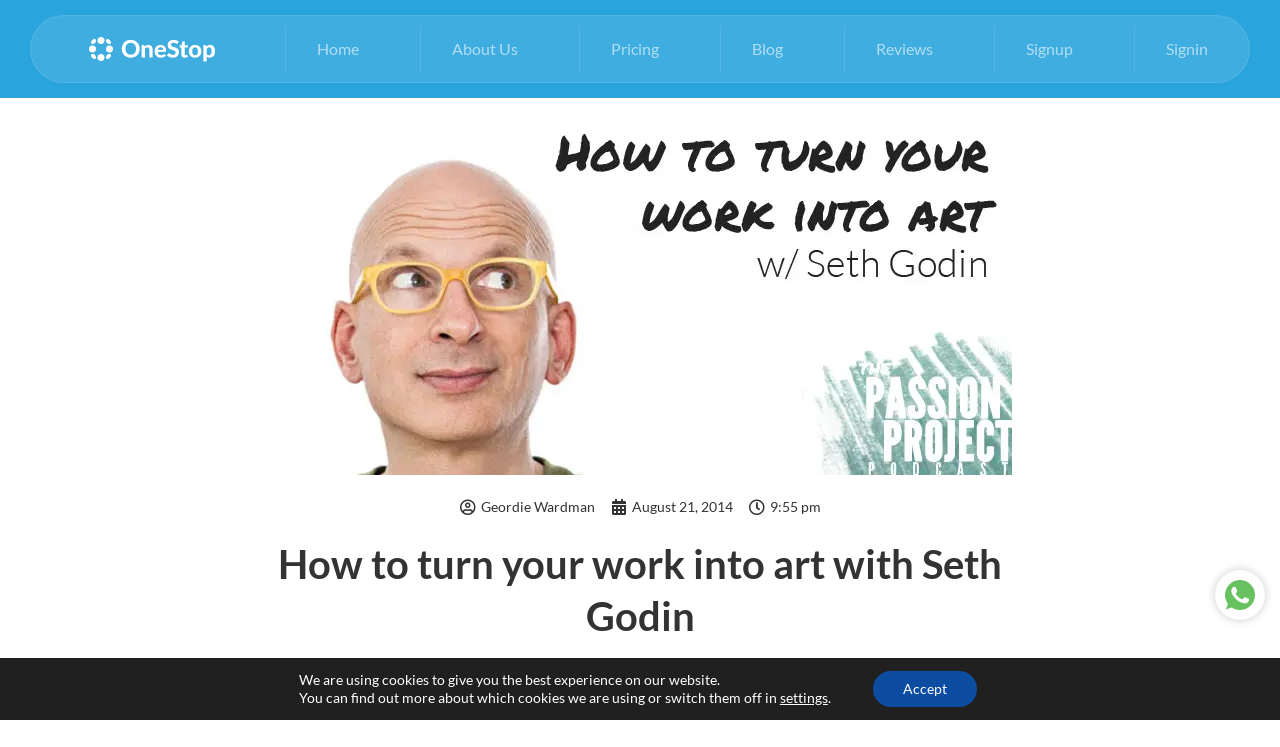

--- FILE ---
content_type: text/html; charset=UTF-8
request_url: https://www.onestop.io/seth-godin/
body_size: 35112
content:
<!DOCTYPE html>
<!--[if lt IE 7]>      <html class="no-js lt-ie9 lt-ie8 lt-ie7" lang="en-US"> <![endif]-->
<!--[if IE 7]>         <html class="no-js lt-ie9 lt-ie8" lang="en-US"> <![endif]-->
<!--[if IE 8]>         <html class="no-js lt-ie9" lang="en-US"> <![endif]-->
<!--[if gt IE 8]><!--> <html class="no-js" lang="en-US"> <!--<![endif]-->
<head>
  <meta charset="UTF-8">
  <meta name="viewport" content="width=device-width, initial-scale=1.0">
  <link rel="alternate" type="application/rss+xml" title="Onestop Booking Feed" href="https://www.onestop.io//feed/">
<meta name='robots' content='index, follow, max-image-preview:large, max-snippet:-1, max-video-preview:-1' />

	<!-- This site is optimized with the Yoast SEO plugin v22.0 - https://yoast.com/wordpress/plugins/seo/ -->
	<title>How to turn your work into art with Seth Godin - Onestop Booking</title>
	<meta name="description" content="In the interview we talk about how Seth comes up with the right things to work on. How to figure out what to work on next." />
	<link rel="canonical" href="https://www.onestop.io/seth-godin/" />
	<meta property="og:locale" content="en_US" />
	<meta property="og:type" content="article" />
	<meta property="og:title" content="How to turn your work into art with Seth Godin - Onestop Booking" />
	<meta property="og:description" content="In the interview we talk about how Seth comes up with the right things to work on. How to figure out what to work on next." />
	<meta property="og:url" content="https://www.onestop.io/seth-godin/" />
	<meta property="og:site_name" content="Onestop Booking" />
	<meta property="article:publisher" content="https://www.facebook.com/WaveReview/" />
	<meta property="article:published_time" content="2014-08-21T21:55:19+00:00" />
	<meta property="article:modified_time" content="2024-12-17T13:18:32+00:00" />
	<meta property="og:image" content="https://www.onestop.io/wp-content/uploads/2014/08/sethgodin.jpg" />
	<meta property="og:image:width" content="744" />
	<meta property="og:image:height" content="367" />
	<meta property="og:image:type" content="image/jpeg" />
	<meta name="author" content="Geordie Wardman" />
	<meta name="twitter:card" content="summary_large_image" />
	<meta name="twitter:creator" content="@wave_review" />
	<meta name="twitter:site" content="@wave_review" />
	<meta name="twitter:label1" content="Written by" />
	<meta name="twitter:data1" content="Geordie Wardman" />
	<meta name="twitter:label2" content="Est. reading time" />
	<meta name="twitter:data2" content="3 minutes" />
	<script type="application/ld+json" class="yoast-schema-graph">{"@context":"https://schema.org","@graph":[{"@type":"Article","@id":"https://www.onestop.io/seth-godin/#article","isPartOf":{"@id":"https://www.onestop.io/seth-godin/"},"author":{"name":"Geordie Wardman","@id":"https://www.onestop.io/#/schema/person/229dc222a898ee902dfc16f71f435ef4"},"headline":"How to turn your work into art with Seth Godin","datePublished":"2014-08-21T21:55:19+00:00","dateModified":"2024-12-17T13:18:32+00:00","mainEntityOfPage":{"@id":"https://www.onestop.io/seth-godin/"},"wordCount":518,"publisher":{"@id":"https://www.onestop.io/#organization"},"image":{"@id":"https://www.onestop.io/seth-godin/#primaryimage"},"thumbnailUrl":"https://www.onestop.io/wp-content/uploads/2014/08/sethgodin.jpg","articleSection":["Business Mindset"],"inLanguage":"en-US"},{"@type":"WebPage","@id":"https://www.onestop.io/seth-godin/","url":"https://www.onestop.io/seth-godin/","name":"How to turn your work into art with Seth Godin - Onestop Booking","isPartOf":{"@id":"https://www.onestop.io/#website"},"primaryImageOfPage":{"@id":"https://www.onestop.io/seth-godin/#primaryimage"},"image":{"@id":"https://www.onestop.io/seth-godin/#primaryimage"},"thumbnailUrl":"https://www.onestop.io/wp-content/uploads/2014/08/sethgodin.jpg","datePublished":"2014-08-21T21:55:19+00:00","dateModified":"2024-12-17T13:18:32+00:00","description":"In the interview we talk about how Seth comes up with the right things to work on. How to figure out what to work on next.","inLanguage":"en-US","potentialAction":[{"@type":"ReadAction","target":["https://www.onestop.io/seth-godin/"]}]},{"@type":"ImageObject","inLanguage":"en-US","@id":"https://www.onestop.io/seth-godin/#primaryimage","url":"https://www.onestop.io/wp-content/uploads/2014/08/sethgodin.jpg","contentUrl":"https://www.onestop.io/wp-content/uploads/2014/08/sethgodin.jpg","width":744,"height":367,"caption":"Seth Godin - How to turn your work into art"},{"@type":"WebSite","@id":"https://www.onestop.io/#website","url":"https://www.onestop.io/","name":"Onestop Booking","description":"","publisher":{"@id":"https://www.onestop.io/#organization"},"potentialAction":[{"@type":"SearchAction","target":{"@type":"EntryPoint","urlTemplate":"https://www.onestop.io/?s={search_term_string}"},"query-input":"required name=search_term_string"}],"inLanguage":"en-US"},{"@type":"Organization","@id":"https://www.onestop.io/#organization","name":"Onestop Booking","url":"https://www.onestop.io/","logo":{"@type":"ImageObject","inLanguage":"en-US","@id":"https://www.onestop.io/#/schema/logo/image/","url":"https://www.onestop.io/wp-content/uploads/2022/04/logo.png","contentUrl":"https://www.onestop.io/wp-content/uploads/2022/04/logo.png","width":632,"height":231,"caption":"Onestop Booking"},"image":{"@id":"https://www.onestop.io/#/schema/logo/image/"},"sameAs":["https://www.facebook.com/WaveReview/","https://twitter.com/wave_review"]},{"@type":"Person","@id":"https://www.onestop.io/#/schema/person/229dc222a898ee902dfc16f71f435ef4","name":"Geordie Wardman","image":{"@type":"ImageObject","inLanguage":"en-US","@id":"https://www.onestop.io/#/schema/person/image/","url":"https://secure.gravatar.com/avatar/45bd30918645ec1562327e9ce408ff2960abef14584d9ff5e3861aeb79278a6b?s=96&d=mm&r=g","contentUrl":"https://secure.gravatar.com/avatar/45bd30918645ec1562327e9ce408ff2960abef14584d9ff5e3861aeb79278a6b?s=96&d=mm&r=g","caption":"Geordie Wardman"},"sameAs":["https://www.onestop.io"],"url":"https://www.onestop.io/author/geordie/"}]}</script>
	<!-- / Yoast SEO plugin. -->


<link rel='dns-prefetch' href='//unpkg.com' />
<link rel='dns-prefetch' href='//code.jquery.com' />
<link rel='dns-prefetch' href='//cdn.mxpnl.com' />
<link rel='dns-prefetch' href='//fonts.googleapis.com' />
<link rel="alternate" type="application/rss+xml" title="Onestop Booking &raquo; Feed" href="https://www.onestop.io/feed/" />
<link rel="alternate" type="application/rss+xml" title="Onestop Booking &raquo; Comments Feed" href="https://www.onestop.io/comments/feed/" />
<link rel="alternate" type="application/rss+xml" title="Onestop Booking &raquo; How to turn your work into art with Seth Godin Comments Feed" href="https://www.onestop.io/seth-godin/feed/" />
<link rel="alternate" title="oEmbed (JSON)" type="application/json+oembed" href="https://www.onestop.io/wp-json/oembed/1.0/embed?url=https%3A%2F%2Fwww.onestop.io%2Fseth-godin%2F" />
<link rel="alternate" title="oEmbed (XML)" type="text/xml+oembed" href="https://www.onestop.io/wp-json/oembed/1.0/embed?url=https%3A%2F%2Fwww.onestop.io%2Fseth-godin%2F&#038;format=xml" />
<style id='wp-img-auto-sizes-contain-inline-css' type='text/css'>
img:is([sizes=auto i],[sizes^="auto," i]){contain-intrinsic-size:3000px 1500px}
/*# sourceURL=wp-img-auto-sizes-contain-inline-css */
</style>
<link rel='stylesheet' id='formidable-css' href='https://www.onestop.io/wp-content/plugins/formidable/css/formidableforms.css?ver=421737' type='text/css' media='all' />
<link rel='stylesheet' id='themo-icons-css' href='https://www.onestop.io/wp-content/plugins/th-widget-pack/assets/icons/icons.css?ver=2.2.6' type='text/css' media='all' />
<link rel='stylesheet' id='thmv-global-css' href='https://www.onestop.io/wp-content/plugins/th-widget-pack/css/global.css?ver=1707806224' type='text/css' media='all' />
<style id='wp-emoji-styles-inline-css' type='text/css'>

	img.wp-smiley, img.emoji {
		display: inline !important;
		border: none !important;
		box-shadow: none !important;
		height: 1em !important;
		width: 1em !important;
		margin: 0 0.07em !important;
		vertical-align: -0.1em !important;
		background: none !important;
		padding: 0 !important;
	}
/*# sourceURL=wp-emoji-styles-inline-css */
</style>
<link rel='stylesheet' id='wp-block-library-css' href='https://www.onestop.io/wp-includes/css/dist/block-library/style.min.css?ver=6.9' type='text/css' media='all' />
<style id='global-styles-inline-css' type='text/css'>
:root{--wp--preset--aspect-ratio--square: 1;--wp--preset--aspect-ratio--4-3: 4/3;--wp--preset--aspect-ratio--3-4: 3/4;--wp--preset--aspect-ratio--3-2: 3/2;--wp--preset--aspect-ratio--2-3: 2/3;--wp--preset--aspect-ratio--16-9: 16/9;--wp--preset--aspect-ratio--9-16: 9/16;--wp--preset--color--black: #000000;--wp--preset--color--cyan-bluish-gray: #abb8c3;--wp--preset--color--white: #ffffff;--wp--preset--color--pale-pink: #f78da7;--wp--preset--color--vivid-red: #cf2e2e;--wp--preset--color--luminous-vivid-orange: #ff6900;--wp--preset--color--luminous-vivid-amber: #fcb900;--wp--preset--color--light-green-cyan: #7bdcb5;--wp--preset--color--vivid-green-cyan: #00d084;--wp--preset--color--pale-cyan-blue: #8ed1fc;--wp--preset--color--vivid-cyan-blue: #0693e3;--wp--preset--color--vivid-purple: #9b51e0;--wp--preset--gradient--vivid-cyan-blue-to-vivid-purple: linear-gradient(135deg,rgb(6,147,227) 0%,rgb(155,81,224) 100%);--wp--preset--gradient--light-green-cyan-to-vivid-green-cyan: linear-gradient(135deg,rgb(122,220,180) 0%,rgb(0,208,130) 100%);--wp--preset--gradient--luminous-vivid-amber-to-luminous-vivid-orange: linear-gradient(135deg,rgb(252,185,0) 0%,rgb(255,105,0) 100%);--wp--preset--gradient--luminous-vivid-orange-to-vivid-red: linear-gradient(135deg,rgb(255,105,0) 0%,rgb(207,46,46) 100%);--wp--preset--gradient--very-light-gray-to-cyan-bluish-gray: linear-gradient(135deg,rgb(238,238,238) 0%,rgb(169,184,195) 100%);--wp--preset--gradient--cool-to-warm-spectrum: linear-gradient(135deg,rgb(74,234,220) 0%,rgb(151,120,209) 20%,rgb(207,42,186) 40%,rgb(238,44,130) 60%,rgb(251,105,98) 80%,rgb(254,248,76) 100%);--wp--preset--gradient--blush-light-purple: linear-gradient(135deg,rgb(255,206,236) 0%,rgb(152,150,240) 100%);--wp--preset--gradient--blush-bordeaux: linear-gradient(135deg,rgb(254,205,165) 0%,rgb(254,45,45) 50%,rgb(107,0,62) 100%);--wp--preset--gradient--luminous-dusk: linear-gradient(135deg,rgb(255,203,112) 0%,rgb(199,81,192) 50%,rgb(65,88,208) 100%);--wp--preset--gradient--pale-ocean: linear-gradient(135deg,rgb(255,245,203) 0%,rgb(182,227,212) 50%,rgb(51,167,181) 100%);--wp--preset--gradient--electric-grass: linear-gradient(135deg,rgb(202,248,128) 0%,rgb(113,206,126) 100%);--wp--preset--gradient--midnight: linear-gradient(135deg,rgb(2,3,129) 0%,rgb(40,116,252) 100%);--wp--preset--font-size--small: 13px;--wp--preset--font-size--medium: 20px;--wp--preset--font-size--large: 36px;--wp--preset--font-size--x-large: 42px;--wp--preset--spacing--20: 0.44rem;--wp--preset--spacing--30: 0.67rem;--wp--preset--spacing--40: 1rem;--wp--preset--spacing--50: 1.5rem;--wp--preset--spacing--60: 2.25rem;--wp--preset--spacing--70: 3.38rem;--wp--preset--spacing--80: 5.06rem;--wp--preset--shadow--natural: 6px 6px 9px rgba(0, 0, 0, 0.2);--wp--preset--shadow--deep: 12px 12px 50px rgba(0, 0, 0, 0.4);--wp--preset--shadow--sharp: 6px 6px 0px rgba(0, 0, 0, 0.2);--wp--preset--shadow--outlined: 6px 6px 0px -3px rgb(255, 255, 255), 6px 6px rgb(0, 0, 0);--wp--preset--shadow--crisp: 6px 6px 0px rgb(0, 0, 0);}:where(.is-layout-flex){gap: 0.5em;}:where(.is-layout-grid){gap: 0.5em;}body .is-layout-flex{display: flex;}.is-layout-flex{flex-wrap: wrap;align-items: center;}.is-layout-flex > :is(*, div){margin: 0;}body .is-layout-grid{display: grid;}.is-layout-grid > :is(*, div){margin: 0;}:where(.wp-block-columns.is-layout-flex){gap: 2em;}:where(.wp-block-columns.is-layout-grid){gap: 2em;}:where(.wp-block-post-template.is-layout-flex){gap: 1.25em;}:where(.wp-block-post-template.is-layout-grid){gap: 1.25em;}.has-black-color{color: var(--wp--preset--color--black) !important;}.has-cyan-bluish-gray-color{color: var(--wp--preset--color--cyan-bluish-gray) !important;}.has-white-color{color: var(--wp--preset--color--white) !important;}.has-pale-pink-color{color: var(--wp--preset--color--pale-pink) !important;}.has-vivid-red-color{color: var(--wp--preset--color--vivid-red) !important;}.has-luminous-vivid-orange-color{color: var(--wp--preset--color--luminous-vivid-orange) !important;}.has-luminous-vivid-amber-color{color: var(--wp--preset--color--luminous-vivid-amber) !important;}.has-light-green-cyan-color{color: var(--wp--preset--color--light-green-cyan) !important;}.has-vivid-green-cyan-color{color: var(--wp--preset--color--vivid-green-cyan) !important;}.has-pale-cyan-blue-color{color: var(--wp--preset--color--pale-cyan-blue) !important;}.has-vivid-cyan-blue-color{color: var(--wp--preset--color--vivid-cyan-blue) !important;}.has-vivid-purple-color{color: var(--wp--preset--color--vivid-purple) !important;}.has-black-background-color{background-color: var(--wp--preset--color--black) !important;}.has-cyan-bluish-gray-background-color{background-color: var(--wp--preset--color--cyan-bluish-gray) !important;}.has-white-background-color{background-color: var(--wp--preset--color--white) !important;}.has-pale-pink-background-color{background-color: var(--wp--preset--color--pale-pink) !important;}.has-vivid-red-background-color{background-color: var(--wp--preset--color--vivid-red) !important;}.has-luminous-vivid-orange-background-color{background-color: var(--wp--preset--color--luminous-vivid-orange) !important;}.has-luminous-vivid-amber-background-color{background-color: var(--wp--preset--color--luminous-vivid-amber) !important;}.has-light-green-cyan-background-color{background-color: var(--wp--preset--color--light-green-cyan) !important;}.has-vivid-green-cyan-background-color{background-color: var(--wp--preset--color--vivid-green-cyan) !important;}.has-pale-cyan-blue-background-color{background-color: var(--wp--preset--color--pale-cyan-blue) !important;}.has-vivid-cyan-blue-background-color{background-color: var(--wp--preset--color--vivid-cyan-blue) !important;}.has-vivid-purple-background-color{background-color: var(--wp--preset--color--vivid-purple) !important;}.has-black-border-color{border-color: var(--wp--preset--color--black) !important;}.has-cyan-bluish-gray-border-color{border-color: var(--wp--preset--color--cyan-bluish-gray) !important;}.has-white-border-color{border-color: var(--wp--preset--color--white) !important;}.has-pale-pink-border-color{border-color: var(--wp--preset--color--pale-pink) !important;}.has-vivid-red-border-color{border-color: var(--wp--preset--color--vivid-red) !important;}.has-luminous-vivid-orange-border-color{border-color: var(--wp--preset--color--luminous-vivid-orange) !important;}.has-luminous-vivid-amber-border-color{border-color: var(--wp--preset--color--luminous-vivid-amber) !important;}.has-light-green-cyan-border-color{border-color: var(--wp--preset--color--light-green-cyan) !important;}.has-vivid-green-cyan-border-color{border-color: var(--wp--preset--color--vivid-green-cyan) !important;}.has-pale-cyan-blue-border-color{border-color: var(--wp--preset--color--pale-cyan-blue) !important;}.has-vivid-cyan-blue-border-color{border-color: var(--wp--preset--color--vivid-cyan-blue) !important;}.has-vivid-purple-border-color{border-color: var(--wp--preset--color--vivid-purple) !important;}.has-vivid-cyan-blue-to-vivid-purple-gradient-background{background: var(--wp--preset--gradient--vivid-cyan-blue-to-vivid-purple) !important;}.has-light-green-cyan-to-vivid-green-cyan-gradient-background{background: var(--wp--preset--gradient--light-green-cyan-to-vivid-green-cyan) !important;}.has-luminous-vivid-amber-to-luminous-vivid-orange-gradient-background{background: var(--wp--preset--gradient--luminous-vivid-amber-to-luminous-vivid-orange) !important;}.has-luminous-vivid-orange-to-vivid-red-gradient-background{background: var(--wp--preset--gradient--luminous-vivid-orange-to-vivid-red) !important;}.has-very-light-gray-to-cyan-bluish-gray-gradient-background{background: var(--wp--preset--gradient--very-light-gray-to-cyan-bluish-gray) !important;}.has-cool-to-warm-spectrum-gradient-background{background: var(--wp--preset--gradient--cool-to-warm-spectrum) !important;}.has-blush-light-purple-gradient-background{background: var(--wp--preset--gradient--blush-light-purple) !important;}.has-blush-bordeaux-gradient-background{background: var(--wp--preset--gradient--blush-bordeaux) !important;}.has-luminous-dusk-gradient-background{background: var(--wp--preset--gradient--luminous-dusk) !important;}.has-pale-ocean-gradient-background{background: var(--wp--preset--gradient--pale-ocean) !important;}.has-electric-grass-gradient-background{background: var(--wp--preset--gradient--electric-grass) !important;}.has-midnight-gradient-background{background: var(--wp--preset--gradient--midnight) !important;}.has-small-font-size{font-size: var(--wp--preset--font-size--small) !important;}.has-medium-font-size{font-size: var(--wp--preset--font-size--medium) !important;}.has-large-font-size{font-size: var(--wp--preset--font-size--large) !important;}.has-x-large-font-size{font-size: var(--wp--preset--font-size--x-large) !important;}
/*# sourceURL=global-styles-inline-css */
</style>

<style id='classic-theme-styles-inline-css' type='text/css'>
/*! This file is auto-generated */
.wp-block-button__link{color:#fff;background-color:#32373c;border-radius:9999px;box-shadow:none;text-decoration:none;padding:calc(.667em + 2px) calc(1.333em + 2px);font-size:1.125em}.wp-block-file__button{background:#32373c;color:#fff;text-decoration:none}
/*# sourceURL=/wp-includes/css/classic-themes.min.css */
</style>
<link rel='stylesheet' id='contact-form-7-css' href='https://www.onestop.io/wp-content/plugins/contact-form-7/includes/css/styles.css?ver=6.0.6' type='text/css' media='all' />
<link rel='stylesheet' id='no-show-calculator-css' href='https://www.onestop.io/wp-content/plugins/no-show-calculator/no-show-calculator.css?ver=1.0.0' type='text/css' media='all' />
<link rel='stylesheet' id='whatsapp-chat-style-css' href='https://www.onestop.io/wp-content/plugins/whatsapp-chat/assets/style.css?ver=6.9' type='text/css' media='all' />
<link rel='stylesheet' id='learndash_quiz_front_css-css' href='//www.onestop.io/wp-content/plugins/sfwd-lms/themes/legacy/templates/learndash_quiz_front.min.css?ver=4.12.0' type='text/css' media='all' />
<link rel='stylesheet' id='jquery-dropdown-css-css' href='//www.onestop.io/wp-content/plugins/sfwd-lms/assets/css/jquery.dropdown.min.css?ver=4.12.0' type='text/css' media='all' />
<link rel='stylesheet' id='learndash_lesson_video-css' href='//www.onestop.io/wp-content/plugins/sfwd-lms/themes/legacy/templates/learndash_lesson_video.min.css?ver=4.12.0' type='text/css' media='all' />
<link rel='stylesheet' id='thhf-style-css' href='https://www.onestop.io/wp-content/plugins/th-widget-pack/header-footer/assets/css/header-footer-elementor.css?ver=2.2.6' type='text/css' media='all' />
<link rel='stylesheet' id='elementor-icons-css' href='https://www.onestop.io/wp-content/plugins/elementor/assets/lib/eicons/css/elementor-icons.min.css?ver=5.36.0' type='text/css' media='all' />
<link rel='stylesheet' id='elementor-frontend-css' href='https://www.onestop.io/wp-content/plugins/elementor/assets/css/frontend.min.css?ver=3.28.3' type='text/css' media='all' />
<link rel='stylesheet' id='elementor-post-6-css' href='https://www.onestop.io/wp-content/uploads/elementor/css/post-6.css?ver=1745219299' type='text/css' media='all' />
<link rel='stylesheet' id='font-awesome-5-all-css' href='https://www.onestop.io/wp-content/plugins/elementor/assets/lib/font-awesome/css/all.min.css?ver=3.28.3' type='text/css' media='all' />
<link rel='stylesheet' id='font-awesome-4-shim-css' href='https://www.onestop.io/wp-content/plugins/elementor/assets/lib/font-awesome/css/v4-shims.min.css?ver=3.28.3' type='text/css' media='all' />
<link rel='stylesheet' id='parent-style-css' href='https://www.onestop.io/wp-content/themes/stratusx/style.css?ver=6.9' type='text/css' media='all' />
<link rel='stylesheet' id='daterange-style-css' href='https://code.jquery.com/ui/1.12.1/themes/base/jquery-ui.css?ver=6.9' type='text/css' media='all' />
<link rel='stylesheet' id='slick-style-css' href='https://www.onestop.io/wp-content/themes/stratusx-child/assets/css/slick.css?ver=6.9' type='text/css' media='all' />
<link rel='stylesheet' id='custom-agency-style-css' href='https://www.onestop.io/wp-content/themes/stratusx-child/assets/css/child-agency.css?ver=6.9' type='text/css' media='all' />
<link rel='stylesheet' id='802f0c18247a73582b1194f925ebade7-css' href='//fonts.googleapis.com/css?family=Lato:regular' type='text/css' media='all' />
<link rel='stylesheet' id='0ac18f6c1c6ad2cd981fbdde6da3bcac-css' href='//fonts.googleapis.com/css?family=Lato:700' type='text/css' media='all' />
<link rel='stylesheet' id='d8a4d63493d4d2f721241a79f1bbb3c6-css' href='//fonts.googleapis.com/css?family=Lato:300' type='text/css' media='all' />
<link rel='stylesheet' id='learndash-front-css' href='//www.onestop.io/wp-content/plugins/sfwd-lms/themes/ld30/assets/css/learndash.min.css?ver=4.12.0' type='text/css' media='all' />
<style id='learndash-front-inline-css' type='text/css'>
		.learndash-wrapper .ld-item-list .ld-item-list-item.ld-is-next,
		.learndash-wrapper .wpProQuiz_content .wpProQuiz_questionListItem label:focus-within {
			border-color: #235af3;
		}

		/*
		.learndash-wrapper a:not(.ld-button):not(#quiz_continue_link):not(.ld-focus-menu-link):not(.btn-blue):not(#quiz_continue_link):not(.ld-js-register-account):not(#ld-focus-mode-course-heading):not(#btn-join):not(.ld-item-name):not(.ld-table-list-item-preview):not(.ld-lesson-item-preview-heading),
		 */

		.learndash-wrapper .ld-breadcrumbs a,
		.learndash-wrapper .ld-lesson-item.ld-is-current-lesson .ld-lesson-item-preview-heading,
		.learndash-wrapper .ld-lesson-item.ld-is-current-lesson .ld-lesson-title,
		.learndash-wrapper .ld-primary-color-hover:hover,
		.learndash-wrapper .ld-primary-color,
		.learndash-wrapper .ld-primary-color-hover:hover,
		.learndash-wrapper .ld-primary-color,
		.learndash-wrapper .ld-tabs .ld-tabs-navigation .ld-tab.ld-active,
		.learndash-wrapper .ld-button.ld-button-transparent,
		.learndash-wrapper .ld-button.ld-button-reverse,
		.learndash-wrapper .ld-icon-certificate,
		.learndash-wrapper .ld-login-modal .ld-login-modal-login .ld-modal-heading,
		#wpProQuiz_user_content a,
		.learndash-wrapper .ld-item-list .ld-item-list-item a.ld-item-name:hover,
		.learndash-wrapper .ld-focus-comments__heading-actions .ld-expand-button,
		.learndash-wrapper .ld-focus-comments__heading a,
		.learndash-wrapper .ld-focus-comments .comment-respond a,
		.learndash-wrapper .ld-focus-comment .ld-comment-reply a.comment-reply-link:hover,
		.learndash-wrapper .ld-expand-button.ld-button-alternate {
			color: #235af3 !important;
		}

		.learndash-wrapper .ld-focus-comment.bypostauthor>.ld-comment-wrapper,
		.learndash-wrapper .ld-focus-comment.role-group_leader>.ld-comment-wrapper,
		.learndash-wrapper .ld-focus-comment.role-administrator>.ld-comment-wrapper {
			background-color:rgba(35, 90, 243, 0.03) !important;
		}


		.learndash-wrapper .ld-primary-background,
		.learndash-wrapper .ld-tabs .ld-tabs-navigation .ld-tab.ld-active:after {
			background: #235af3 !important;
		}



		.learndash-wrapper .ld-course-navigation .ld-lesson-item.ld-is-current-lesson .ld-status-incomplete,
		.learndash-wrapper .ld-focus-comment.bypostauthor:not(.ptype-sfwd-assignment) >.ld-comment-wrapper>.ld-comment-avatar img,
		.learndash-wrapper .ld-focus-comment.role-group_leader>.ld-comment-wrapper>.ld-comment-avatar img,
		.learndash-wrapper .ld-focus-comment.role-administrator>.ld-comment-wrapper>.ld-comment-avatar img {
			border-color: #235af3 !important;
		}



		.learndash-wrapper .ld-loading::before {
			border-top:3px solid #235af3 !important;
		}

		.learndash-wrapper .ld-button:hover:not(.learndash-link-previous-incomplete):not(.ld-button-transparent),
		#learndash-tooltips .ld-tooltip:after,
		#learndash-tooltips .ld-tooltip,
		.learndash-wrapper .ld-primary-background,
		.learndash-wrapper .btn-join,
		.learndash-wrapper #btn-join,
		.learndash-wrapper .ld-button:not(.ld-button-reverse):not(.learndash-link-previous-incomplete):not(.ld-button-transparent),
		.learndash-wrapper .ld-expand-button,
		.learndash-wrapper .wpProQuiz_content .wpProQuiz_button:not(.wpProQuiz_button_reShowQuestion):not(.wpProQuiz_button_restartQuiz),
		.learndash-wrapper .wpProQuiz_content .wpProQuiz_button2,
		.learndash-wrapper .ld-focus .ld-focus-sidebar .ld-course-navigation-heading,
		.learndash-wrapper .ld-focus .ld-focus-sidebar .ld-focus-sidebar-trigger,
		.learndash-wrapper .ld-focus-comments .form-submit #submit,
		.learndash-wrapper .ld-login-modal input[type='submit'],
		.learndash-wrapper .ld-login-modal .ld-login-modal-register,
		.learndash-wrapper .wpProQuiz_content .wpProQuiz_certificate a.btn-blue,
		.learndash-wrapper .ld-focus .ld-focus-header .ld-user-menu .ld-user-menu-items a,
		#wpProQuiz_user_content table.wp-list-table thead th,
		#wpProQuiz_overlay_close,
		.learndash-wrapper .ld-expand-button.ld-button-alternate .ld-icon {
			background-color: #235af3 !important;
		}

		.learndash-wrapper .ld-focus .ld-focus-header .ld-user-menu .ld-user-menu-items:before {
			border-bottom-color: #235af3 !important;
		}

		.learndash-wrapper .ld-button.ld-button-transparent:hover {
			background: transparent !important;
		}

		.learndash-wrapper .ld-focus .ld-focus-header .sfwd-mark-complete .learndash_mark_complete_button,
		.learndash-wrapper .ld-focus .ld-focus-header #sfwd-mark-complete #learndash_mark_complete_button,
		.learndash-wrapper .ld-button.ld-button-transparent,
		.learndash-wrapper .ld-button.ld-button-alternate,
		.learndash-wrapper .ld-expand-button.ld-button-alternate {
			background-color:transparent !important;
		}

		.learndash-wrapper .ld-focus-header .ld-user-menu .ld-user-menu-items a,
		.learndash-wrapper .ld-button.ld-button-reverse:hover,
		.learndash-wrapper .ld-alert-success .ld-alert-icon.ld-icon-certificate,
		.learndash-wrapper .ld-alert-warning .ld-button:not(.learndash-link-previous-incomplete),
		.learndash-wrapper .ld-primary-background.ld-status {
			color:white !important;
		}

		.learndash-wrapper .ld-status.ld-status-unlocked {
			background-color: rgba(35,90,243,0.2) !important;
			color: #235af3 !important;
		}

		.learndash-wrapper .wpProQuiz_content .wpProQuiz_addToplist {
			background-color: rgba(35,90,243,0.1) !important;
			border: 1px solid #235af3 !important;
		}

		.learndash-wrapper .wpProQuiz_content .wpProQuiz_toplistTable th {
			background: #235af3 !important;
		}

		.learndash-wrapper .wpProQuiz_content .wpProQuiz_toplistTrOdd {
			background-color: rgba(35,90,243,0.1) !important;
		}

		.learndash-wrapper .wpProQuiz_content .wpProQuiz_reviewDiv li.wpProQuiz_reviewQuestionTarget {
			background-color: #235af3 !important;
		}
		.learndash-wrapper .wpProQuiz_content .wpProQuiz_time_limit .wpProQuiz_progress {
			background-color: #235af3 !important;
		}
		
/*# sourceURL=learndash-front-inline-css */
</style>
<link rel='stylesheet' id='e-animation-shrink-css' href='https://www.onestop.io/wp-content/plugins/elementor/assets/lib/animations/styles/e-animation-shrink.min.css?ver=3.28.3' type='text/css' media='all' />
<link rel='stylesheet' id='widget-image-css' href='https://www.onestop.io/wp-content/plugins/elementor/assets/css/widget-image.min.css?ver=3.28.3' type='text/css' media='all' />
<link rel='stylesheet' id='widget-post-info-css' href='https://www.onestop.io/wp-content/plugins/elementor-pro/assets/css/widget-post-info.min.css?ver=3.28.3' type='text/css' media='all' />
<link rel='stylesheet' id='widget-icon-list-css' href='https://www.onestop.io/wp-content/plugins/elementor/assets/css/widget-icon-list.min.css?ver=3.28.3' type='text/css' media='all' />
<link rel='stylesheet' id='elementor-icons-shared-0-css' href='https://www.onestop.io/wp-content/plugins/elementor/assets/lib/font-awesome/css/fontawesome.min.css?ver=5.15.3' type='text/css' media='all' />
<link rel='stylesheet' id='elementor-icons-fa-regular-css' href='https://www.onestop.io/wp-content/plugins/elementor/assets/lib/font-awesome/css/regular.min.css?ver=5.15.3' type='text/css' media='all' />
<link rel='stylesheet' id='elementor-icons-fa-solid-css' href='https://www.onestop.io/wp-content/plugins/elementor/assets/lib/font-awesome/css/solid.min.css?ver=5.15.3' type='text/css' media='all' />
<link rel='stylesheet' id='widget-heading-css' href='https://www.onestop.io/wp-content/plugins/elementor/assets/css/widget-heading.min.css?ver=3.28.3' type='text/css' media='all' />
<link rel='stylesheet' id='widget-spacer-css' href='https://www.onestop.io/wp-content/plugins/elementor/assets/css/widget-spacer.min.css?ver=3.28.3' type='text/css' media='all' />
<link rel='stylesheet' id='widget-share-buttons-css' href='https://www.onestop.io/wp-content/plugins/elementor-pro/assets/css/widget-share-buttons.min.css?ver=3.28.3' type='text/css' media='all' />
<link rel='stylesheet' id='e-apple-webkit-css' href='https://www.onestop.io/wp-content/plugins/elementor/assets/css/conditionals/apple-webkit.min.css?ver=3.28.3' type='text/css' media='all' />
<link rel='stylesheet' id='elementor-icons-fa-brands-css' href='https://www.onestop.io/wp-content/plugins/elementor/assets/lib/font-awesome/css/brands.min.css?ver=5.15.3' type='text/css' media='all' />
<link rel='stylesheet' id='widget-post-navigation-css' href='https://www.onestop.io/wp-content/plugins/elementor-pro/assets/css/widget-post-navigation.min.css?ver=3.28.3' type='text/css' media='all' />
<link rel='stylesheet' id='widget-posts-css' href='https://www.onestop.io/wp-content/plugins/elementor-pro/assets/css/widget-posts.min.css?ver=3.28.3' type='text/css' media='all' />
<link rel='stylesheet' id='elementor-post-10986-css' href='https://www.onestop.io/wp-content/uploads/elementor/css/post-10986.css?ver=1745219300' type='text/css' media='all' />
<link rel='stylesheet' id='elementor-post-10952-css' href='https://www.onestop.io/wp-content/uploads/elementor/css/post-10952.css?ver=1745219300' type='text/css' media='all' />
<link rel='stylesheet' id='elementor-post-7932-css' href='https://www.onestop.io/wp-content/uploads/elementor/css/post-7932.css?ver=1745219311' type='text/css' media='all' />
<link rel='stylesheet' id='thhf-widgets-style-css' href='https://www.onestop.io/wp-content/plugins/th-widget-pack/header-footer/inc/widgets-css/frontend.css?ver=2.2.6' type='text/css' media='all' />
<link rel='stylesheet' id='font-awesome-css' href='https://www.onestop.io/wp-content/plugins/elementor/assets/lib/font-awesome/css/font-awesome.min.css?ver=4.7.0' type='text/css' media='all' />
<link rel='stylesheet' id='stratusx-child_no-kirki-css' href='https://www.onestop.io/wp-content/themes/stratusx-child/style.css' type='text/css' media='all' />
<style id='stratusx-child_no-kirki-inline-css' type='text/css'>
#logo img{max-height:59px;width:auto;}.navbar .navbar-nav{margin-top:19px;}.navbar .navbar-toggle{top:19px;}.themo_cart_icon{margin-top:calc(19px + 12px);}.navbar .navbar-nav > li > a, .navbar .navbar-nav > li > a:hover, .navbar .navbar-nav > li.active > a, .navbar .navbar-nav > li.active > a:hover, .navbar .navbar-nav > li.active > a:focus,.banner[data-transparent-header="true"].headhesive--clone .navbar-nav > li > a, .navbar .navbar-nav > li.th-accent{font-family:Lato;font-weight:400;font-size:15px;color:#333333;}.btn-cta-primary,.navbar .navbar-nav>li>a:hover:after,.navbar .navbar-nav>li.active>a:after,.navbar .navbar-nav>li.active>a:hover:after,.navbar .navbar-nav>li.active>a:focus:after,.headhesive--clone .navbar-nav > li > a:hover:after,.banner[data-transparent-header="true"].headhesive--clone .navbar-nav > li > a:hover:after,form input[type=submit],html .woocommerce a.button.alt,html .woocommerce-page a.button.alt,html .woocommerce a.button,html .woocommerce-page a.button,.woocommerce #respond input#submit.alt:hover,.woocommerce a.button.alt:hover,.woocommerce #respond input#submit.alt, .woocommerce button.button.alt, .woocommerce input.button.alt, .woocommerce button.button.alt:hover,.woocommerce input.button.alt:hover,.woocommerce #respond input#submit.disabled,.woocommerce #respond input#submit:disabled,.woocommerce #respond input#submit:disabled[disabled],.woocommerce a.button.disabled,.woocommerce a.button:disabled,.woocommerce a.button:disabled[disabled],.woocommerce button.button.disabled,.woocommerce button.button:disabled,.woocommerce button.button:disabled[disabled],.woocommerce input.button.disabled,.woocommerce input.button:disabled,.woocommerce input.button:disabled[disabled],.woocommerce #respond input#submit.disabled:hover,.woocommerce #respond input#submit:disabled:hover,.woocommerce #respond input#submit:disabled[disabled]:hover,.woocommerce a.button.disabled:hover,.woocommerce a.button:disabled:hover,.woocommerce a.button:disabled[disabled]:hover,.woocommerce button.button.disabled:hover,.woocommerce button.button:disabled:hover,.woocommerce button.button:disabled[disabled]:hover,.woocommerce input.button.disabled:hover,.woocommerce input.button:disabled:hover,.woocommerce input.button:disabled[disabled]:hover,.woocommerce #respond input#submit.alt.disabled,.woocommerce #respond input#submit.alt.disabled:hover,.woocommerce #respond input#submit.alt:disabled,.woocommerce #respond input#submit.alt:disabled:hover,.woocommerce #respond input#submit.alt:disabled[disabled],.woocommerce #respond input#submit.alt:disabled[disabled]:hover,.woocommerce a.button.alt.disabled,.woocommerce a.button.alt.disabled:hover,.woocommerce a.button.alt:disabled,.woocommerce a.button.alt:disabled:hover,.woocommerce a.button.alt:disabled[disabled],.woocommerce a.button.alt:disabled[disabled]:hover,.woocommerce button.button.alt.disabled,.woocommerce button.button.alt.disabled:hover,.woocommerce button.button.alt:disabled,.woocommerce button.button.alt:disabled:hover,.woocommerce button.button.alt:disabled[disabled],.woocommerce button.button.alt:disabled[disabled]:hover,.woocommerce input.button.alt.disabled,.woocommerce input.button.alt.disabled:hover,.woocommerce input.button.alt:disabled,.woocommerce input.button.alt:disabled:hover,.woocommerce input.button.alt:disabled[disabled],.woocommerce input.button.alt:disabled[disabled]:hover,p.demo_store,.woocommerce.widget_price_filter .ui-slider .ui-slider-handle,.th-conversion form input[type=submit],.th-conversion .with_frm_style input[type=submit],.th-pricing-column.th-highlight,.search-submit,.search-submit:hover,.widget .tagcloud a:hover,.footer .tagcloud a:hover,.btn-standard-primary-form form .frm_submit input[type=submit],.btn-standard-primary-form form .frm_submit input[type=submit]:hover,.btn-ghost-primary-form form .frm_submit input[type=submit]:hover,.btn-cta-primary-form form .frm_submit input[type=submit],.btn-cta-primary-form form .frm_submit input[type=submit]:hover,.th-widget-area form input[type=submit],.th-widget-area .with_frm_style .frm_submit input[type=submit],.elementor-widget-themo-header.elementor-view-stacked .th-header-wrap .elementor-icon,.elementor-widget-themo-service-block.elementor-view-stacked .th-service-block-w .elementor-icon{background-color:#045089;}a,.accent,.navbar .navbar-nav .dropdown-menu li.active a,.navbar .navbar-nav .dropdown-menu li a:hover,.navbar .navbar-nav .dropdown-menu li.active a:hover,.page-title h1,.inner-container>h1.entry-title,.woocommerce ul.products li.product .price,.woocommerce ul.products li.product .price del,.woocommerce .single-product .product .price,.woocommerce.single-product .product .price,.woocommerce .single-product .product .price ins,.woocommerce.single-product .product .price ins,.a2c-ghost.woocommerce a.button,.th-cta .th-cta-text span,.elementor-widget-themo-info-card .th-info-card-wrap .elementor-icon-box-title,.map-info h3,.th-pkg-content h3,.th-pricing-cost,#main-flex-slider .slides h1,.th-team-member-social a i:hover,.elementor-widget-toggle .elementor-toggle .elementor-toggle-title,.elementor-widget-toggle .elementor-toggle .elementor-toggle-title.active,.elementor-widget-toggle .elementor-toggle .elementor-toggle-icon,.elementor-widget-themo-header .th-header-wrap .elementor-icon,.elementor-widget-themo-header.elementor-view-default .th-header-wrap .elementor-icon,.elementor-widget-themo-service-block .th-service-block-w .elementor-icon,.elementor-widget-themo-service-block.elementor-view-default .th-service-block-w .elementor-icon,.elementor-widget-themo-header.elementor-view-framed .th-header-wrap .elementor-icon,.elementor-widget-themo-service-block.elementor-view-framed .th-service-block-w .elementor-icon{color:#045089;}.btn-standard-primary,.btn-ghost-primary:hover,.pager li>a:hover,.pager li>span:hover,.a2c-ghost.woocommerce a.button:hover{background-color:#045089;}.btn-standard-primary,.btn-ghost-primary:hover,.pager li>a:hover,.pager li>span:hover,.a2c-ghost.woocommerce a.button:hover,.btn-standard-primary-form form .frm_submit input[type=submit],.btn-standard-primary-form form .frm_submit input[type=submit]:hover,.btn-ghost-primary-form form .frm_submit input[type=submit]:hover,.btn-ghost-primary-form form .frm_submit input[type=submit]{border-color:#045089;}.btn-ghost-primary,.btn-ghost-primary:focus,.th-portfolio-filters a.current,.a2c-ghost.woocommerce a.button,.btn-ghost-primary-form form .frm_submit input[type=submit]{color:#045089;}.btn-ghost-primary,.th-portfolio-filters a.current,.a2c-ghost.woocommerce a.button,.elementor-widget-themo-header.elementor-view-framed .th-header-wrap .elementor-icon,.elementor-widget-themo-service-block.elementor-view-framed .th-service-block-w .elementor-icon{border-color:#045089;}form select:focus,form textarea:focus,form input:focus,.th-widget-area .widget select:focus,.search-form input:focus{border-color:#045089!important;}.btn-cta-accent,.a2c-cta.woocommerce a.button,.a2c-cta.woocommerce a.button:hover,.btn-standard-accent-form form .frm_submit input[type=submit],.btn-standard-accent-form form .frm_submit input[type=submit]:hover,.btn-ghost-accent-form form .frm_submit input[type=submit]:hover,.btn-cta-accent-form form .frm_submit input[type=submit],.btn-cta-accent-form form .frm_submit input[type=submit]:hover{background-color:#f96d64;}body #booked-profile-page input[type=submit].button-primary,body table.booked-calendar input[type=submit].button-primary,body .booked-modal input[type=submit].button-primary,body table.booked-calendar .booked-appt-list .timeslot .timeslot-people button,body #booked-profile-page .booked-profile-appt-list .appt-block.approved .status-block{background:#f96d64!important;}body #booked-profile-page input[type=submit].button-primary,body table.booked-calendar input[type=submit].button-primary,body .booked-modal input[type=submit].button-primary,body table.booked-calendar .booked-appt-list .timeslot .timeslot-people button,.btn-standard-accent-form form .frm_submit input[type=submit],.btn-standard-accent-form form .frm_submit input[type=submit]:hover,.btn-ghost-accent-form form .frm_submit input[type=submit]:hover,.btn-ghost-accent-form form .frm_submit input[type=submit]{border-color:#f96d64!important;}.btn-standard-accent,.btn-ghost-accent:hover{background-color:#f96d64;border-color:#f96d64;}.btn-ghost-accent,.btn-ghost-accent:focus,.btn-ghost-accent-form form .frm_submit input[type=submit]{color:#f96d64;}.btn-ghost-accent{border-color:#f96d64;}.h1,.h2,.h3,.h4,.h5,.h6,h1,h2,h3,h4,h5,h6{font-family:Lato;font-weight:400;}body,p,li{font-family:Lato;font-weight:400;font-size:16px;line-height:1.65;color:#333333;}.simple-conversion form input[type=submit],.simple-conversion .with_frm_style input[type=submit],.search-form input{border-radius:5px!important;}.nav-tabs > li > a{border-radius:5px 5px 0 0;}.btn, .btn-cta, .btn-sm,.btn-group-sm > .btn, .btn-group-xs > .btn, .pager li > a,.pager li > span, .form-control, #respond input[type=submit], body .booked-modal button, .woocommerce #respond input#submit, .woocommerce a.button, .woocommerce button.button, .woocommerce input.button, .woocommerce div.product form.cart .button, .search-form input, .search-submit, .navbar .th-accent, .headhesive--clone.banner[data-transparent-header='true'] .th-accent{border-radius:5px;}form input[type=submit],.with_frm_style .frm_submit input[type=submit],.with_frm_style .frm_submit input[type=button],.frm_form_submit_style, .with_frm_style.frm_login_form input[type=submit], .widget input[type=submit],.widget .frm_style_formidable-style.with_frm_style input[type=submit], .th-port-btn, body #booked-profile-page input[type=submit], body #booked-profile-page button, body table.booked-calendar input[type=submit], body table.booked-calendar button, body .booked-modal input[type=submit], body .booked-modal button,.th-widget-area form input[type=submit],.th-widget-area .with_frm_style .frm_submit input[type=submit],.th-widget-area .widget .frm_style_formidable-style.with_frm_style input[type=submit]{border-radius:5px;}body{background-color:#FFF;background-image:url("");background-attachment:fixed;background-size:cover;}
/*# sourceURL=stratusx-child_no-kirki-inline-css */
</style>
<link rel='stylesheet' id='roots_app-css' href='https://www.onestop.io/wp-content/themes/stratusx/assets/css/app.css?ver=1' type='text/css' media='all' />
<link rel='stylesheet' id='roots_child-css' href='https://www.onestop.io/wp-content/themes/stratusx-child/style.css?ver=6.9' type='text/css' media='all' />
<link rel='stylesheet' id='moove_gdpr_frontend-css' href='https://www.onestop.io/wp-content/plugins/gdpr-cookie-compliance/dist/styles/gdpr-main-nf.css?ver=4.16.1' type='text/css' media='all' />
<style id='moove_gdpr_frontend-inline-css' type='text/css'>
				#moove_gdpr_cookie_modal .moove-gdpr-modal-content .moove-gdpr-tab-main h3.tab-title, 
				#moove_gdpr_cookie_modal .moove-gdpr-modal-content .moove-gdpr-tab-main span.tab-title,
				#moove_gdpr_cookie_modal .moove-gdpr-modal-content .moove-gdpr-modal-left-content #moove-gdpr-menu li a, 
				#moove_gdpr_cookie_modal .moove-gdpr-modal-content .moove-gdpr-modal-left-content #moove-gdpr-menu li button,
				#moove_gdpr_cookie_modal .moove-gdpr-modal-content .moove-gdpr-modal-left-content .moove-gdpr-branding-cnt a,
				#moove_gdpr_cookie_modal .moove-gdpr-modal-content .moove-gdpr-modal-footer-content .moove-gdpr-button-holder a.mgbutton, 
				#moove_gdpr_cookie_modal .moove-gdpr-modal-content .moove-gdpr-modal-footer-content .moove-gdpr-button-holder button.mgbutton,
				#moove_gdpr_cookie_modal .cookie-switch .cookie-slider:after, 
				#moove_gdpr_cookie_modal .cookie-switch .slider:after, 
				#moove_gdpr_cookie_modal .switch .cookie-slider:after, 
				#moove_gdpr_cookie_modal .switch .slider:after,
				#moove_gdpr_cookie_info_bar .moove-gdpr-info-bar-container .moove-gdpr-info-bar-content p, 
				#moove_gdpr_cookie_info_bar .moove-gdpr-info-bar-container .moove-gdpr-info-bar-content p a,
				#moove_gdpr_cookie_info_bar .moove-gdpr-info-bar-container .moove-gdpr-info-bar-content a.mgbutton, 
				#moove_gdpr_cookie_info_bar .moove-gdpr-info-bar-container .moove-gdpr-info-bar-content button.mgbutton,
				#moove_gdpr_cookie_modal .moove-gdpr-modal-content .moove-gdpr-tab-main .moove-gdpr-tab-main-content h1, 
				#moove_gdpr_cookie_modal .moove-gdpr-modal-content .moove-gdpr-tab-main .moove-gdpr-tab-main-content h2, 
				#moove_gdpr_cookie_modal .moove-gdpr-modal-content .moove-gdpr-tab-main .moove-gdpr-tab-main-content h3, 
				#moove_gdpr_cookie_modal .moove-gdpr-modal-content .moove-gdpr-tab-main .moove-gdpr-tab-main-content h4, 
				#moove_gdpr_cookie_modal .moove-gdpr-modal-content .moove-gdpr-tab-main .moove-gdpr-tab-main-content h5, 
				#moove_gdpr_cookie_modal .moove-gdpr-modal-content .moove-gdpr-tab-main .moove-gdpr-tab-main-content h6,
				#moove_gdpr_cookie_modal .moove-gdpr-modal-content.moove_gdpr_modal_theme_v2 .moove-gdpr-modal-title .tab-title,
				#moove_gdpr_cookie_modal .moove-gdpr-modal-content.moove_gdpr_modal_theme_v2 .moove-gdpr-tab-main h3.tab-title, 
				#moove_gdpr_cookie_modal .moove-gdpr-modal-content.moove_gdpr_modal_theme_v2 .moove-gdpr-tab-main span.tab-title,
				#moove_gdpr_cookie_modal .moove-gdpr-modal-content.moove_gdpr_modal_theme_v2 .moove-gdpr-branding-cnt a {
				 	font-weight: inherit				}
			#moove_gdpr_cookie_modal,#moove_gdpr_cookie_info_bar,.gdpr_cookie_settings_shortcode_content{font-family:lato}#moove_gdpr_save_popup_settings_button{background-color:#373737;color:#fff}#moove_gdpr_save_popup_settings_button:hover{background-color:#000}#moove_gdpr_cookie_info_bar .moove-gdpr-info-bar-container .moove-gdpr-info-bar-content a.mgbutton,#moove_gdpr_cookie_info_bar .moove-gdpr-info-bar-container .moove-gdpr-info-bar-content button.mgbutton{background-color:#0c4da2}#moove_gdpr_cookie_modal .moove-gdpr-modal-content .moove-gdpr-modal-footer-content .moove-gdpr-button-holder a.mgbutton,#moove_gdpr_cookie_modal .moove-gdpr-modal-content .moove-gdpr-modal-footer-content .moove-gdpr-button-holder button.mgbutton,.gdpr_cookie_settings_shortcode_content .gdpr-shr-button.button-green{background-color:#0c4da2;border-color:#0c4da2}#moove_gdpr_cookie_modal .moove-gdpr-modal-content .moove-gdpr-modal-footer-content .moove-gdpr-button-holder a.mgbutton:hover,#moove_gdpr_cookie_modal .moove-gdpr-modal-content .moove-gdpr-modal-footer-content .moove-gdpr-button-holder button.mgbutton:hover,.gdpr_cookie_settings_shortcode_content .gdpr-shr-button.button-green:hover{background-color:#fff;color:#0c4da2}#moove_gdpr_cookie_modal .moove-gdpr-modal-content .moove-gdpr-modal-close i,#moove_gdpr_cookie_modal .moove-gdpr-modal-content .moove-gdpr-modal-close span.gdpr-icon{background-color:#0c4da2;border:1px solid #0c4da2}#moove_gdpr_cookie_info_bar span.change-settings-button.focus-g,#moove_gdpr_cookie_info_bar span.change-settings-button:focus,#moove_gdpr_cookie_info_bar button.change-settings-button.focus-g,#moove_gdpr_cookie_info_bar button.change-settings-button:focus{-webkit-box-shadow:0 0 1px 3px #0c4da2;-moz-box-shadow:0 0 1px 3px #0c4da2;box-shadow:0 0 1px 3px #0c4da2}#moove_gdpr_cookie_modal .moove-gdpr-modal-content .moove-gdpr-modal-close i:hover,#moove_gdpr_cookie_modal .moove-gdpr-modal-content .moove-gdpr-modal-close span.gdpr-icon:hover,#moove_gdpr_cookie_info_bar span[data-href]>u.change-settings-button{color:#0c4da2}#moove_gdpr_cookie_modal .moove-gdpr-modal-content .moove-gdpr-modal-left-content #moove-gdpr-menu li.menu-item-selected a span.gdpr-icon,#moove_gdpr_cookie_modal .moove-gdpr-modal-content .moove-gdpr-modal-left-content #moove-gdpr-menu li.menu-item-selected button span.gdpr-icon{color:inherit}#moove_gdpr_cookie_modal .moove-gdpr-modal-content .moove-gdpr-modal-left-content #moove-gdpr-menu li a span.gdpr-icon,#moove_gdpr_cookie_modal .moove-gdpr-modal-content .moove-gdpr-modal-left-content #moove-gdpr-menu li button span.gdpr-icon{color:inherit}#moove_gdpr_cookie_modal .gdpr-acc-link{line-height:0;font-size:0;color:transparent;position:absolute}#moove_gdpr_cookie_modal .moove-gdpr-modal-content .moove-gdpr-modal-close:hover i,#moove_gdpr_cookie_modal .moove-gdpr-modal-content .moove-gdpr-modal-left-content #moove-gdpr-menu li a,#moove_gdpr_cookie_modal .moove-gdpr-modal-content .moove-gdpr-modal-left-content #moove-gdpr-menu li button,#moove_gdpr_cookie_modal .moove-gdpr-modal-content .moove-gdpr-modal-left-content #moove-gdpr-menu li button i,#moove_gdpr_cookie_modal .moove-gdpr-modal-content .moove-gdpr-modal-left-content #moove-gdpr-menu li a i,#moove_gdpr_cookie_modal .moove-gdpr-modal-content .moove-gdpr-tab-main .moove-gdpr-tab-main-content a:hover,#moove_gdpr_cookie_info_bar.moove-gdpr-dark-scheme .moove-gdpr-info-bar-container .moove-gdpr-info-bar-content a.mgbutton:hover,#moove_gdpr_cookie_info_bar.moove-gdpr-dark-scheme .moove-gdpr-info-bar-container .moove-gdpr-info-bar-content button.mgbutton:hover,#moove_gdpr_cookie_info_bar.moove-gdpr-dark-scheme .moove-gdpr-info-bar-container .moove-gdpr-info-bar-content a:hover,#moove_gdpr_cookie_info_bar.moove-gdpr-dark-scheme .moove-gdpr-info-bar-container .moove-gdpr-info-bar-content button:hover,#moove_gdpr_cookie_info_bar.moove-gdpr-dark-scheme .moove-gdpr-info-bar-container .moove-gdpr-info-bar-content span.change-settings-button:hover,#moove_gdpr_cookie_info_bar.moove-gdpr-dark-scheme .moove-gdpr-info-bar-container .moove-gdpr-info-bar-content button.change-settings-button:hover,#moove_gdpr_cookie_info_bar.moove-gdpr-dark-scheme .moove-gdpr-info-bar-container .moove-gdpr-info-bar-content u.change-settings-button:hover,#moove_gdpr_cookie_info_bar span[data-href]>u.change-settings-button,#moove_gdpr_cookie_info_bar.moove-gdpr-dark-scheme .moove-gdpr-info-bar-container .moove-gdpr-info-bar-content a.mgbutton.focus-g,#moove_gdpr_cookie_info_bar.moove-gdpr-dark-scheme .moove-gdpr-info-bar-container .moove-gdpr-info-bar-content button.mgbutton.focus-g,#moove_gdpr_cookie_info_bar.moove-gdpr-dark-scheme .moove-gdpr-info-bar-container .moove-gdpr-info-bar-content a.focus-g,#moove_gdpr_cookie_info_bar.moove-gdpr-dark-scheme .moove-gdpr-info-bar-container .moove-gdpr-info-bar-content button.focus-g,#moove_gdpr_cookie_info_bar.moove-gdpr-dark-scheme .moove-gdpr-info-bar-container .moove-gdpr-info-bar-content a.mgbutton:focus,#moove_gdpr_cookie_info_bar.moove-gdpr-dark-scheme .moove-gdpr-info-bar-container .moove-gdpr-info-bar-content button.mgbutton:focus,#moove_gdpr_cookie_info_bar.moove-gdpr-dark-scheme .moove-gdpr-info-bar-container .moove-gdpr-info-bar-content a:focus,#moove_gdpr_cookie_info_bar.moove-gdpr-dark-scheme .moove-gdpr-info-bar-container .moove-gdpr-info-bar-content button:focus,#moove_gdpr_cookie_info_bar.moove-gdpr-dark-scheme .moove-gdpr-info-bar-container .moove-gdpr-info-bar-content span.change-settings-button.focus-g,span.change-settings-button:focus,button.change-settings-button.focus-g,button.change-settings-button:focus,#moove_gdpr_cookie_info_bar.moove-gdpr-dark-scheme .moove-gdpr-info-bar-container .moove-gdpr-info-bar-content u.change-settings-button.focus-g,#moove_gdpr_cookie_info_bar.moove-gdpr-dark-scheme .moove-gdpr-info-bar-container .moove-gdpr-info-bar-content u.change-settings-button:focus{color:#0c4da2}#moove_gdpr_cookie_modal .moove-gdpr-branding.focus-g span,#moove_gdpr_cookie_modal .moove-gdpr-modal-content .moove-gdpr-tab-main a.focus-g{color:#0c4da2}#moove_gdpr_cookie_modal.gdpr_lightbox-hide{display:none}
/*# sourceURL=moove_gdpr_frontend-inline-css */
</style>
<link rel='stylesheet' id='elementor-gf-local-roboto-css' href='https://www.onestop.io/wp-content/uploads/elementor/google-fonts/css/roboto.css?ver=1745219308' type='text/css' media='all' />
<link rel='stylesheet' id='elementor-gf-local-robotoslab-css' href='https://www.onestop.io/wp-content/uploads/elementor/google-fonts/css/robotoslab.css?ver=1745219314' type='text/css' media='all' />
<link rel='stylesheet' id='elementor-gf-local-lato-css' href='https://www.onestop.io/wp-content/uploads/elementor/google-fonts/css/lato.css?ver=1745219316' type='text/css' media='all' />
<script type="text/javascript" src="https://www.onestop.io/wp-includes/js/jquery/jquery.min.js?ver=3.7.1" id="jquery-core-js"></script>
<script type="text/javascript" src="https://www.onestop.io/wp-includes/js/jquery/jquery-migrate.min.js?ver=3.4.1" id="jquery-migrate-js"></script>
<script type="text/javascript" src="https://www.onestop.io/wp-content/plugins/elementor/assets/lib/font-awesome/js/v4-shims.min.js?ver=3.28.3" id="font-awesome-4-shim-js"></script>
<script type="text/javascript" src="https://code.jquery.com/ui/1.12.1/jquery-ui.min.js?ver=6.9" id="daterange-js-js"></script>
<script type="text/javascript" src="//cdn.mxpnl.com/libs/mixpanel-2-latest.min.js" id="mixpanel-js"></script>
<link rel="https://api.w.org/" href="https://www.onestop.io/wp-json/" /><link rel="alternate" title="JSON" type="application/json" href="https://www.onestop.io/wp-json/wp/v2/posts/1091" /><link rel="EditURI" type="application/rsd+xml" title="RSD" href="https://www.onestop.io/xmlrpc.php?rsd" />
<meta name="generator" content="WordPress 6.9" />
<link rel='shortlink' href='https://www.onestop.io/?p=1091' />
<meta name="generator" content="Site Kit by Google 1.120.0" />     
    <!-- Google Tag Manager -->
    <script>(function(w,d,s,l,i){w[l]=w[l]||[];w[l].push({'gtm.start':
    new Date().getTime(),event:'gtm.js'});var f=d.getElementsByTagName(s)[0],
    j=d.createElement(s),dl=l!='dataLayer'?'&l='+l:'';j.async=true;j.src=
    'https://www.googletagmanager.com/gtm.js?id='+i+dl;f.parentNode.insertBefore(j,f);
    })(window,document,'script','dataLayer','GTM-THHMDBPP');</script>
    <!-- End Google Tag Manager -->
     
    <!--[if lt IE 9]>
<script src="https://www.onestop.io/wp-content/themes/stratusx/assets/js/vendor/html5shiv.min.js"></script>
<script src="https://www.onestop.io/wp-content/themes/stratusx/assets/js/vendor/respond.min.js"></script>
<![endif]-->
<meta name="generator" content="Elementor 3.28.3; features: additional_custom_breakpoints, e_local_google_fonts; settings: css_print_method-external, google_font-enabled, font_display-swap">
			<style>
				.e-con.e-parent:nth-of-type(n+4):not(.e-lazyloaded):not(.e-no-lazyload),
				.e-con.e-parent:nth-of-type(n+4):not(.e-lazyloaded):not(.e-no-lazyload) * {
					background-image: none !important;
				}
				@media screen and (max-height: 1024px) {
					.e-con.e-parent:nth-of-type(n+3):not(.e-lazyloaded):not(.e-no-lazyload),
					.e-con.e-parent:nth-of-type(n+3):not(.e-lazyloaded):not(.e-no-lazyload) * {
						background-image: none !important;
					}
				}
				@media screen and (max-height: 640px) {
					.e-con.e-parent:nth-of-type(n+2):not(.e-lazyloaded):not(.e-no-lazyload),
					.e-con.e-parent:nth-of-type(n+2):not(.e-lazyloaded):not(.e-no-lazyload) * {
						background-image: none !important;
					}
				}
			</style>
			<noscript><style>.lazyload[data-src]{display:none !important;}</style></noscript><style>.lazyload{background-image:none !important;}.lazyload:before{background-image:none !important;}</style><style>.wp-block-gallery.is-cropped .blocks-gallery-item picture{height:100%;width:100%;}</style><link rel="icon" href="https://www.onestop.io/wp-content/uploads/2022/04/Favicon-1.png" sizes="32x32" />
<link rel="icon" href="https://www.onestop.io/wp-content/uploads/2022/04/Favicon-1.png" sizes="192x192" />
<link rel="apple-touch-icon" href="https://www.onestop.io/wp-content/uploads/2022/04/Favicon-1.png" />
<meta name="msapplication-TileImage" content="https://www.onestop.io/wp-content/uploads/2022/04/Favicon-1.png" />
<script>
  (function(c,a){window.mixpanel=a;var b,d,h,e;b=c.createElement("script");
  b.type="text/javascript";b.async=!0;b.src=("https:"===c.location.protocol?"https:":"http:")+
  '//cdn.mxpnl.com/libs/mixpanel-2-latest.min.js';d=c.getElementsByTagName("script")[0];
  d.parentNode.insertBefore(b,d);a._i=[];a.init=function(b,c,f){function d(a,b){
  var c=b.split(".");2==c.length&&(a=a[c[0]],b=c[1]);a[b]=function(){a.push([b].concat(
  Array.prototype.slice.call(arguments,0)))}}var e=a;"undefined"!==typeof f?e=a[f]=[]:
  f="mixpanel";e.people=e.people||[];e.toString=function(a){var b="mixpanel";"mixpanel"!==f&&(b+="."+f);
  a||(b+=" (stub)");return b};e.people.toString=function(){return e.toString(1)+".people (stub)"};
  h="disable track track_pageview track_links track_forms register register_once alias unregister identify name_tag set_config people.set people.set_once people.increment people.append people.union people.track_charge people.clear_charges people.delete_user".split(" ");
  for(g=0;g<h.length;g++)d(e,h[g]);a._i.push([b,c,f])};a.__SV=1.2;})(document,window.mixpanel||[]);
</script>

<link rel='stylesheet' id='themo-blog-css' href='https://www.onestop.io/wp-content/plugins/th-widget-pack/css/blog2.css?ver=1707806224' type='text/css' media='all' />
<link rel='stylesheet' id='widget-divider-css' href='https://www.onestop.io/wp-content/plugins/elementor/assets/css/widget-divider.min.css?ver=3.28.3' type='text/css' media='all' />
</head>


<body class="wp-singular post-template-default single single-post postid-1091 single-format-standard wp-custom-logo wp-theme-stratusx wp-child-theme-stratusx-child ehf-template-stratusx ehf-stylesheet-stratusx-child elementor-default elementor-kit-6 elementor-page-7932 th-sticky-header">
     
    <!-- Google Tag Manager (noscript) -->
    <noscript><iframe src="https://www.googletagmanager.com/ns.html?id=GTM-THHMDBPP"
    height="0" width="0" style="display:none;visibility:hidden"></iframe></noscript>
    <!-- End Google Tag Manager (noscript) -->
     
            <!-- Preloader Start -->
        <div id="loader-wrapper">
            <div id="loader"></div>
            <div class="loader-section section-left"></div>
            <div class="loader-section section-right"></div>
        </div>
        <!-- Preloader End -->
    



  		<div data-elementor-type="header" data-elementor-id="10986" class="elementor elementor-10986 elementor-location-header" data-elementor-post-type="elementor_library">
					<section class="elementor-section elementor-top-section elementor-element elementor-element-f7f726e elementor-section-full_width new_header animated-slow elementor-section-height-default elementor-section-height-default" data-id="f7f726e" data-element_type="section" data-settings="{&quot;background_background&quot;:&quot;classic&quot;,&quot;animation&quot;:&quot;none&quot;}">
						<div class="elementor-container elementor-column-gap-default">
					<div class="elementor-column elementor-col-100 elementor-top-column elementor-element elementor-element-2c13cad main_header" data-id="2c13cad" data-element_type="column">
			<div class="elementor-widget-wrap elementor-element-populated">
						<section class="elementor-section elementor-inner-section elementor-element elementor-element-787dcd8 elementor-section-full_width elementor-section-height-default elementor-section-height-default" data-id="787dcd8" data-element_type="section" data-settings="{&quot;background_background&quot;:&quot;classic&quot;}">
						<div class="elementor-container elementor-column-gap-default">
					<div class="elementor-column elementor-col-50 elementor-inner-column elementor-element elementor-element-c73cbcb" data-id="c73cbcb" data-element_type="column">
			<div class="elementor-widget-wrap elementor-element-populated">
						<div class="elementor-element elementor-element-1579e74 elementor-widget elementor-widget-image" data-id="1579e74" data-element_type="widget" data-widget_type="image.default">
				<div class="elementor-widget-container">
																<a href="https://www.onestop.io/">
							<picture><source   type="image/webp" data-srcset="https://www.onestop.io/wp-content/uploads/2024/07/LOGO-3.png.webp"><img width="129" height="36" src="[data-uri]" class="elementor-animation-shrink attachment-full size-full wp-image-10988 lazyload" alt="" data-eio="p" data-src="https://www.onestop.io/wp-content/uploads/2024/07/LOGO-3.png" decoding="async" data-eio-rwidth="129" data-eio-rheight="36" /></picture><noscript><img width="129" height="36" src="https://www.onestop.io/wp-content/uploads/2024/07/LOGO-3.png" class="elementor-animation-shrink attachment-full size-full wp-image-10988" alt="" data-eio="l" /></noscript>								</a>
															</div>
				</div>
					</div>
		</div>
				<div class="elementor-column elementor-col-50 elementor-inner-column elementor-element elementor-element-cad3f68" data-id="cad3f68" data-element_type="column">
			<div class="elementor-widget-wrap elementor-element-populated">
						<div class="elementor-element elementor-element-ef50efa hfe-nav-menu__align-justify elementor-widget__width-inherit new-mobile-sec hfe-submenu-icon-arrow hfe-submenu-animation-none hfe-nav-menu__breakpoint-tablet elementor-widget elementor-widget-thhf-navigation-menu" data-id="ef50efa" data-element_type="widget" data-widget_type="thhf-navigation-menu.default">
				<div class="elementor-widget-container">
								<div class="hfe-nav-menu hfe-layout-horizontal hfe-nav-menu-layout horizontal hfe-pointer__none" data-layout="horizontal">
				<div class="hfe-nav-menu__toggle elementor-clickable">
					<div class="hfe-nav-menu-icon">
						<i aria-hidden="true" tabindex="0" class="fas fa-align-justify"></i>					</div>
				</div>
				<nav class="hfe-nav-menu__layout-horizontal hfe-nav-menu__submenu-arrow" data-toggle-icon="&lt;i aria-hidden=&quot;true&quot; tabindex=&quot;0&quot; class=&quot;fas fa-align-justify&quot;&gt;&lt;/i&gt;" data-close-icon="&lt;i aria-hidden=&quot;true&quot; tabindex=&quot;0&quot; class=&quot;far fa-window-close&quot;&gt;&lt;/i&gt;" data-full-width="yes"><ul id="menu-1-ef50efa" class="hfe-nav-menu"><li id="menu-item-12550" class="menu-item menu-item-type-post_type menu-item-object-page parent hfe-creative-menu"><a href="https://www.onestop.io/petgroomer-referrals/" class = "hfe-menu-item">Home</a></li>
<li id="menu-item-12543" class="menu-item menu-item-type-post_type menu-item-object-page parent hfe-creative-menu"><a href="https://www.onestop.io/about-us/" class = "hfe-menu-item">About Us</a></li>
<li id="menu-item-12547" class="menu-item menu-item-type-post_type menu-item-object-page parent hfe-creative-menu"><a href="https://www.onestop.io/pricing/" class = "hfe-menu-item">Pricing</a></li>
<li id="menu-item-12546" class="menu-item menu-item-type-post_type menu-item-object-page parent hfe-creative-menu"><a href="https://www.onestop.io/blog/" class = "hfe-menu-item">Blog</a></li>
<li id="menu-item-12544" class="menu-item menu-item-type-post_type menu-item-object-page parent hfe-creative-menu"><a href="https://www.onestop.io/reviews/" class = "hfe-menu-item">Reviews</a></li>
<li id="menu-item-12545" class="menu-item menu-item-type-post_type menu-item-object-page parent hfe-creative-menu"><a href="https://www.onestop.io/subscribe-to-email-list/" class = "hfe-menu-item">Signup</a></li>
<li id="menu-item-12548" class="menu-item menu-item-type-post_type menu-item-object-page parent hfe-creative-menu"><a href="https://www.onestop.io/subscribe-to-email-list/" class = "hfe-menu-item">Signin</a></li>
</ul></nav>              
			</div>
							</div>
				</div>
				<div class="elementor-element elementor-element-8f588cd elementor-absolute elementor-widget elementor-widget-image" data-id="8f588cd" data-element_type="widget" data-settings="{&quot;_position&quot;:&quot;absolute&quot;}" data-widget_type="image.default">
				<div class="elementor-widget-container">
															<picture><source  sizes='(max-width: 93px) 100vw, 93px' type="image/webp" data-srcset="https://www.onestop.io/wp-content/uploads/2024/07/Arrow-06.png.webp 93w, https://www.onestop.io/wp-content/uploads/2024/07/Arrow-06-31x59.png.webp 31w, https://www.onestop.io/wp-content/uploads/2024/07/Arrow-06-42x80.png.webp 42w"><img width="93" height="176" src="[data-uri]" class="attachment-medium size-medium wp-image-10978 lazyload" alt=""   data-eio="p" data-src="https://www.onestop.io/wp-content/uploads/2024/07/Arrow-06.png" decoding="async" data-srcset="https://www.onestop.io/wp-content/uploads/2024/07/Arrow-06.png 93w, https://www.onestop.io/wp-content/uploads/2024/07/Arrow-06-31x59.png 31w, https://www.onestop.io/wp-content/uploads/2024/07/Arrow-06-42x80.png 42w" data-sizes="auto" data-eio-rwidth="93" data-eio-rheight="176" /></picture><noscript><img width="93" height="176" src="https://www.onestop.io/wp-content/uploads/2024/07/Arrow-06.png" class="attachment-medium size-medium wp-image-10978" alt="" srcset="https://www.onestop.io/wp-content/uploads/2024/07/Arrow-06.png 93w, https://www.onestop.io/wp-content/uploads/2024/07/Arrow-06-31x59.png 31w, https://www.onestop.io/wp-content/uploads/2024/07/Arrow-06-42x80.png 42w" sizes="(max-width: 93px) 100vw, 93px" data-eio="l" /></noscript>															</div>
				</div>
					</div>
		</div>
					</div>
		</section>
					</div>
		</div>
					</div>
		</section>
				</div>
		  <div class="wrap" role="document">
  
    <div class="content">

        		<div data-elementor-type="single-post" data-elementor-id="7932" class="elementor elementor-7932 elementor-location-single post-1091 post type-post status-publish format-standard has-post-thumbnail hentry category-business-mindset" data-elementor-post-type="elementor_library">
					<section class="elementor-section elementor-top-section elementor-element elementor-element-7b3c65a3 elementor-section-boxed elementor-section-height-default elementor-section-height-default" data-id="7b3c65a3" data-element_type="section">
						<div class="elementor-container elementor-column-gap-default">
					<div class="elementor-column elementor-col-100 elementor-top-column elementor-element elementor-element-3a0cc7c4" data-id="3a0cc7c4" data-element_type="column">
			<div class="elementor-widget-wrap elementor-element-populated">
						<div class="elementor-element elementor-element-51cc6420 elementor-widget elementor-widget-theme-post-featured-image elementor-widget-image" data-id="51cc6420" data-element_type="widget" data-widget_type="theme-post-featured-image.default">
				<div class="elementor-widget-container">
															<picture><source  sizes='(max-width: 744px) 100vw, 744px' type="image/webp" data-srcset="https://www.onestop.io/wp-content/uploads/2014/08/sethgodin.jpg.webp 744w, https://www.onestop.io/wp-content/uploads/2014/08/sethgodin-300x148.jpg.webp 300w, https://www.onestop.io/wp-content/uploads/2014/08/sethgodin-122x60.jpg.webp 122w, https://www.onestop.io/wp-content/uploads/2014/08/sethgodin-162x80.jpg.webp 162w, https://www.onestop.io/wp-content/uploads/2014/08/sethgodin-394x194.jpg.webp 394w"><img width="744" height="367" src="[data-uri]" class="attachment-large size-large wp-image-751 lazyload" alt="Seth Godin - How to turn your work into art"   data-eio="p" data-src="https://www.onestop.io/wp-content/uploads/2014/08/sethgodin.jpg" decoding="async" data-srcset="https://www.onestop.io/wp-content/uploads/2014/08/sethgodin.jpg 744w, https://www.onestop.io/wp-content/uploads/2014/08/sethgodin-300x148.jpg 300w, https://www.onestop.io/wp-content/uploads/2014/08/sethgodin-122x60.jpg 122w, https://www.onestop.io/wp-content/uploads/2014/08/sethgodin-162x80.jpg 162w, https://www.onestop.io/wp-content/uploads/2014/08/sethgodin-394x194.jpg 394w" data-sizes="auto" data-eio-rwidth="744" data-eio-rheight="367" /></picture><noscript><img width="744" height="367" src="https://www.onestop.io/wp-content/uploads/2014/08/sethgodin.jpg" class="attachment-large size-large wp-image-751" alt="Seth Godin - How to turn your work into art" srcset="https://www.onestop.io/wp-content/uploads/2014/08/sethgodin.jpg 744w, https://www.onestop.io/wp-content/uploads/2014/08/sethgodin-300x148.jpg 300w, https://www.onestop.io/wp-content/uploads/2014/08/sethgodin-122x60.jpg 122w, https://www.onestop.io/wp-content/uploads/2014/08/sethgodin-162x80.jpg 162w, https://www.onestop.io/wp-content/uploads/2014/08/sethgodin-394x194.jpg 394w" sizes="(max-width: 744px) 100vw, 744px" data-eio="l" /></noscript>															</div>
				</div>
					</div>
		</div>
					</div>
		</section>
				<section class="elementor-section elementor-top-section elementor-element elementor-element-2e1cecdd elementor-section-boxed elementor-section-height-default elementor-section-height-default" data-id="2e1cecdd" data-element_type="section">
						<div class="elementor-container elementor-column-gap-default">
					<div class="elementor-column elementor-col-100 elementor-top-column elementor-element elementor-element-41f4ff3c" data-id="41f4ff3c" data-element_type="column">
			<div class="elementor-widget-wrap elementor-element-populated">
						<div class="elementor-element elementor-element-6c116b7d elementor-align-center elementor-widget elementor-widget-post-info" data-id="6c116b7d" data-element_type="widget" data-widget_type="post-info.default">
				<div class="elementor-widget-container">
							<ul class="elementor-inline-items elementor-icon-list-items elementor-post-info">
								<li class="elementor-icon-list-item elementor-repeater-item-088ace3 elementor-inline-item" itemprop="author">
										<span class="elementor-icon-list-icon">
								<i aria-hidden="true" class="far fa-user-circle"></i>							</span>
									<span class="elementor-icon-list-text elementor-post-info__item elementor-post-info__item--type-author">
										Geordie Wardman					</span>
								</li>
				<li class="elementor-icon-list-item elementor-repeater-item-fadcbe2 elementor-inline-item" itemprop="datePublished">
						<a href="https://www.onestop.io/2014/08/21/">
											<span class="elementor-icon-list-icon">
								<i aria-hidden="true" class="fas fa-calendar"></i>							</span>
									<span class="elementor-icon-list-text elementor-post-info__item elementor-post-info__item--type-date">
										<time>August 21, 2014</time>					</span>
									</a>
				</li>
				<li class="elementor-icon-list-item elementor-repeater-item-14cccd8 elementor-inline-item">
										<span class="elementor-icon-list-icon">
								<i aria-hidden="true" class="far fa-clock"></i>							</span>
									<span class="elementor-icon-list-text elementor-post-info__item elementor-post-info__item--type-time">
										<time>9:55 pm</time>					</span>
								</li>
				</ul>
						</div>
				</div>
				<div class="elementor-element elementor-element-35b039e6 elementor-widget elementor-widget-theme-post-title elementor-page-title elementor-widget-heading" data-id="35b039e6" data-element_type="widget" data-widget_type="theme-post-title.default">
				<div class="elementor-widget-container">
					<h1 class="elementor-heading-title elementor-size-default">How to turn your work into art with Seth Godin</h1>				</div>
				</div>
				<div class="elementor-element elementor-element-4b7ab56c elementor-widget elementor-widget-spacer" data-id="4b7ab56c" data-element_type="widget" data-widget_type="spacer.default">
				<div class="elementor-widget-container">
							<div class="elementor-spacer">
			<div class="elementor-spacer-inner"></div>
		</div>
						</div>
				</div>
				<div class="elementor-element elementor-element-5504b378 elementor-widget elementor-widget-theme-post-content" data-id="5504b378" data-element_type="widget" data-widget_type="theme-post-content.default">
				<div class="elementor-widget-container">
					<p>[powerpress]<br />
I had an inspirational conversation yesterday with Seth Godin. He told me some things, and one of them stuck…<br />
Write until you are not afraid.<br />
In thinking about why I stopped writing, it seemed to come about the time I went to a large conference in Colorado Springs in June. I may have met you there. While I was at this conference, I felt overloaded by questions, and pleas for help. I wasn’t equipped to handle so many questions. I questioned why I would want to continue to fuel this new line of enquiries when I was already over extended with my current projects.<br />
The truth is I was afraid.<br />
I was afraid of the unknown. I was afraid to be responsible for people changing the direction of their lives, because of what I was saying. What if things didn’t turn out? Wouldn’t it be my fault? What if I couldn’t answer so many questions? Of course, this was taking away from my hours to make revenues, revenues I needed to support my family and myself.<br />
Then Seth told me something that I can’t shake, one of many things actually.<br />
If you’re someone who generally cares, and someone that’s authentically generous, you’ll be taken care of (this is how I took it at least).<br />
To me, nothing is more noble than being generous. It’s what I strive to be, so I want to be generous to the point of taking risks and taking from my time to create revenues.<br />
I’m back writing, and I am back to giving as much as I possibly can. I’m also on a quest to find my true calling. I don’t know what that quest is yet, but I know it’s out there the Passion Project Podcast, and this interview with Seth makes me want to cause a ruckus. What&#8217;s the sound of causing a ruckus? I&#8217;m not sure, but it sounds like fun.<br />
<strong><em>In the interview we talk about</em> </strong>how Seth comes up with the right things to work on. How to figure out what to work on next (for creative people)<br />
Instead of being distracted are you really afraid? The fear is the problem &#8211; not the distraction. We all know when we’re afraid even if we don&#8217;t admit it. Seth tries to be very disciplined in the moments he&#8217;s afraid. That is the resistance telling you, you are onto something. We can fight it or we can understand it’s a clue, telling us we’re doing something good.<br />
<strong>The 2 habits Seth does and suggests for everyone to remain disciplined.</strong><br />
#1 &#8211; Write everyday. No one has writers block&#8230; We have fear.<br />
#2 &#8211; No napping. The activity that doesn’t move the ball forward. You’re hiding.<br />
Going to work means showing up. You have to have rules. It’s ridiculous you have to be in the mood. You have to be committed to do creative work.</p>
<h2>Links Mentioned</h2>
<p>Linchpin<br />
Icarus Deception</p>
				</div>
				</div>
				<div class="elementor-element elementor-element-1a22c4c4 elementor-widget elementor-widget-spacer" data-id="1a22c4c4" data-element_type="widget" data-widget_type="spacer.default">
				<div class="elementor-widget-container">
							<div class="elementor-spacer">
			<div class="elementor-spacer-inner"></div>
		</div>
						</div>
				</div>
				<section class="elementor-section elementor-inner-section elementor-element elementor-element-2956d77c elementor-section-boxed elementor-section-height-default elementor-section-height-default" data-id="2956d77c" data-element_type="section">
						<div class="elementor-container elementor-column-gap-default">
					<div class="elementor-column elementor-col-50 elementor-inner-column elementor-element elementor-element-5843c16b" data-id="5843c16b" data-element_type="column">
			<div class="elementor-widget-wrap elementor-element-populated">
						<div class="elementor-element elementor-element-3cc0de93 elementor-widget elementor-widget-heading" data-id="3cc0de93" data-element_type="widget" data-widget_type="heading.default">
				<div class="elementor-widget-container">
					<p class="elementor-heading-title elementor-size-default">Share this posts....</p>				</div>
				</div>
					</div>
		</div>
				<div class="elementor-column elementor-col-50 elementor-inner-column elementor-element elementor-element-4122c586" data-id="4122c586" data-element_type="column">
			<div class="elementor-widget-wrap elementor-element-populated">
						<div class="elementor-element elementor-element-09a02bb elementor-share-buttons--view-icon elementor-share-buttons--skin-boxed elementor-share-buttons--shape-rounded elementor-share-buttons--align-left elementor-grid-0 elementor-share-buttons--color-official elementor-widget elementor-widget-share-buttons" data-id="09a02bb" data-element_type="widget" data-widget_type="share-buttons.default">
				<div class="elementor-widget-container">
							<div class="elementor-grid">
								<div class="elementor-grid-item">
						<div
							class="elementor-share-btn elementor-share-btn_facebook"
							role="button"
							tabindex="0"
							aria-label="Share on facebook"
						>
															<span class="elementor-share-btn__icon">
								<i class="fab fa-facebook" aria-hidden="true"></i>							</span>
																				</div>
					</div>
									<div class="elementor-grid-item">
						<div
							class="elementor-share-btn elementor-share-btn_twitter"
							role="button"
							tabindex="0"
							aria-label="Share on twitter"
						>
															<span class="elementor-share-btn__icon">
								<i class="fab fa-twitter" aria-hidden="true"></i>							</span>
																				</div>
					</div>
									<div class="elementor-grid-item">
						<div
							class="elementor-share-btn elementor-share-btn_linkedin"
							role="button"
							tabindex="0"
							aria-label="Share on linkedin"
						>
															<span class="elementor-share-btn__icon">
								<i class="fab fa-linkedin" aria-hidden="true"></i>							</span>
																				</div>
					</div>
						</div>
						</div>
				</div>
					</div>
		</div>
					</div>
		</section>
				<div class="elementor-element elementor-element-4a3416 elementor-widget elementor-widget-spacer" data-id="4a3416" data-element_type="widget" data-widget_type="spacer.default">
				<div class="elementor-widget-container">
							<div class="elementor-spacer">
			<div class="elementor-spacer-inner"></div>
		</div>
						</div>
				</div>
				<div class="elementor-element elementor-element-60cf6e22 elementor-post-navigation-borders-yes elementor-widget elementor-widget-post-navigation" data-id="60cf6e22" data-element_type="widget" data-widget_type="post-navigation.default">
				<div class="elementor-widget-container">
							<div class="elementor-post-navigation">
			<div class="elementor-post-navigation__prev elementor-post-navigation__link">
				<a href="https://www.onestop.io/build-goals-like-olympic-athlete-w-todd-herman/" rel="prev"><span class="post-navigation__arrow-wrapper post-navigation__arrow-prev"><i class="fa fa-chevron-circle-left" aria-hidden="true"></i><span class="elementor-screen-only">Prev</span></span><span class="elementor-post-navigation__link__prev"><span class="post-navigation__prev--label">Previous</span><span class="post-navigation__prev--title">How to Build Goals like an Olympic Athlete with Todd Herman</span></span></a>			</div>
							<div class="elementor-post-navigation__separator-wrapper">
					<div class="elementor-post-navigation__separator"></div>
				</div>
						<div class="elementor-post-navigation__next elementor-post-navigation__link">
				<a href="https://www.onestop.io/poker-playing-bill-murphy/" rel="next"><span class="elementor-post-navigation__link__next"><span class="post-navigation__next--label">Next</span><span class="post-navigation__next--title">Lessons Learned From Professional Poker To Running A Passion Based Business w/ Billy Murphy</span></span><span class="post-navigation__arrow-wrapper post-navigation__arrow-next"><i class="fa fa-chevron-circle-right" aria-hidden="true"></i><span class="elementor-screen-only">Next</span></span></a>			</div>
		</div>
						</div>
				</div>
				<div class="elementor-element elementor-element-4f702478 elementor-widget elementor-widget-spacer" data-id="4f702478" data-element_type="widget" data-widget_type="spacer.default">
				<div class="elementor-widget-container">
							<div class="elementor-spacer">
			<div class="elementor-spacer-inner"></div>
		</div>
						</div>
				</div>
				<div class="elementor-element elementor-element-75dc61dc elementor-widget elementor-widget-heading" data-id="75dc61dc" data-element_type="widget" data-widget_type="heading.default">
				<div class="elementor-widget-container">
					<p class="elementor-heading-title elementor-size-default">Related posts....</p>				</div>
				</div>
				<div class="elementor-element elementor-element-55d1569c elementor-grid-3 elementor-grid-tablet-2 elementor-grid-mobile-1 elementor-posts--thumbnail-top elementor-posts--show-avatar elementor-card-shadow-yes elementor-posts__hover-gradient elementor-widget elementor-widget-posts" data-id="55d1569c" data-element_type="widget" data-settings="{&quot;cards_columns&quot;:&quot;3&quot;,&quot;cards_columns_tablet&quot;:&quot;2&quot;,&quot;cards_columns_mobile&quot;:&quot;1&quot;,&quot;cards_row_gap&quot;:{&quot;unit&quot;:&quot;px&quot;,&quot;size&quot;:35,&quot;sizes&quot;:[]},&quot;cards_row_gap_tablet&quot;:{&quot;unit&quot;:&quot;px&quot;,&quot;size&quot;:&quot;&quot;,&quot;sizes&quot;:[]},&quot;cards_row_gap_mobile&quot;:{&quot;unit&quot;:&quot;px&quot;,&quot;size&quot;:&quot;&quot;,&quot;sizes&quot;:[]}}" data-widget_type="posts.cards">
				<div class="elementor-widget-container">
							<div class="elementor-posts-container elementor-posts elementor-posts--skin-cards elementor-grid">
				<article class="elementor-post elementor-grid-item post-11571 post type-post status-publish format-standard has-post-thumbnail hentry category-pet-groomers">
			<div class="elementor-post__card">
				<a class="elementor-post__thumbnail__link" href="https://www.onestop.io/no-show-policy-for-businesses/" tabindex="-1" ><div class="elementor-post__thumbnail"><picture><source  sizes='(max-width: 300px) 100vw, 300px' type="image/webp" data-srcset="https://www.onestop.io/wp-content/uploads/2024/09/no-show-policy-1024x744.jpg-1-1-300x218.jpg.webp 300w, https://www.onestop.io/wp-content/uploads/2024/09/no-show-policy-1024x744.jpg-1-1-768x559.jpg.webp 768w, https://www.onestop.io/wp-content/uploads/2024/09/no-show-policy-1024x744.jpg-1-1-81x59.jpg.webp 81w, https://www.onestop.io/wp-content/uploads/2024/09/no-show-policy-1024x744.jpg-1-1-110x80.jpg.webp 110w, https://www.onestop.io/wp-content/uploads/2024/09/no-show-policy-1024x744.jpg-1-1-394x287.jpg.webp 394w, https://www.onestop.io/wp-content/uploads/2024/09/no-show-policy-1024x744.jpg-1-1.jpg.webp 800w"><img width="300" height="218" src="[data-uri]" class="attachment-medium size-medium wp-image-11632 lazyload" alt="" decoding="async"   data-eio="p" data-src="https://www.onestop.io/wp-content/uploads/2024/09/no-show-policy-1024x744.jpg-1-1-300x218.jpg" data-srcset="https://www.onestop.io/wp-content/uploads/2024/09/no-show-policy-1024x744.jpg-1-1-300x218.jpg 300w, https://www.onestop.io/wp-content/uploads/2024/09/no-show-policy-1024x744.jpg-1-1-768x559.jpg 768w, https://www.onestop.io/wp-content/uploads/2024/09/no-show-policy-1024x744.jpg-1-1-81x59.jpg 81w, https://www.onestop.io/wp-content/uploads/2024/09/no-show-policy-1024x744.jpg-1-1-110x80.jpg 110w, https://www.onestop.io/wp-content/uploads/2024/09/no-show-policy-1024x744.jpg-1-1-394x287.jpg 394w, https://www.onestop.io/wp-content/uploads/2024/09/no-show-policy-1024x744.jpg-1-1.jpg 800w" data-sizes="auto" data-eio-rwidth="300" data-eio-rheight="218" /></picture><noscript><img width="300" height="218" src="https://www.onestop.io/wp-content/uploads/2024/09/no-show-policy-1024x744.jpg-1-1-300x218.jpg" class="attachment-medium size-medium wp-image-11632" alt="" decoding="async" srcset="https://www.onestop.io/wp-content/uploads/2024/09/no-show-policy-1024x744.jpg-1-1-300x218.jpg 300w, https://www.onestop.io/wp-content/uploads/2024/09/no-show-policy-1024x744.jpg-1-1-768x559.jpg 768w, https://www.onestop.io/wp-content/uploads/2024/09/no-show-policy-1024x744.jpg-1-1-81x59.jpg 81w, https://www.onestop.io/wp-content/uploads/2024/09/no-show-policy-1024x744.jpg-1-1-110x80.jpg 110w, https://www.onestop.io/wp-content/uploads/2024/09/no-show-policy-1024x744.jpg-1-1-394x287.jpg 394w, https://www.onestop.io/wp-content/uploads/2024/09/no-show-policy-1024x744.jpg-1-1.jpg 800w" sizes="(max-width: 300px) 100vw, 300px" data-eio="l" /></noscript></div></a>
				<div class="elementor-post__avatar">
			<img alt='Geordie Wardman' src="[data-uri]"  class="avatar avatar-128 photo lazyload" height='128' width='128' decoding='async' data-src="https://secure.gravatar.com/avatar/45bd30918645ec1562327e9ce408ff2960abef14584d9ff5e3861aeb79278a6b?s=128&d=mm&r=g" data-srcset="https://secure.gravatar.com/avatar/45bd30918645ec1562327e9ce408ff2960abef14584d9ff5e3861aeb79278a6b?s=256&#038;d=mm&#038;r=g 2x" data-eio-rwidth="128" data-eio-rheight="128" /><noscript><img alt='Geordie Wardman' src='https://secure.gravatar.com/avatar/45bd30918645ec1562327e9ce408ff2960abef14584d9ff5e3861aeb79278a6b?s=128&#038;d=mm&#038;r=g' srcset='https://secure.gravatar.com/avatar/45bd30918645ec1562327e9ce408ff2960abef14584d9ff5e3861aeb79278a6b?s=256&#038;d=mm&#038;r=g 2x' class='avatar avatar-128 photo' height='128' width='128' decoding='async' data-eio="l" /></noscript>		</div>
				<div class="elementor-post__text">
				<h3 class="elementor-post__title">
			<a href="https://www.onestop.io/no-show-policy-for-businesses/" >
				No Show Policy For Businesses			</a>
		</h3>
				<div class="elementor-post__excerpt">
			<p>The hidden costs of no shows and How Pet Groomers Can Protect Their Business As a pet groomer, you&#8217;ve likely experienced the frustration of preparing</p>
		</div>
		
		<a class="elementor-post__read-more" href="https://www.onestop.io/no-show-policy-for-businesses/" aria-label="Read more about No Show Policy For Businesses" tabindex="-1" >
			Read More »		</a>

				</div>
					</div>
		</article>
				<article class="elementor-post elementor-grid-item post-11551 post type-post status-publish format-standard has-post-thumbnail hentry category-uncategorized">
			<div class="elementor-post__card">
				<a class="elementor-post__thumbnail__link" href="https://www.onestop.io/do-i-need-a-website/" tabindex="-1" ><div class="elementor-post__thumbnail"><picture><source  sizes='(max-width: 300px) 100vw, 300px' type="image/webp" data-srcset="https://www.onestop.io/wp-content/uploads/2024/09/do-i-need-website-300x200.jpg.webp 300w, https://www.onestop.io/wp-content/uploads/2024/09/do-i-need-website-768x512.jpg.webp 768w, https://www.onestop.io/wp-content/uploads/2024/09/do-i-need-website-88x59.jpg.webp 88w, https://www.onestop.io/wp-content/uploads/2024/09/do-i-need-website-120x80.jpg.webp 120w, https://www.onestop.io/wp-content/uploads/2024/09/do-i-need-website-394x263.jpg.webp 394w, https://www.onestop.io/wp-content/uploads/2024/09/do-i-need-website-915x610.jpg.webp 915w, https://www.onestop.io/wp-content/uploads/2024/09/do-i-need-website.jpg.webp 1000w"><img width="300" height="200" src="[data-uri]" class="attachment-medium size-medium wp-image-11553 lazyload" alt="" decoding="async"   data-eio="p" data-src="https://www.onestop.io/wp-content/uploads/2024/09/do-i-need-website-300x200.jpg" data-srcset="https://www.onestop.io/wp-content/uploads/2024/09/do-i-need-website-300x200.jpg 300w, https://www.onestop.io/wp-content/uploads/2024/09/do-i-need-website-768x512.jpg 768w, https://www.onestop.io/wp-content/uploads/2024/09/do-i-need-website-88x59.jpg 88w, https://www.onestop.io/wp-content/uploads/2024/09/do-i-need-website-120x80.jpg 120w, https://www.onestop.io/wp-content/uploads/2024/09/do-i-need-website-394x263.jpg 394w, https://www.onestop.io/wp-content/uploads/2024/09/do-i-need-website-915x610.jpg 915w, https://www.onestop.io/wp-content/uploads/2024/09/do-i-need-website.jpg 1000w" data-sizes="auto" data-eio-rwidth="300" data-eio-rheight="200" /></picture><noscript><img width="300" height="200" src="https://www.onestop.io/wp-content/uploads/2024/09/do-i-need-website-300x200.jpg" class="attachment-medium size-medium wp-image-11553" alt="" decoding="async" srcset="https://www.onestop.io/wp-content/uploads/2024/09/do-i-need-website-300x200.jpg 300w, https://www.onestop.io/wp-content/uploads/2024/09/do-i-need-website-768x512.jpg 768w, https://www.onestop.io/wp-content/uploads/2024/09/do-i-need-website-88x59.jpg 88w, https://www.onestop.io/wp-content/uploads/2024/09/do-i-need-website-120x80.jpg 120w, https://www.onestop.io/wp-content/uploads/2024/09/do-i-need-website-394x263.jpg 394w, https://www.onestop.io/wp-content/uploads/2024/09/do-i-need-website-915x610.jpg 915w, https://www.onestop.io/wp-content/uploads/2024/09/do-i-need-website.jpg 1000w" sizes="(max-width: 300px) 100vw, 300px" data-eio="l" /></noscript></div></a>
				<div class="elementor-post__avatar">
			<img alt='Geordie Wardman' src="[data-uri]"  class="avatar avatar-128 photo lazyload" height='128' width='128' decoding='async' data-src="https://secure.gravatar.com/avatar/45bd30918645ec1562327e9ce408ff2960abef14584d9ff5e3861aeb79278a6b?s=128&d=mm&r=g" data-srcset="https://secure.gravatar.com/avatar/45bd30918645ec1562327e9ce408ff2960abef14584d9ff5e3861aeb79278a6b?s=256&#038;d=mm&#038;r=g 2x" data-eio-rwidth="128" data-eio-rheight="128" /><noscript><img alt='Geordie Wardman' src='https://secure.gravatar.com/avatar/45bd30918645ec1562327e9ce408ff2960abef14584d9ff5e3861aeb79278a6b?s=128&#038;d=mm&#038;r=g' srcset='https://secure.gravatar.com/avatar/45bd30918645ec1562327e9ce408ff2960abef14584d9ff5e3861aeb79278a6b?s=256&#038;d=mm&#038;r=g 2x' class='avatar avatar-128 photo' height='128' width='128' decoding='async' data-eio="l" /></noscript>		</div>
				<div class="elementor-post__text">
				<h3 class="elementor-post__title">
			<a href="https://www.onestop.io/do-i-need-a-website/" >
				Do I need a website			</a>
		</h3>
				<div class="elementor-post__excerpt">
			<p>Why Your Business Needs a Website, Even in the Age of Social Media You are a small business owner, maybe just getting started. You might</p>
		</div>
		
		<a class="elementor-post__read-more" href="https://www.onestop.io/do-i-need-a-website/" aria-label="Read more about Do I need a website" tabindex="-1" >
			Read More »		</a>

				</div>
					</div>
		</article>
				<article class="elementor-post elementor-grid-item post-11537 post type-post status-publish format-standard has-post-thumbnail hentry category-nanny tag-activities-for-kids tag-activities-to-do-while-nannying tag-arts-and-crafts tag-fun-nannying-activities tag-indoor-activities-for-kids tag-nanny-guide tag-outdoor-activities-for-kids tag-uk-childcare">
			<div class="elementor-post__card">
				<a class="elementor-post__thumbnail__link" href="https://www.onestop.io/creative-and-fun-activities-for-nannies-to-do-with-children/" tabindex="-1" ><div class="elementor-post__thumbnail"><picture><source  sizes='(max-width: 300px) 100vw, 300px' type="image/webp" data-srcset="https://www.onestop.io/wp-content/uploads/2024/09/Creative-and-Fun-Activities-for-Nannies-to-Do-with-Children-300x200.jpg.webp 300w, https://www.onestop.io/wp-content/uploads/2024/09/Creative-and-Fun-Activities-for-Nannies-to-Do-with-Children-1024x682.jpg.webp 1024w, https://www.onestop.io/wp-content/uploads/2024/09/Creative-and-Fun-Activities-for-Nannies-to-Do-with-Children-768x512.jpg.webp 768w, https://www.onestop.io/wp-content/uploads/2024/09/Creative-and-Fun-Activities-for-Nannies-to-Do-with-Children-1536x1024.jpg.webp 1536w, https://www.onestop.io/wp-content/uploads/2024/09/Creative-and-Fun-Activities-for-Nannies-to-Do-with-Children-89x59.jpg.webp 89w, https://www.onestop.io/wp-content/uploads/2024/09/Creative-and-Fun-Activities-for-Nannies-to-Do-with-Children-120x80.jpg.webp 120w, https://www.onestop.io/wp-content/uploads/2024/09/Creative-and-Fun-Activities-for-Nannies-to-Do-with-Children-394x263.jpg.webp 394w, https://www.onestop.io/wp-content/uploads/2024/09/Creative-and-Fun-Activities-for-Nannies-to-Do-with-Children-915x610.jpg.webp 915w, https://www.onestop.io/wp-content/uploads/2024/09/Creative-and-Fun-Activities-for-Nannies-to-Do-with-Children-1240x826.jpg.webp 1240w, https://www.onestop.io/wp-content/uploads/2024/09/Creative-and-Fun-Activities-for-Nannies-to-Do-with-Children-1620x1080.jpg.webp 1620w, https://www.onestop.io/wp-content/uploads/2024/09/Creative-and-Fun-Activities-for-Nannies-to-Do-with-Children.jpg.webp 2000w"><img width="300" height="200" src="[data-uri]" class="attachment-medium size-medium wp-image-11538 lazyload" alt="A little girl and her nanny painting with watercolours" decoding="async"   data-eio="p" data-src="https://www.onestop.io/wp-content/uploads/2024/09/Creative-and-Fun-Activities-for-Nannies-to-Do-with-Children-300x200.jpg" data-srcset="https://www.onestop.io/wp-content/uploads/2024/09/Creative-and-Fun-Activities-for-Nannies-to-Do-with-Children-300x200.jpg 300w, https://www.onestop.io/wp-content/uploads/2024/09/Creative-and-Fun-Activities-for-Nannies-to-Do-with-Children-1024x682.jpg 1024w, https://www.onestop.io/wp-content/uploads/2024/09/Creative-and-Fun-Activities-for-Nannies-to-Do-with-Children-768x512.jpg 768w, https://www.onestop.io/wp-content/uploads/2024/09/Creative-and-Fun-Activities-for-Nannies-to-Do-with-Children-1536x1024.jpg 1536w, https://www.onestop.io/wp-content/uploads/2024/09/Creative-and-Fun-Activities-for-Nannies-to-Do-with-Children-89x59.jpg 89w, https://www.onestop.io/wp-content/uploads/2024/09/Creative-and-Fun-Activities-for-Nannies-to-Do-with-Children-120x80.jpg 120w, https://www.onestop.io/wp-content/uploads/2024/09/Creative-and-Fun-Activities-for-Nannies-to-Do-with-Children-394x263.jpg 394w, https://www.onestop.io/wp-content/uploads/2024/09/Creative-and-Fun-Activities-for-Nannies-to-Do-with-Children-915x610.jpg 915w, https://www.onestop.io/wp-content/uploads/2024/09/Creative-and-Fun-Activities-for-Nannies-to-Do-with-Children-1240x826.jpg 1240w, https://www.onestop.io/wp-content/uploads/2024/09/Creative-and-Fun-Activities-for-Nannies-to-Do-with-Children-1620x1080.jpg 1620w, https://www.onestop.io/wp-content/uploads/2024/09/Creative-and-Fun-Activities-for-Nannies-to-Do-with-Children.jpg 2000w" data-sizes="auto" data-eio-rwidth="300" data-eio-rheight="200" /></picture><noscript><img width="300" height="200" src="https://www.onestop.io/wp-content/uploads/2024/09/Creative-and-Fun-Activities-for-Nannies-to-Do-with-Children-300x200.jpg" class="attachment-medium size-medium wp-image-11538" alt="A little girl and her nanny painting with watercolours" decoding="async" srcset="https://www.onestop.io/wp-content/uploads/2024/09/Creative-and-Fun-Activities-for-Nannies-to-Do-with-Children-300x200.jpg 300w, https://www.onestop.io/wp-content/uploads/2024/09/Creative-and-Fun-Activities-for-Nannies-to-Do-with-Children-1024x682.jpg 1024w, https://www.onestop.io/wp-content/uploads/2024/09/Creative-and-Fun-Activities-for-Nannies-to-Do-with-Children-768x512.jpg 768w, https://www.onestop.io/wp-content/uploads/2024/09/Creative-and-Fun-Activities-for-Nannies-to-Do-with-Children-1536x1024.jpg 1536w, https://www.onestop.io/wp-content/uploads/2024/09/Creative-and-Fun-Activities-for-Nannies-to-Do-with-Children-89x59.jpg 89w, https://www.onestop.io/wp-content/uploads/2024/09/Creative-and-Fun-Activities-for-Nannies-to-Do-with-Children-120x80.jpg 120w, https://www.onestop.io/wp-content/uploads/2024/09/Creative-and-Fun-Activities-for-Nannies-to-Do-with-Children-394x263.jpg 394w, https://www.onestop.io/wp-content/uploads/2024/09/Creative-and-Fun-Activities-for-Nannies-to-Do-with-Children-915x610.jpg 915w, https://www.onestop.io/wp-content/uploads/2024/09/Creative-and-Fun-Activities-for-Nannies-to-Do-with-Children-1240x826.jpg 1240w, https://www.onestop.io/wp-content/uploads/2024/09/Creative-and-Fun-Activities-for-Nannies-to-Do-with-Children-1620x1080.jpg 1620w, https://www.onestop.io/wp-content/uploads/2024/09/Creative-and-Fun-Activities-for-Nannies-to-Do-with-Children.jpg 2000w" sizes="(max-width: 300px) 100vw, 300px" data-eio="l" /></noscript></div></a>
				<div class="elementor-post__avatar">
			<img alt='vladimir' src="[data-uri]"  class="avatar avatar-128 photo lazyload" height='128' width='128' decoding='async' data-src="https://secure.gravatar.com/avatar/4d057c676011a8ebded29c482c302b9a36e9832e44be60baee7383181590a65e?s=128&d=mm&r=g" data-srcset="https://secure.gravatar.com/avatar/4d057c676011a8ebded29c482c302b9a36e9832e44be60baee7383181590a65e?s=256&#038;d=mm&#038;r=g 2x" data-eio-rwidth="128" data-eio-rheight="128" /><noscript><img alt='vladimir' src='https://secure.gravatar.com/avatar/4d057c676011a8ebded29c482c302b9a36e9832e44be60baee7383181590a65e?s=128&#038;d=mm&#038;r=g' srcset='https://secure.gravatar.com/avatar/4d057c676011a8ebded29c482c302b9a36e9832e44be60baee7383181590a65e?s=256&#038;d=mm&#038;r=g 2x' class='avatar avatar-128 photo' height='128' width='128' decoding='async' data-eio="l" /></noscript>		</div>
				<div class="elementor-post__text">
				<h3 class="elementor-post__title">
			<a href="https://www.onestop.io/creative-and-fun-activities-for-nannies-to-do-with-children/" >
				Creative and Fun Activities for Nannies to Do with Children			</a>
		</h3>
				<div class="elementor-post__excerpt">
			<p>The Importance of Planning Activities When it comes to caring for children, planning is key. By carefully selecting activities to do while working as a</p>
		</div>
		
		<a class="elementor-post__read-more" href="https://www.onestop.io/creative-and-fun-activities-for-nannies-to-do-with-children/" aria-label="Read more about Creative and Fun Activities for Nannies to Do with Children" tabindex="-1" >
			Read More »		</a>

				</div>
					</div>
		</article>
				</div>
		
						</div>
				</div>
				<div class="elementor-element elementor-element-f647d91 elementor-widget elementor-widget-post-comments" data-id="f647d91" data-element_type="widget" data-widget_type="post-comments.theme_comments">
				<div class="elementor-widget-container">
					
  <section id="comments">
	  <div class="comments-closed">
		  Comments are closed.	  </div>
  </section><!-- /#comments -->

				</div>
				</div>
					</div>
		</div>
					</div>
		</section>
				<section class="elementor-section elementor-top-section elementor-element elementor-element-67f9d3d elementor-section-boxed elementor-section-height-default elementor-section-height-default" data-id="67f9d3d" data-element_type="section">
						<div class="elementor-container elementor-column-gap-default">
					<div class="elementor-column elementor-col-100 elementor-top-column elementor-element elementor-element-ffb4655" data-id="ffb4655" data-element_type="column">
			<div class="elementor-widget-wrap elementor-element-populated">
						<div class="elementor-element elementor-element-9cfefa3 elementor-widget elementor-widget-themo-blog" data-id="9cfefa3" data-element_type="widget" data-widget_type="themo-blog.default">
				<div class="elementor-widget-container">
					
                                <section class="th-masonry-blog th-blog-3-col">

                        <div class="mas-blog row">
                            <div class="mas-blog-post-sizer col-sm-6 col-md-4"></div>
                                                                                            <div class="mas-blog-post col-sm-6 col-md-4 post-11571 post type-post status-publish format-standard has-post-thumbnail hentry category-pet-groomers">
                                        		<a href="https://www.onestop.io/no-show-policy-for-businesses/">
			<picture><source  sizes='(max-width: 800px) 100vw, 800px' type="image/webp" data-srcset="https://www.onestop.io/wp-content/uploads/2024/09/no-show-policy-1024x744.jpg-1-1.jpg.webp 800w, https://www.onestop.io/wp-content/uploads/2024/09/no-show-policy-1024x744.jpg-1-1-300x218.jpg.webp 300w, https://www.onestop.io/wp-content/uploads/2024/09/no-show-policy-1024x744.jpg-1-1-768x559.jpg.webp 768w, https://www.onestop.io/wp-content/uploads/2024/09/no-show-policy-1024x744.jpg-1-1-81x59.jpg.webp 81w, https://www.onestop.io/wp-content/uploads/2024/09/no-show-policy-1024x744.jpg-1-1-110x80.jpg.webp 110w, https://www.onestop.io/wp-content/uploads/2024/09/no-show-policy-1024x744.jpg-1-1-394x287.jpg.webp 394w"><img width="800" height="582" src="[data-uri]" class="img-responsive wp-post-image lazyload" alt="" decoding="async"   data-eio="p" data-src="https://www.onestop.io/wp-content/uploads/2024/09/no-show-policy-1024x744.jpg-1-1.jpg" data-srcset="https://www.onestop.io/wp-content/uploads/2024/09/no-show-policy-1024x744.jpg-1-1.jpg 800w, https://www.onestop.io/wp-content/uploads/2024/09/no-show-policy-1024x744.jpg-1-1-300x218.jpg 300w, https://www.onestop.io/wp-content/uploads/2024/09/no-show-policy-1024x744.jpg-1-1-768x559.jpg 768w, https://www.onestop.io/wp-content/uploads/2024/09/no-show-policy-1024x744.jpg-1-1-81x59.jpg 81w, https://www.onestop.io/wp-content/uploads/2024/09/no-show-policy-1024x744.jpg-1-1-110x80.jpg 110w, https://www.onestop.io/wp-content/uploads/2024/09/no-show-policy-1024x744.jpg-1-1-394x287.jpg 394w" data-sizes="auto" data-eio-rwidth="800" data-eio-rheight="582" /></picture><noscript><img width="800" height="582" src="https://www.onestop.io/wp-content/uploads/2024/09/no-show-policy-1024x744.jpg-1-1.jpg" class="img-responsive wp-post-image" alt="" decoding="async" srcset="https://www.onestop.io/wp-content/uploads/2024/09/no-show-policy-1024x744.jpg-1-1.jpg 800w, https://www.onestop.io/wp-content/uploads/2024/09/no-show-policy-1024x744.jpg-1-1-300x218.jpg 300w, https://www.onestop.io/wp-content/uploads/2024/09/no-show-policy-1024x744.jpg-1-1-768x559.jpg 768w, https://www.onestop.io/wp-content/uploads/2024/09/no-show-policy-1024x744.jpg-1-1-81x59.jpg 81w, https://www.onestop.io/wp-content/uploads/2024/09/no-show-policy-1024x744.jpg-1-1-110x80.jpg 110w, https://www.onestop.io/wp-content/uploads/2024/09/no-show-policy-1024x744.jpg-1-1-394x287.jpg 394w" sizes="(max-width: 800px) 100vw, 800px" data-eio="l" /></noscript>    	</a>
    <div class="post-inner">

        <h3 class="post-title"><a href="https://www.onestop.io/no-show-policy-for-businesses/">No Show Policy For Businesses</a></h3>
    	<div class="post-meta"><span class="show-author">Posted by <a href="https://www.onestop.io/author/geordie/" title="Posts by Geordie Wardman" rel="author">Geordie Wardman</a></span> <span class="show-date"><span class="pre-date">on</span> <time class="published" datetime="2024-09-25T10:43:08+00:00">September 25, 2024</time></span> <span class="is-sticky">| Featured</span> <span class="show-comments"></span></div>
	            	<div class="entry-content post-excerpt">
					<p>The hidden costs of no shows and How Pet Groomers Can Protect Their Business As a pet groomer, you&#8217;ve likely experienced the frustration of preparing for a furry client, only to have them fail to show up. No-shows are more &hellip; <a href="https://www.onestop.io/no-show-policy-for-businesses/">Read More</a></p>
                </div>
				


</div>
                                </div>

                                                                                            <div class="mas-blog-post col-sm-6 col-md-4 post-11551 post type-post status-publish format-standard has-post-thumbnail hentry category-uncategorized">
                                        		<a href="https://www.onestop.io/do-i-need-a-website/">
			<picture><source  sizes='(max-width: 1000px) 100vw, 1000px' type="image/webp" data-srcset="https://www.onestop.io/wp-content/uploads/2024/09/do-i-need-website.jpg.webp 1000w, https://www.onestop.io/wp-content/uploads/2024/09/do-i-need-website-300x200.jpg.webp 300w, https://www.onestop.io/wp-content/uploads/2024/09/do-i-need-website-768x512.jpg.webp 768w, https://www.onestop.io/wp-content/uploads/2024/09/do-i-need-website-88x59.jpg.webp 88w, https://www.onestop.io/wp-content/uploads/2024/09/do-i-need-website-120x80.jpg.webp 120w, https://www.onestop.io/wp-content/uploads/2024/09/do-i-need-website-394x263.jpg.webp 394w, https://www.onestop.io/wp-content/uploads/2024/09/do-i-need-website-915x610.jpg.webp 915w"><img width="1000" height="667" src="[data-uri]" class="img-responsive wp-post-image lazyload" alt="" decoding="async"   data-eio="p" data-src="https://www.onestop.io/wp-content/uploads/2024/09/do-i-need-website.jpg" data-srcset="https://www.onestop.io/wp-content/uploads/2024/09/do-i-need-website.jpg 1000w, https://www.onestop.io/wp-content/uploads/2024/09/do-i-need-website-300x200.jpg 300w, https://www.onestop.io/wp-content/uploads/2024/09/do-i-need-website-768x512.jpg 768w, https://www.onestop.io/wp-content/uploads/2024/09/do-i-need-website-88x59.jpg 88w, https://www.onestop.io/wp-content/uploads/2024/09/do-i-need-website-120x80.jpg 120w, https://www.onestop.io/wp-content/uploads/2024/09/do-i-need-website-394x263.jpg 394w, https://www.onestop.io/wp-content/uploads/2024/09/do-i-need-website-915x610.jpg 915w" data-sizes="auto" data-eio-rwidth="1000" data-eio-rheight="667" /></picture><noscript><img width="1000" height="667" src="https://www.onestop.io/wp-content/uploads/2024/09/do-i-need-website.jpg" class="img-responsive wp-post-image" alt="" decoding="async" srcset="https://www.onestop.io/wp-content/uploads/2024/09/do-i-need-website.jpg 1000w, https://www.onestop.io/wp-content/uploads/2024/09/do-i-need-website-300x200.jpg 300w, https://www.onestop.io/wp-content/uploads/2024/09/do-i-need-website-768x512.jpg 768w, https://www.onestop.io/wp-content/uploads/2024/09/do-i-need-website-88x59.jpg 88w, https://www.onestop.io/wp-content/uploads/2024/09/do-i-need-website-120x80.jpg 120w, https://www.onestop.io/wp-content/uploads/2024/09/do-i-need-website-394x263.jpg 394w, https://www.onestop.io/wp-content/uploads/2024/09/do-i-need-website-915x610.jpg 915w" sizes="(max-width: 1000px) 100vw, 1000px" data-eio="l" /></noscript>    	</a>
    <div class="post-inner">

        <h3 class="post-title"><a href="https://www.onestop.io/do-i-need-a-website/">Do I need a website</a></h3>
    	<div class="post-meta"><span class="show-author">Posted by <a href="https://www.onestop.io/author/geordie/" title="Posts by Geordie Wardman" rel="author">Geordie Wardman</a></span> <span class="show-date"><span class="pre-date">on</span> <time class="published" datetime="2024-09-24T12:47:23+00:00">September 24, 2024</time></span> <span class="is-sticky">| Featured</span> <span class="show-comments"></span></div>
	            	<div class="entry-content post-excerpt">
					<p>Why Your Business Needs a Website, Even in the Age of Social Media You are a small business owner, maybe just getting started. You might be thinking: &#8220;I can create a Facebook page in 20 minutes, and it’s so easy &hellip; <a href="https://www.onestop.io/do-i-need-a-website/">Read More</a></p>
                </div>
				


</div>
                                </div>

                                                                                            <div class="mas-blog-post col-sm-6 col-md-4 post-11537 post type-post status-publish format-standard has-post-thumbnail hentry category-nanny tag-activities-for-kids tag-activities-to-do-while-nannying tag-arts-and-crafts tag-fun-nannying-activities tag-indoor-activities-for-kids tag-nanny-guide tag-outdoor-activities-for-kids tag-uk-childcare">
                                        		<a href="https://www.onestop.io/creative-and-fun-activities-for-nannies-to-do-with-children/">
			<picture><source  sizes='(max-width: 2000px) 100vw, 2000px' type="image/webp" data-srcset="https://www.onestop.io/wp-content/uploads/2024/09/Creative-and-Fun-Activities-for-Nannies-to-Do-with-Children.jpg.webp 2000w, https://www.onestop.io/wp-content/uploads/2024/09/Creative-and-Fun-Activities-for-Nannies-to-Do-with-Children-300x200.jpg.webp 300w, https://www.onestop.io/wp-content/uploads/2024/09/Creative-and-Fun-Activities-for-Nannies-to-Do-with-Children-1024x682.jpg.webp 1024w, https://www.onestop.io/wp-content/uploads/2024/09/Creative-and-Fun-Activities-for-Nannies-to-Do-with-Children-768x512.jpg.webp 768w, https://www.onestop.io/wp-content/uploads/2024/09/Creative-and-Fun-Activities-for-Nannies-to-Do-with-Children-1536x1024.jpg.webp 1536w, https://www.onestop.io/wp-content/uploads/2024/09/Creative-and-Fun-Activities-for-Nannies-to-Do-with-Children-89x59.jpg.webp 89w, https://www.onestop.io/wp-content/uploads/2024/09/Creative-and-Fun-Activities-for-Nannies-to-Do-with-Children-120x80.jpg.webp 120w, https://www.onestop.io/wp-content/uploads/2024/09/Creative-and-Fun-Activities-for-Nannies-to-Do-with-Children-394x263.jpg.webp 394w, https://www.onestop.io/wp-content/uploads/2024/09/Creative-and-Fun-Activities-for-Nannies-to-Do-with-Children-915x610.jpg.webp 915w, https://www.onestop.io/wp-content/uploads/2024/09/Creative-and-Fun-Activities-for-Nannies-to-Do-with-Children-1240x826.jpg.webp 1240w, https://www.onestop.io/wp-content/uploads/2024/09/Creative-and-Fun-Activities-for-Nannies-to-Do-with-Children-1620x1080.jpg.webp 1620w"><img width="2000" height="1333" src="[data-uri]" class="img-responsive wp-post-image lazyload" alt="A little girl and her nanny painting with watercolours" decoding="async"   data-eio="p" data-src="https://www.onestop.io/wp-content/uploads/2024/09/Creative-and-Fun-Activities-for-Nannies-to-Do-with-Children.jpg" data-srcset="https://www.onestop.io/wp-content/uploads/2024/09/Creative-and-Fun-Activities-for-Nannies-to-Do-with-Children.jpg 2000w, https://www.onestop.io/wp-content/uploads/2024/09/Creative-and-Fun-Activities-for-Nannies-to-Do-with-Children-300x200.jpg 300w, https://www.onestop.io/wp-content/uploads/2024/09/Creative-and-Fun-Activities-for-Nannies-to-Do-with-Children-1024x682.jpg 1024w, https://www.onestop.io/wp-content/uploads/2024/09/Creative-and-Fun-Activities-for-Nannies-to-Do-with-Children-768x512.jpg 768w, https://www.onestop.io/wp-content/uploads/2024/09/Creative-and-Fun-Activities-for-Nannies-to-Do-with-Children-1536x1024.jpg 1536w, https://www.onestop.io/wp-content/uploads/2024/09/Creative-and-Fun-Activities-for-Nannies-to-Do-with-Children-89x59.jpg 89w, https://www.onestop.io/wp-content/uploads/2024/09/Creative-and-Fun-Activities-for-Nannies-to-Do-with-Children-120x80.jpg 120w, https://www.onestop.io/wp-content/uploads/2024/09/Creative-and-Fun-Activities-for-Nannies-to-Do-with-Children-394x263.jpg 394w, https://www.onestop.io/wp-content/uploads/2024/09/Creative-and-Fun-Activities-for-Nannies-to-Do-with-Children-915x610.jpg 915w, https://www.onestop.io/wp-content/uploads/2024/09/Creative-and-Fun-Activities-for-Nannies-to-Do-with-Children-1240x826.jpg 1240w, https://www.onestop.io/wp-content/uploads/2024/09/Creative-and-Fun-Activities-for-Nannies-to-Do-with-Children-1620x1080.jpg 1620w" data-sizes="auto" data-eio-rwidth="2000" data-eio-rheight="1333" /></picture><noscript><img width="2000" height="1333" src="https://www.onestop.io/wp-content/uploads/2024/09/Creative-and-Fun-Activities-for-Nannies-to-Do-with-Children.jpg" class="img-responsive wp-post-image" alt="A little girl and her nanny painting with watercolours" decoding="async" srcset="https://www.onestop.io/wp-content/uploads/2024/09/Creative-and-Fun-Activities-for-Nannies-to-Do-with-Children.jpg 2000w, https://www.onestop.io/wp-content/uploads/2024/09/Creative-and-Fun-Activities-for-Nannies-to-Do-with-Children-300x200.jpg 300w, https://www.onestop.io/wp-content/uploads/2024/09/Creative-and-Fun-Activities-for-Nannies-to-Do-with-Children-1024x682.jpg 1024w, https://www.onestop.io/wp-content/uploads/2024/09/Creative-and-Fun-Activities-for-Nannies-to-Do-with-Children-768x512.jpg 768w, https://www.onestop.io/wp-content/uploads/2024/09/Creative-and-Fun-Activities-for-Nannies-to-Do-with-Children-1536x1024.jpg 1536w, https://www.onestop.io/wp-content/uploads/2024/09/Creative-and-Fun-Activities-for-Nannies-to-Do-with-Children-89x59.jpg 89w, https://www.onestop.io/wp-content/uploads/2024/09/Creative-and-Fun-Activities-for-Nannies-to-Do-with-Children-120x80.jpg 120w, https://www.onestop.io/wp-content/uploads/2024/09/Creative-and-Fun-Activities-for-Nannies-to-Do-with-Children-394x263.jpg 394w, https://www.onestop.io/wp-content/uploads/2024/09/Creative-and-Fun-Activities-for-Nannies-to-Do-with-Children-915x610.jpg 915w, https://www.onestop.io/wp-content/uploads/2024/09/Creative-and-Fun-Activities-for-Nannies-to-Do-with-Children-1240x826.jpg 1240w, https://www.onestop.io/wp-content/uploads/2024/09/Creative-and-Fun-Activities-for-Nannies-to-Do-with-Children-1620x1080.jpg 1620w" sizes="(max-width: 2000px) 100vw, 2000px" data-eio="l" /></noscript>    	</a>
    <div class="post-inner">

        <h3 class="post-title"><a href="https://www.onestop.io/creative-and-fun-activities-for-nannies-to-do-with-children/">Creative and Fun Activities for Nannies to Do with Children</a></h3>
    	<div class="post-meta"><span class="show-author">Posted by <a href="https://www.onestop.io/author/vladimir/" title="Posts by vladimir" rel="author">vladimir</a></span> <span class="show-date"><span class="pre-date">on</span> <time class="published" datetime="2024-09-11T09:19:31+00:00">September 11, 2024</time></span> <span class="is-sticky">| Featured</span> <span class="show-comments"></span></div>
	            	<div class="entry-content post-excerpt">
					<p>The Importance of Planning Activities When it comes to caring for children, planning is key. By carefully selecting activities to do while working as a nanny, you can ensure that the time spent with toddlers and children is not only &hellip; <a href="https://www.onestop.io/creative-and-fun-activities-for-nannies-to-do-with-children/">Read More</a></p>
                </div>
				<div class="entry-meta meta-tags">Tags: <span class="tag-links"><a href="https://www.onestop.io/tag/activities-for-kids/" rel="tag">Activities For Kids</a>, <a href="https://www.onestop.io/tag/activities-to-do-while-nannying/" rel="tag">Activities to Do While Nannying</a>, <a href="https://www.onestop.io/tag/arts-and-crafts/" rel="tag">Arts and Crafts</a>, <a href="https://www.onestop.io/tag/fun-nannying-activities/" rel="tag">Fun Nannying Activities</a>, <a href="https://www.onestop.io/tag/indoor-activities-for-kids/" rel="tag">Indoor Activities For Kids</a>, <a href="https://www.onestop.io/tag/nanny-guide/" rel="tag">Nanny Guide</a>, <a href="https://www.onestop.io/tag/outdoor-activities-for-kids/" rel="tag">Outdoor Activities for Kids</a>, <a href="https://www.onestop.io/tag/uk-childcare/" rel="tag">UK Childcare</a></span></div>


</div>
                                </div>

                                                                                            <div class="mas-blog-post col-sm-6 col-md-4 post-11505 post type-post status-publish format-standard has-post-thumbnail hentry category-nanny tag-good-nanny-qualities tag-nanny-guide tag-nanny-qualities tag-qualities-of-a-good-nanny tag-uk-childcare">
                                        		<a href="https://www.onestop.io/what-makes-a-good-nanny-key-qualities-to-consider/">
			<picture><source  sizes='(max-width: 1500px) 100vw, 1500px' type="image/webp" data-srcset="https://www.onestop.io/wp-content/uploads/2024/09/What-Makes-a-Good-Nanny_Key-Qualities-to-Consider.jpg.webp 1500w, https://www.onestop.io/wp-content/uploads/2024/09/What-Makes-a-Good-Nanny_Key-Qualities-to-Consider-300x200.jpg.webp 300w, https://www.onestop.io/wp-content/uploads/2024/09/What-Makes-a-Good-Nanny_Key-Qualities-to-Consider-1024x682.jpg.webp 1024w, https://www.onestop.io/wp-content/uploads/2024/09/What-Makes-a-Good-Nanny_Key-Qualities-to-Consider-768x511.jpg.webp 768w, https://www.onestop.io/wp-content/uploads/2024/09/What-Makes-a-Good-Nanny_Key-Qualities-to-Consider-89x59.jpg.webp 89w, https://www.onestop.io/wp-content/uploads/2024/09/What-Makes-a-Good-Nanny_Key-Qualities-to-Consider-120x80.jpg.webp 120w, https://www.onestop.io/wp-content/uploads/2024/09/What-Makes-a-Good-Nanny_Key-Qualities-to-Consider-394x262.jpg.webp 394w, https://www.onestop.io/wp-content/uploads/2024/09/What-Makes-a-Good-Nanny_Key-Qualities-to-Consider-915x609.jpg.webp 915w, https://www.onestop.io/wp-content/uploads/2024/09/What-Makes-a-Good-Nanny_Key-Qualities-to-Consider-1240x826.jpg.webp 1240w"><img width="1500" height="999" src="[data-uri]" class="img-responsive wp-post-image lazyload" alt="A Nanny and a Toddler Looking at a Laptop" decoding="async"   data-eio="p" data-src="https://www.onestop.io/wp-content/uploads/2024/09/What-Makes-a-Good-Nanny_Key-Qualities-to-Consider.jpg" data-srcset="https://www.onestop.io/wp-content/uploads/2024/09/What-Makes-a-Good-Nanny_Key-Qualities-to-Consider.jpg 1500w, https://www.onestop.io/wp-content/uploads/2024/09/What-Makes-a-Good-Nanny_Key-Qualities-to-Consider-300x200.jpg 300w, https://www.onestop.io/wp-content/uploads/2024/09/What-Makes-a-Good-Nanny_Key-Qualities-to-Consider-1024x682.jpg 1024w, https://www.onestop.io/wp-content/uploads/2024/09/What-Makes-a-Good-Nanny_Key-Qualities-to-Consider-768x511.jpg 768w, https://www.onestop.io/wp-content/uploads/2024/09/What-Makes-a-Good-Nanny_Key-Qualities-to-Consider-89x59.jpg 89w, https://www.onestop.io/wp-content/uploads/2024/09/What-Makes-a-Good-Nanny_Key-Qualities-to-Consider-120x80.jpg 120w, https://www.onestop.io/wp-content/uploads/2024/09/What-Makes-a-Good-Nanny_Key-Qualities-to-Consider-394x262.jpg 394w, https://www.onestop.io/wp-content/uploads/2024/09/What-Makes-a-Good-Nanny_Key-Qualities-to-Consider-915x609.jpg 915w, https://www.onestop.io/wp-content/uploads/2024/09/What-Makes-a-Good-Nanny_Key-Qualities-to-Consider-1240x826.jpg 1240w" data-sizes="auto" data-eio-rwidth="1500" data-eio-rheight="999" /></picture><noscript><img width="1500" height="999" src="https://www.onestop.io/wp-content/uploads/2024/09/What-Makes-a-Good-Nanny_Key-Qualities-to-Consider.jpg" class="img-responsive wp-post-image" alt="A Nanny and a Toddler Looking at a Laptop" decoding="async" srcset="https://www.onestop.io/wp-content/uploads/2024/09/What-Makes-a-Good-Nanny_Key-Qualities-to-Consider.jpg 1500w, https://www.onestop.io/wp-content/uploads/2024/09/What-Makes-a-Good-Nanny_Key-Qualities-to-Consider-300x200.jpg 300w, https://www.onestop.io/wp-content/uploads/2024/09/What-Makes-a-Good-Nanny_Key-Qualities-to-Consider-1024x682.jpg 1024w, https://www.onestop.io/wp-content/uploads/2024/09/What-Makes-a-Good-Nanny_Key-Qualities-to-Consider-768x511.jpg 768w, https://www.onestop.io/wp-content/uploads/2024/09/What-Makes-a-Good-Nanny_Key-Qualities-to-Consider-89x59.jpg 89w, https://www.onestop.io/wp-content/uploads/2024/09/What-Makes-a-Good-Nanny_Key-Qualities-to-Consider-120x80.jpg 120w, https://www.onestop.io/wp-content/uploads/2024/09/What-Makes-a-Good-Nanny_Key-Qualities-to-Consider-394x262.jpg 394w, https://www.onestop.io/wp-content/uploads/2024/09/What-Makes-a-Good-Nanny_Key-Qualities-to-Consider-915x609.jpg 915w, https://www.onestop.io/wp-content/uploads/2024/09/What-Makes-a-Good-Nanny_Key-Qualities-to-Consider-1240x826.jpg 1240w" sizes="(max-width: 1500px) 100vw, 1500px" data-eio="l" /></noscript>    	</a>
    <div class="post-inner">

        <h3 class="post-title"><a href="https://www.onestop.io/what-makes-a-good-nanny-key-qualities-to-consider/">What Makes a Good Nanny: Key Qualities to Consider</a></h3>
    	<div class="post-meta"><span class="show-author">Posted by <a href="https://www.onestop.io/author/vladimir/" title="Posts by vladimir" rel="author">vladimir</a></span> <span class="show-date"><span class="pre-date">on</span> <time class="published" datetime="2024-09-09T08:18:45+00:00">September 9, 2024</time></span> <span class="is-sticky">| Featured</span> <span class="show-comments"></span></div>
	            	<div class="entry-content post-excerpt">
					<p>The Nanny Job Isn&#8217;t for Everyone Caring for children is a job that many people undertake, but it&#8217;s not suitable for everyone. To be a good nanny, one needs to possess certain qualities that ensure the safety, well-being, and happiness &hellip; <a href="https://www.onestop.io/what-makes-a-good-nanny-key-qualities-to-consider/">Read More</a></p>
                </div>
				<div class="entry-meta meta-tags">Tags: <span class="tag-links"><a href="https://www.onestop.io/tag/good-nanny-qualities/" rel="tag">Good Nanny Qualities</a>, <a href="https://www.onestop.io/tag/nanny-guide/" rel="tag">Nanny Guide</a>, <a href="https://www.onestop.io/tag/nanny-qualities/" rel="tag">Nanny Qualities</a>, <a href="https://www.onestop.io/tag/qualities-of-a-good-nanny/" rel="tag">Qualities of a Good Nanny</a>, <a href="https://www.onestop.io/tag/uk-childcare/" rel="tag">UK Childcare</a></span></div>


</div>
                                </div>

                                                                                            <div class="mas-blog-post col-sm-6 col-md-4 post-11501 post type-post status-publish format-standard has-post-thumbnail hentry category-nanny tag-activities-to-do-while-nannying tag-nanny-essentials tag-nanny-preparation tag-nannying-tips tag-toddler-care">
                                        		<a href="https://www.onestop.io/what-to-bring-when-caring-for-toddlers-your-top-10-essentials/">
			<picture><source  sizes='(max-width: 1900px) 100vw, 1900px' type="image/webp" data-srcset="https://www.onestop.io/wp-content/uploads/2024/09/What-to-Bring-When-Caring-for-Toddlers.jpg.webp 1900w, https://www.onestop.io/wp-content/uploads/2024/09/What-to-Bring-When-Caring-for-Toddlers-300x200.jpg.webp 300w, https://www.onestop.io/wp-content/uploads/2024/09/What-to-Bring-When-Caring-for-Toddlers-1024x682.jpg.webp 1024w, https://www.onestop.io/wp-content/uploads/2024/09/What-to-Bring-When-Caring-for-Toddlers-768x512.jpg.webp 768w, https://www.onestop.io/wp-content/uploads/2024/09/What-to-Bring-When-Caring-for-Toddlers-1536x1023.jpg.webp 1536w, https://www.onestop.io/wp-content/uploads/2024/09/What-to-Bring-When-Caring-for-Toddlers-89x59.jpg.webp 89w, https://www.onestop.io/wp-content/uploads/2024/09/What-to-Bring-When-Caring-for-Toddlers-120x80.jpg.webp 120w, https://www.onestop.io/wp-content/uploads/2024/09/What-to-Bring-When-Caring-for-Toddlers-394x263.jpg.webp 394w, https://www.onestop.io/wp-content/uploads/2024/09/What-to-Bring-When-Caring-for-Toddlers-915x610.jpg.webp 915w, https://www.onestop.io/wp-content/uploads/2024/09/What-to-Bring-When-Caring-for-Toddlers-1240x826.jpg.webp 1240w, https://www.onestop.io/wp-content/uploads/2024/09/What-to-Bring-When-Caring-for-Toddlers-1621x1080.jpg.webp 1621w"><img width="1900" height="1266" src="[data-uri]" class="img-responsive wp-post-image lazyload" alt="A nanny and a Toddler high-fiving" decoding="async"   data-eio="p" data-src="https://www.onestop.io/wp-content/uploads/2024/09/What-to-Bring-When-Caring-for-Toddlers.jpg" data-srcset="https://www.onestop.io/wp-content/uploads/2024/09/What-to-Bring-When-Caring-for-Toddlers.jpg 1900w, https://www.onestop.io/wp-content/uploads/2024/09/What-to-Bring-When-Caring-for-Toddlers-300x200.jpg 300w, https://www.onestop.io/wp-content/uploads/2024/09/What-to-Bring-When-Caring-for-Toddlers-1024x682.jpg 1024w, https://www.onestop.io/wp-content/uploads/2024/09/What-to-Bring-When-Caring-for-Toddlers-768x512.jpg 768w, https://www.onestop.io/wp-content/uploads/2024/09/What-to-Bring-When-Caring-for-Toddlers-1536x1023.jpg 1536w, https://www.onestop.io/wp-content/uploads/2024/09/What-to-Bring-When-Caring-for-Toddlers-89x59.jpg 89w, https://www.onestop.io/wp-content/uploads/2024/09/What-to-Bring-When-Caring-for-Toddlers-120x80.jpg 120w, https://www.onestop.io/wp-content/uploads/2024/09/What-to-Bring-When-Caring-for-Toddlers-394x263.jpg 394w, https://www.onestop.io/wp-content/uploads/2024/09/What-to-Bring-When-Caring-for-Toddlers-915x610.jpg 915w, https://www.onestop.io/wp-content/uploads/2024/09/What-to-Bring-When-Caring-for-Toddlers-1240x826.jpg 1240w, https://www.onestop.io/wp-content/uploads/2024/09/What-to-Bring-When-Caring-for-Toddlers-1621x1080.jpg 1621w" data-sizes="auto" data-eio-rwidth="1900" data-eio-rheight="1266" /></picture><noscript><img width="1900" height="1266" src="https://www.onestop.io/wp-content/uploads/2024/09/What-to-Bring-When-Caring-for-Toddlers.jpg" class="img-responsive wp-post-image" alt="A nanny and a Toddler high-fiving" decoding="async" srcset="https://www.onestop.io/wp-content/uploads/2024/09/What-to-Bring-When-Caring-for-Toddlers.jpg 1900w, https://www.onestop.io/wp-content/uploads/2024/09/What-to-Bring-When-Caring-for-Toddlers-300x200.jpg 300w, https://www.onestop.io/wp-content/uploads/2024/09/What-to-Bring-When-Caring-for-Toddlers-1024x682.jpg 1024w, https://www.onestop.io/wp-content/uploads/2024/09/What-to-Bring-When-Caring-for-Toddlers-768x512.jpg 768w, https://www.onestop.io/wp-content/uploads/2024/09/What-to-Bring-When-Caring-for-Toddlers-1536x1023.jpg 1536w, https://www.onestop.io/wp-content/uploads/2024/09/What-to-Bring-When-Caring-for-Toddlers-89x59.jpg 89w, https://www.onestop.io/wp-content/uploads/2024/09/What-to-Bring-When-Caring-for-Toddlers-120x80.jpg 120w, https://www.onestop.io/wp-content/uploads/2024/09/What-to-Bring-When-Caring-for-Toddlers-394x263.jpg 394w, https://www.onestop.io/wp-content/uploads/2024/09/What-to-Bring-When-Caring-for-Toddlers-915x610.jpg 915w, https://www.onestop.io/wp-content/uploads/2024/09/What-to-Bring-When-Caring-for-Toddlers-1240x826.jpg 1240w, https://www.onestop.io/wp-content/uploads/2024/09/What-to-Bring-When-Caring-for-Toddlers-1621x1080.jpg 1621w" sizes="(max-width: 1900px) 100vw, 1900px" data-eio="l" /></noscript>    	</a>
    <div class="post-inner">

        <h3 class="post-title"><a href="https://www.onestop.io/what-to-bring-when-caring-for-toddlers-your-top-10-essentials/">What to Bring When Caring for Toddlers: Your Top 10 Essentials</a></h3>
    	<div class="post-meta"><span class="show-author">Posted by <a href="https://www.onestop.io/author/vladimir/" title="Posts by vladimir" rel="author">vladimir</a></span> <span class="show-date"><span class="pre-date">on</span> <time class="published" datetime="2024-09-07T11:43:07+00:00">September 7, 2024</time></span> <span class="is-sticky">| Featured</span> <span class="show-comments"></span></div>
	            	<div class="entry-content post-excerpt">
					<p>Caring for toddlers can be both rewarding and challenging. Proper preparation ensures a smooth and enjoyable experience for both you and the child. Here’s a detailed guide on what to bring when looking after toddlers to help you pack the &hellip; <a href="https://www.onestop.io/what-to-bring-when-caring-for-toddlers-your-top-10-essentials/">Read More</a></p>
                </div>
				<div class="entry-meta meta-tags">Tags: <span class="tag-links"><a href="https://www.onestop.io/tag/activities-to-do-while-nannying/" rel="tag">Activities to Do While Nannying</a>, <a href="https://www.onestop.io/tag/nanny-essentials/" rel="tag">Nanny Essentials</a>, <a href="https://www.onestop.io/tag/nanny-preparation/" rel="tag">Nanny Preparation</a>, <a href="https://www.onestop.io/tag/nannying-tips/" rel="tag">Nannying Tips</a>, <a href="https://www.onestop.io/tag/toddler-care/" rel="tag">Toddler Care</a></span></div>


</div>
                                </div>

                                                                                            <div class="mas-blog-post col-sm-6 col-md-4 post-11509 post type-post status-publish format-standard has-post-thumbnail hentry category-nanny">
                                        		<a href="https://www.onestop.io/how-to-get-more-clients-for-your-childcare-or-nanny-business/">
			<picture><source  sizes='(max-width: 1204px) 100vw, 1204px' type="image/webp" data-srcset="https://www.onestop.io/wp-content/uploads/2024/09/find-child-care-clients.jpg.webp 1204w, https://www.onestop.io/wp-content/uploads/2024/09/find-child-care-clients-300x292.jpg.webp 300w, https://www.onestop.io/wp-content/uploads/2024/09/find-child-care-clients-1024x995.jpg.webp 1024w, https://www.onestop.io/wp-content/uploads/2024/09/find-child-care-clients-768x746.jpg.webp 768w, https://www.onestop.io/wp-content/uploads/2024/09/find-child-care-clients-61x59.jpg.webp 61w, https://www.onestop.io/wp-content/uploads/2024/09/find-child-care-clients-82x80.jpg.webp 82w, https://www.onestop.io/wp-content/uploads/2024/09/find-child-care-clients-312x303.jpg.webp 312w, https://www.onestop.io/wp-content/uploads/2024/09/find-child-care-clients-720x700.jpg.webp 720w, https://www.onestop.io/wp-content/uploads/2024/09/find-child-care-clients-978x950.jpg.webp 978w, https://www.onestop.io/wp-content/uploads/2024/09/find-child-care-clients-1111x1080.jpg.webp 1111w"><img width="1204" height="1170" src="[data-uri]" class="img-responsive wp-post-image lazyload" alt="find child care clients" decoding="async"   data-eio="p" data-src="https://www.onestop.io/wp-content/uploads/2024/09/find-child-care-clients.jpg" data-srcset="https://www.onestop.io/wp-content/uploads/2024/09/find-child-care-clients.jpg 1204w, https://www.onestop.io/wp-content/uploads/2024/09/find-child-care-clients-300x292.jpg 300w, https://www.onestop.io/wp-content/uploads/2024/09/find-child-care-clients-1024x995.jpg 1024w, https://www.onestop.io/wp-content/uploads/2024/09/find-child-care-clients-768x746.jpg 768w, https://www.onestop.io/wp-content/uploads/2024/09/find-child-care-clients-61x59.jpg 61w, https://www.onestop.io/wp-content/uploads/2024/09/find-child-care-clients-82x80.jpg 82w, https://www.onestop.io/wp-content/uploads/2024/09/find-child-care-clients-312x303.jpg 312w, https://www.onestop.io/wp-content/uploads/2024/09/find-child-care-clients-720x700.jpg 720w, https://www.onestop.io/wp-content/uploads/2024/09/find-child-care-clients-978x950.jpg 978w, https://www.onestop.io/wp-content/uploads/2024/09/find-child-care-clients-1111x1080.jpg 1111w" data-sizes="auto" data-eio-rwidth="1204" data-eio-rheight="1170" /></picture><noscript><img width="1204" height="1170" src="https://www.onestop.io/wp-content/uploads/2024/09/find-child-care-clients.jpg" class="img-responsive wp-post-image" alt="find child care clients" decoding="async" srcset="https://www.onestop.io/wp-content/uploads/2024/09/find-child-care-clients.jpg 1204w, https://www.onestop.io/wp-content/uploads/2024/09/find-child-care-clients-300x292.jpg 300w, https://www.onestop.io/wp-content/uploads/2024/09/find-child-care-clients-1024x995.jpg 1024w, https://www.onestop.io/wp-content/uploads/2024/09/find-child-care-clients-768x746.jpg 768w, https://www.onestop.io/wp-content/uploads/2024/09/find-child-care-clients-61x59.jpg 61w, https://www.onestop.io/wp-content/uploads/2024/09/find-child-care-clients-82x80.jpg 82w, https://www.onestop.io/wp-content/uploads/2024/09/find-child-care-clients-312x303.jpg 312w, https://www.onestop.io/wp-content/uploads/2024/09/find-child-care-clients-720x700.jpg 720w, https://www.onestop.io/wp-content/uploads/2024/09/find-child-care-clients-978x950.jpg 978w, https://www.onestop.io/wp-content/uploads/2024/09/find-child-care-clients-1111x1080.jpg 1111w" sizes="(max-width: 1204px) 100vw, 1204px" data-eio="l" /></noscript>    	</a>
    <div class="post-inner">

        <h3 class="post-title"><a href="https://www.onestop.io/how-to-get-more-clients-for-your-childcare-or-nanny-business/">How to get more clients for your childcare or nanny business</a></h3>
    	<div class="post-meta"><span class="show-author">Posted by <a href="https://www.onestop.io/author/geordie/" title="Posts by Geordie Wardman" rel="author">Geordie Wardman</a></span> <span class="show-date"><span class="pre-date">on</span> <time class="published" datetime="2024-09-06T13:46:35+00:00">September 6, 2024</time></span> <span class="is-sticky">| Featured</span> <span class="show-comments"></span></div>
	            	<div class="entry-content post-excerpt">
					<p>How to Get Clients as a New Childcare Provider or Nanny Agency Owner Starting a childcare business or nanny agency can be challenging, especially when trying to attract consistent leads. After over a year of research and conversations with more &hellip; <a href="https://www.onestop.io/how-to-get-more-clients-for-your-childcare-or-nanny-business/">Read More</a></p>
                </div>
				


</div>
                                </div>

                                                                                            <div class="mas-blog-post col-sm-6 col-md-4 post-11499 post type-post status-publish format-standard has-post-thumbnail hentry category-nanny tag-become-ofsted-registered-nanny tag-childcare-requirements tag-ofsted-registered-nanny tag-ofsted-registered-nanny-equirements tag-uk-childcare">
                                        		<a href="https://www.onestop.io/what-it-means-to-become-an-ofsted-registered-nanny-a-guide-for-nannies-and-parents/">
			<picture><source  sizes='(max-width: 2560px) 100vw, 2560px' type="image/webp" data-srcset="https://www.onestop.io/wp-content/uploads/2024/09/What-It-Means-to-Become-an-Ofsted-Registered-Nanny-scaled.jpg.webp 2560w, https://www.onestop.io/wp-content/uploads/2024/09/What-It-Means-to-Become-an-Ofsted-Registered-Nanny-300x203.jpg.webp 300w, https://www.onestop.io/wp-content/uploads/2024/09/What-It-Means-to-Become-an-Ofsted-Registered-Nanny-1024x692.jpg.webp 1024w, https://www.onestop.io/wp-content/uploads/2024/09/What-It-Means-to-Become-an-Ofsted-Registered-Nanny-768x519.jpg.webp 768w, https://www.onestop.io/wp-content/uploads/2024/09/What-It-Means-to-Become-an-Ofsted-Registered-Nanny-1536x1039.jpg.webp 1536w, https://www.onestop.io/wp-content/uploads/2024/09/What-It-Means-to-Become-an-Ofsted-Registered-Nanny-2048x1385.jpg.webp 2048w, https://www.onestop.io/wp-content/uploads/2024/09/What-It-Means-to-Become-an-Ofsted-Registered-Nanny-87x59.jpg.webp 87w, https://www.onestop.io/wp-content/uploads/2024/09/What-It-Means-to-Become-an-Ofsted-Registered-Nanny-118x80.jpg.webp 118w, https://www.onestop.io/wp-content/uploads/2024/09/What-It-Means-to-Become-an-Ofsted-Registered-Nanny-394x266.jpg.webp 394w, https://www.onestop.io/wp-content/uploads/2024/09/What-It-Means-to-Become-an-Ofsted-Registered-Nanny-915x619.jpg.webp 915w, https://www.onestop.io/wp-content/uploads/2024/09/What-It-Means-to-Become-an-Ofsted-Registered-Nanny-1240x839.jpg.webp 1240w, https://www.onestop.io/wp-content/uploads/2024/09/What-It-Means-to-Become-an-Ofsted-Registered-Nanny-1597x1080.jpg.webp 1597w"><img width="2560" height="1731" src="[data-uri]" class="img-responsive wp-post-image lazyload" alt="Ofsted Registered Nanny Looking At Parents and Writing Down the Instructions" decoding="async"   data-eio="p" data-src="https://www.onestop.io/wp-content/uploads/2024/09/What-It-Means-to-Become-an-Ofsted-Registered-Nanny-scaled.jpg" data-srcset="https://www.onestop.io/wp-content/uploads/2024/09/What-It-Means-to-Become-an-Ofsted-Registered-Nanny-scaled.jpg 2560w, https://www.onestop.io/wp-content/uploads/2024/09/What-It-Means-to-Become-an-Ofsted-Registered-Nanny-300x203.jpg 300w, https://www.onestop.io/wp-content/uploads/2024/09/What-It-Means-to-Become-an-Ofsted-Registered-Nanny-1024x692.jpg 1024w, https://www.onestop.io/wp-content/uploads/2024/09/What-It-Means-to-Become-an-Ofsted-Registered-Nanny-768x519.jpg 768w, https://www.onestop.io/wp-content/uploads/2024/09/What-It-Means-to-Become-an-Ofsted-Registered-Nanny-1536x1039.jpg 1536w, https://www.onestop.io/wp-content/uploads/2024/09/What-It-Means-to-Become-an-Ofsted-Registered-Nanny-2048x1385.jpg 2048w, https://www.onestop.io/wp-content/uploads/2024/09/What-It-Means-to-Become-an-Ofsted-Registered-Nanny-87x59.jpg 87w, https://www.onestop.io/wp-content/uploads/2024/09/What-It-Means-to-Become-an-Ofsted-Registered-Nanny-118x80.jpg 118w, https://www.onestop.io/wp-content/uploads/2024/09/What-It-Means-to-Become-an-Ofsted-Registered-Nanny-394x266.jpg 394w, https://www.onestop.io/wp-content/uploads/2024/09/What-It-Means-to-Become-an-Ofsted-Registered-Nanny-915x619.jpg 915w, https://www.onestop.io/wp-content/uploads/2024/09/What-It-Means-to-Become-an-Ofsted-Registered-Nanny-1240x839.jpg 1240w, https://www.onestop.io/wp-content/uploads/2024/09/What-It-Means-to-Become-an-Ofsted-Registered-Nanny-1597x1080.jpg 1597w" data-sizes="auto" data-eio-rwidth="2560" data-eio-rheight="1731" /></picture><noscript><img width="2560" height="1731" src="https://www.onestop.io/wp-content/uploads/2024/09/What-It-Means-to-Become-an-Ofsted-Registered-Nanny-scaled.jpg" class="img-responsive wp-post-image" alt="Ofsted Registered Nanny Looking At Parents and Writing Down the Instructions" decoding="async" srcset="https://www.onestop.io/wp-content/uploads/2024/09/What-It-Means-to-Become-an-Ofsted-Registered-Nanny-scaled.jpg 2560w, https://www.onestop.io/wp-content/uploads/2024/09/What-It-Means-to-Become-an-Ofsted-Registered-Nanny-300x203.jpg 300w, https://www.onestop.io/wp-content/uploads/2024/09/What-It-Means-to-Become-an-Ofsted-Registered-Nanny-1024x692.jpg 1024w, https://www.onestop.io/wp-content/uploads/2024/09/What-It-Means-to-Become-an-Ofsted-Registered-Nanny-768x519.jpg 768w, https://www.onestop.io/wp-content/uploads/2024/09/What-It-Means-to-Become-an-Ofsted-Registered-Nanny-1536x1039.jpg 1536w, https://www.onestop.io/wp-content/uploads/2024/09/What-It-Means-to-Become-an-Ofsted-Registered-Nanny-2048x1385.jpg 2048w, https://www.onestop.io/wp-content/uploads/2024/09/What-It-Means-to-Become-an-Ofsted-Registered-Nanny-87x59.jpg 87w, https://www.onestop.io/wp-content/uploads/2024/09/What-It-Means-to-Become-an-Ofsted-Registered-Nanny-118x80.jpg 118w, https://www.onestop.io/wp-content/uploads/2024/09/What-It-Means-to-Become-an-Ofsted-Registered-Nanny-394x266.jpg 394w, https://www.onestop.io/wp-content/uploads/2024/09/What-It-Means-to-Become-an-Ofsted-Registered-Nanny-915x619.jpg 915w, https://www.onestop.io/wp-content/uploads/2024/09/What-It-Means-to-Become-an-Ofsted-Registered-Nanny-1240x839.jpg 1240w, https://www.onestop.io/wp-content/uploads/2024/09/What-It-Means-to-Become-an-Ofsted-Registered-Nanny-1597x1080.jpg 1597w" sizes="(max-width: 2560px) 100vw, 2560px" data-eio="l" /></noscript>    	</a>
    <div class="post-inner">

        <h3 class="post-title"><a href="https://www.onestop.io/what-it-means-to-become-an-ofsted-registered-nanny-a-guide-for-nannies-and-parents/">What It Means to Become an Ofsted Registered Nanny: A Guide for Nannies and Parents</a></h3>
    	<div class="post-meta"><span class="show-author">Posted by <a href="https://www.onestop.io/author/vladimir/" title="Posts by vladimir" rel="author">vladimir</a></span> <span class="show-date"><span class="pre-date">on</span> <time class="published" datetime="2024-09-05T11:17:56+00:00">September 5, 2024</time></span> <span class="is-sticky">| Featured</span> <span class="show-comments"></span></div>
	            	<div class="entry-content post-excerpt">
					<p>Understanding the world of childcare can be complex for both nannies and parents. Becoming an Ofsted registered nanny is a significant step that brings numerous benefits, including credibility and peace of mind. In this blog, we will explore what it &hellip; <a href="https://www.onestop.io/what-it-means-to-become-an-ofsted-registered-nanny-a-guide-for-nannies-and-parents/">Read More</a></p>
                </div>
				<div class="entry-meta meta-tags">Tags: <span class="tag-links"><a href="https://www.onestop.io/tag/become-ofsted-registered-nanny/" rel="tag">Become Ofsted Registered Nanny</a>, <a href="https://www.onestop.io/tag/childcare-requirements/" rel="tag">Childcare Requirements</a>, <a href="https://www.onestop.io/tag/ofsted-registered-nanny/" rel="tag">Ofsted Registered Nanny</a>, <a href="https://www.onestop.io/tag/ofsted-registered-nanny-equirements/" rel="tag">Ofsted Registered Nanny Requirements</a>, <a href="https://www.onestop.io/tag/uk-childcare/" rel="tag">UK Childcare</a></span></div>


</div>
                                </div>

                                                                                            <div class="mas-blog-post col-sm-6 col-md-4 post-11489 post type-post status-publish format-standard has-post-thumbnail hentry category-nanny tag-baby-sleep-coach tag-baby-sleep-patterns tag-baby-sleep-problems tag-infant-sleep-solutions tag-infant-sleep-trainer tag-sleep-regession tag-uk-childcare">
                                        		<a href="https://www.onestop.io/understanding-infant-sleep-problems-and-how-an-infant-sleep-trainer-can-help/">
			<picture><source  sizes='(max-width: 1920px) 100vw, 1920px' type="image/webp" data-srcset="https://www.onestop.io/wp-content/uploads/2024/09/Understanding-Infant-Sleep-Problems-min.jpg.webp 1920w, https://www.onestop.io/wp-content/uploads/2024/09/Understanding-Infant-Sleep-Problems-min-300x200.jpg.webp 300w, https://www.onestop.io/wp-content/uploads/2024/09/Understanding-Infant-Sleep-Problems-min-1024x683.jpg.webp 1024w, https://www.onestop.io/wp-content/uploads/2024/09/Understanding-Infant-Sleep-Problems-min-768x512.jpg.webp 768w, https://www.onestop.io/wp-content/uploads/2024/09/Understanding-Infant-Sleep-Problems-min-1536x1024.jpg.webp 1536w, https://www.onestop.io/wp-content/uploads/2024/09/Understanding-Infant-Sleep-Problems-min-89x59.jpg.webp 89w, https://www.onestop.io/wp-content/uploads/2024/09/Understanding-Infant-Sleep-Problems-min-120x80.jpg.webp 120w, https://www.onestop.io/wp-content/uploads/2024/09/Understanding-Infant-Sleep-Problems-min-394x263.jpg.webp 394w, https://www.onestop.io/wp-content/uploads/2024/09/Understanding-Infant-Sleep-Problems-min-915x610.jpg.webp 915w, https://www.onestop.io/wp-content/uploads/2024/09/Understanding-Infant-Sleep-Problems-min-1240x827.jpg.webp 1240w, https://www.onestop.io/wp-content/uploads/2024/09/Understanding-Infant-Sleep-Problems-min-1620x1080.jpg.webp 1620w"><img width="1920" height="1280" src="[data-uri]" class="img-responsive wp-post-image lazyload" alt="A baby with a finger in their mouth smiling" decoding="async"   data-eio="p" data-src="https://www.onestop.io/wp-content/uploads/2024/09/Understanding-Infant-Sleep-Problems-min.jpg" data-srcset="https://www.onestop.io/wp-content/uploads/2024/09/Understanding-Infant-Sleep-Problems-min.jpg 1920w, https://www.onestop.io/wp-content/uploads/2024/09/Understanding-Infant-Sleep-Problems-min-300x200.jpg 300w, https://www.onestop.io/wp-content/uploads/2024/09/Understanding-Infant-Sleep-Problems-min-1024x683.jpg 1024w, https://www.onestop.io/wp-content/uploads/2024/09/Understanding-Infant-Sleep-Problems-min-768x512.jpg 768w, https://www.onestop.io/wp-content/uploads/2024/09/Understanding-Infant-Sleep-Problems-min-1536x1024.jpg 1536w, https://www.onestop.io/wp-content/uploads/2024/09/Understanding-Infant-Sleep-Problems-min-89x59.jpg 89w, https://www.onestop.io/wp-content/uploads/2024/09/Understanding-Infant-Sleep-Problems-min-120x80.jpg 120w, https://www.onestop.io/wp-content/uploads/2024/09/Understanding-Infant-Sleep-Problems-min-394x263.jpg 394w, https://www.onestop.io/wp-content/uploads/2024/09/Understanding-Infant-Sleep-Problems-min-915x610.jpg 915w, https://www.onestop.io/wp-content/uploads/2024/09/Understanding-Infant-Sleep-Problems-min-1240x827.jpg 1240w, https://www.onestop.io/wp-content/uploads/2024/09/Understanding-Infant-Sleep-Problems-min-1620x1080.jpg 1620w" data-sizes="auto" data-eio-rwidth="1920" data-eio-rheight="1280" /></picture><noscript><img width="1920" height="1280" src="https://www.onestop.io/wp-content/uploads/2024/09/Understanding-Infant-Sleep-Problems-min.jpg" class="img-responsive wp-post-image" alt="A baby with a finger in their mouth smiling" decoding="async" srcset="https://www.onestop.io/wp-content/uploads/2024/09/Understanding-Infant-Sleep-Problems-min.jpg 1920w, https://www.onestop.io/wp-content/uploads/2024/09/Understanding-Infant-Sleep-Problems-min-300x200.jpg 300w, https://www.onestop.io/wp-content/uploads/2024/09/Understanding-Infant-Sleep-Problems-min-1024x683.jpg 1024w, https://www.onestop.io/wp-content/uploads/2024/09/Understanding-Infant-Sleep-Problems-min-768x512.jpg 768w, https://www.onestop.io/wp-content/uploads/2024/09/Understanding-Infant-Sleep-Problems-min-1536x1024.jpg 1536w, https://www.onestop.io/wp-content/uploads/2024/09/Understanding-Infant-Sleep-Problems-min-89x59.jpg 89w, https://www.onestop.io/wp-content/uploads/2024/09/Understanding-Infant-Sleep-Problems-min-120x80.jpg 120w, https://www.onestop.io/wp-content/uploads/2024/09/Understanding-Infant-Sleep-Problems-min-394x263.jpg 394w, https://www.onestop.io/wp-content/uploads/2024/09/Understanding-Infant-Sleep-Problems-min-915x610.jpg 915w, https://www.onestop.io/wp-content/uploads/2024/09/Understanding-Infant-Sleep-Problems-min-1240x827.jpg 1240w, https://www.onestop.io/wp-content/uploads/2024/09/Understanding-Infant-Sleep-Problems-min-1620x1080.jpg 1620w" sizes="(max-width: 1920px) 100vw, 1920px" data-eio="l" /></noscript>    	</a>
    <div class="post-inner">

        <h3 class="post-title"><a href="https://www.onestop.io/understanding-infant-sleep-problems-and-how-an-infant-sleep-trainer-can-help/">Understanding Infant Sleep Problems and How an Infant Sleep Trainer Can Help</a></h3>
    	<div class="post-meta"><span class="show-author">Posted by <a href="https://www.onestop.io/author/vladimir/" title="Posts by vladimir" rel="author">vladimir</a></span> <span class="show-date"><span class="pre-date">on</span> <time class="published" datetime="2024-09-03T19:45:33+00:00">September 3, 2024</time></span> <span class="is-sticky">| Featured</span> <span class="show-comments"></span></div>
	            	<div class="entry-content post-excerpt">
					<p>Sleepless nights are a common struggle for many parents, leaving you exhausted and desperate for a solution. The endless cycle of waking up multiple times a night to soothe a crying baby can take a toll on even the most &hellip; <a href="https://www.onestop.io/understanding-infant-sleep-problems-and-how-an-infant-sleep-trainer-can-help/">Read More</a></p>
                </div>
				<div class="entry-meta meta-tags">Tags: <span class="tag-links"><a href="https://www.onestop.io/tag/baby-sleep-coach/" rel="tag">Baby Sleep Coach</a>, <a href="https://www.onestop.io/tag/baby-sleep-patterns/" rel="tag">Baby Sleep Patterns</a>, <a href="https://www.onestop.io/tag/baby-sleep-problems/" rel="tag">Baby Sleep Problems</a>, <a href="https://www.onestop.io/tag/infant-sleep-solutions/" rel="tag">Infant Sleep Solutions</a>, <a href="https://www.onestop.io/tag/infant-sleep-trainer/" rel="tag">Infant Sleep Trainer</a>, <a href="https://www.onestop.io/tag/sleep-regession/" rel="tag">Sleep Regression</a>, <a href="https://www.onestop.io/tag/uk-childcare/" rel="tag">UK Childcare</a></span></div>


</div>
                                </div>

                                                                                            <div class="mas-blog-post col-sm-6 col-md-4 post-11473 post type-post status-publish format-standard has-post-thumbnail hentry category-nanny tag-childcare-benefits tag-childcare-decision tag-childcare-options tag-childminder-or-nursery tag-childminder-vs-nursery tag-early-childhood-education tag-uk-childcare tag-what-is-a-childminder tag-what-is-nursery">
                                        		<a href="https://www.onestop.io/childminder-vs-nursery-how-to-choose-the-best-option-for-your-child/">
			<picture><source  sizes='(max-width: 2000px) 100vw, 2000px' type="image/webp" data-srcset="https://www.onestop.io/wp-content/uploads/2024/08/Childminder-vs-Nursery_-How-to-Choose-the-Best-Option-for-Your-Child-1.jpg.webp 2000w, https://www.onestop.io/wp-content/uploads/2024/08/Childminder-vs-Nursery_-How-to-Choose-the-Best-Option-for-Your-Child-1-300x195.jpg.webp 300w, https://www.onestop.io/wp-content/uploads/2024/08/Childminder-vs-Nursery_-How-to-Choose-the-Best-Option-for-Your-Child-1-1024x666.jpg.webp 1024w, https://www.onestop.io/wp-content/uploads/2024/08/Childminder-vs-Nursery_-How-to-Choose-the-Best-Option-for-Your-Child-1-768x500.jpg.webp 768w, https://www.onestop.io/wp-content/uploads/2024/08/Childminder-vs-Nursery_-How-to-Choose-the-Best-Option-for-Your-Child-1-1536x999.jpg.webp 1536w, https://www.onestop.io/wp-content/uploads/2024/08/Childminder-vs-Nursery_-How-to-Choose-the-Best-Option-for-Your-Child-1-91x59.jpg.webp 91w, https://www.onestop.io/wp-content/uploads/2024/08/Childminder-vs-Nursery_-How-to-Choose-the-Best-Option-for-Your-Child-1-123x80.jpg.webp 123w, https://www.onestop.io/wp-content/uploads/2024/08/Childminder-vs-Nursery_-How-to-Choose-the-Best-Option-for-Your-Child-1-394x256.jpg.webp 394w, https://www.onestop.io/wp-content/uploads/2024/08/Childminder-vs-Nursery_-How-to-Choose-the-Best-Option-for-Your-Child-1-915x595.jpg.webp 915w, https://www.onestop.io/wp-content/uploads/2024/08/Childminder-vs-Nursery_-How-to-Choose-the-Best-Option-for-Your-Child-1-1240x807.jpg.webp 1240w, https://www.onestop.io/wp-content/uploads/2024/08/Childminder-vs-Nursery_-How-to-Choose-the-Best-Option-for-Your-Child-1-1660x1080.jpg.webp 1660w"><img width="2000" height="1301" src="[data-uri]" class="img-responsive wp-post-image lazyload" alt="Childminder vs Nursery: How to Choose the Best Option for Your Child" decoding="async"   data-eio="p" data-src="https://www.onestop.io/wp-content/uploads/2024/08/Childminder-vs-Nursery_-How-to-Choose-the-Best-Option-for-Your-Child-1.jpg" data-srcset="https://www.onestop.io/wp-content/uploads/2024/08/Childminder-vs-Nursery_-How-to-Choose-the-Best-Option-for-Your-Child-1.jpg 2000w, https://www.onestop.io/wp-content/uploads/2024/08/Childminder-vs-Nursery_-How-to-Choose-the-Best-Option-for-Your-Child-1-300x195.jpg 300w, https://www.onestop.io/wp-content/uploads/2024/08/Childminder-vs-Nursery_-How-to-Choose-the-Best-Option-for-Your-Child-1-1024x666.jpg 1024w, https://www.onestop.io/wp-content/uploads/2024/08/Childminder-vs-Nursery_-How-to-Choose-the-Best-Option-for-Your-Child-1-768x500.jpg 768w, https://www.onestop.io/wp-content/uploads/2024/08/Childminder-vs-Nursery_-How-to-Choose-the-Best-Option-for-Your-Child-1-1536x999.jpg 1536w, https://www.onestop.io/wp-content/uploads/2024/08/Childminder-vs-Nursery_-How-to-Choose-the-Best-Option-for-Your-Child-1-91x59.jpg 91w, https://www.onestop.io/wp-content/uploads/2024/08/Childminder-vs-Nursery_-How-to-Choose-the-Best-Option-for-Your-Child-1-123x80.jpg 123w, https://www.onestop.io/wp-content/uploads/2024/08/Childminder-vs-Nursery_-How-to-Choose-the-Best-Option-for-Your-Child-1-394x256.jpg 394w, https://www.onestop.io/wp-content/uploads/2024/08/Childminder-vs-Nursery_-How-to-Choose-the-Best-Option-for-Your-Child-1-915x595.jpg 915w, https://www.onestop.io/wp-content/uploads/2024/08/Childminder-vs-Nursery_-How-to-Choose-the-Best-Option-for-Your-Child-1-1240x807.jpg 1240w, https://www.onestop.io/wp-content/uploads/2024/08/Childminder-vs-Nursery_-How-to-Choose-the-Best-Option-for-Your-Child-1-1660x1080.jpg 1660w" data-sizes="auto" data-eio-rwidth="2000" data-eio-rheight="1301" /></picture><noscript><img width="2000" height="1301" src="https://www.onestop.io/wp-content/uploads/2024/08/Childminder-vs-Nursery_-How-to-Choose-the-Best-Option-for-Your-Child-1.jpg" class="img-responsive wp-post-image" alt="Childminder vs Nursery: How to Choose the Best Option for Your Child" decoding="async" srcset="https://www.onestop.io/wp-content/uploads/2024/08/Childminder-vs-Nursery_-How-to-Choose-the-Best-Option-for-Your-Child-1.jpg 2000w, https://www.onestop.io/wp-content/uploads/2024/08/Childminder-vs-Nursery_-How-to-Choose-the-Best-Option-for-Your-Child-1-300x195.jpg 300w, https://www.onestop.io/wp-content/uploads/2024/08/Childminder-vs-Nursery_-How-to-Choose-the-Best-Option-for-Your-Child-1-1024x666.jpg 1024w, https://www.onestop.io/wp-content/uploads/2024/08/Childminder-vs-Nursery_-How-to-Choose-the-Best-Option-for-Your-Child-1-768x500.jpg 768w, https://www.onestop.io/wp-content/uploads/2024/08/Childminder-vs-Nursery_-How-to-Choose-the-Best-Option-for-Your-Child-1-1536x999.jpg 1536w, https://www.onestop.io/wp-content/uploads/2024/08/Childminder-vs-Nursery_-How-to-Choose-the-Best-Option-for-Your-Child-1-91x59.jpg 91w, https://www.onestop.io/wp-content/uploads/2024/08/Childminder-vs-Nursery_-How-to-Choose-the-Best-Option-for-Your-Child-1-123x80.jpg 123w, https://www.onestop.io/wp-content/uploads/2024/08/Childminder-vs-Nursery_-How-to-Choose-the-Best-Option-for-Your-Child-1-394x256.jpg 394w, https://www.onestop.io/wp-content/uploads/2024/08/Childminder-vs-Nursery_-How-to-Choose-the-Best-Option-for-Your-Child-1-915x595.jpg 915w, https://www.onestop.io/wp-content/uploads/2024/08/Childminder-vs-Nursery_-How-to-Choose-the-Best-Option-for-Your-Child-1-1240x807.jpg 1240w, https://www.onestop.io/wp-content/uploads/2024/08/Childminder-vs-Nursery_-How-to-Choose-the-Best-Option-for-Your-Child-1-1660x1080.jpg 1660w" sizes="(max-width: 2000px) 100vw, 2000px" data-eio="l" /></noscript>    	</a>
    <div class="post-inner">

        <h3 class="post-title"><a href="https://www.onestop.io/childminder-vs-nursery-how-to-choose-the-best-option-for-your-child/">Childminder vs Nursery: How to Choose the Best Option for Your Child</a></h3>
    	<div class="post-meta"><span class="show-author">Posted by <a href="https://www.onestop.io/author/geordie/" title="Posts by Geordie Wardman" rel="author">Geordie Wardman</a></span> <span class="show-date"><span class="pre-date">on</span> <time class="published" datetime="2024-08-26T09:00:34+00:00">August 26, 2024</time></span> <span class="is-sticky">| Featured</span> <span class="show-comments"></span></div>
	            	<div class="entry-content post-excerpt">
					<p>Choosing the right childcare for your child is one of the most significant decisions parents face. The process can be overwhelming, and filled with a myriad of questions and concerns. Who will provide the best care for your little one &hellip; <a href="https://www.onestop.io/childminder-vs-nursery-how-to-choose-the-best-option-for-your-child/">Read More</a></p>
                </div>
				<div class="entry-meta meta-tags">Tags: <span class="tag-links"><a href="https://www.onestop.io/tag/childcare-benefits/" rel="tag">Childcare Benefits</a>, <a href="https://www.onestop.io/tag/childcare-decision/" rel="tag">Childcare Decision</a>, <a href="https://www.onestop.io/tag/childcare-options/" rel="tag">Childcare Options</a>, <a href="https://www.onestop.io/tag/childminder-or-nursery/" rel="tag">Childminder or Nursery</a>, <a href="https://www.onestop.io/tag/childminder-vs-nursery/" rel="tag">Childminder vs Nursery</a>, <a href="https://www.onestop.io/tag/early-childhood-education/" rel="tag">Early Childhood Education</a>, <a href="https://www.onestop.io/tag/uk-childcare/" rel="tag">UK Childcare</a>, <a href="https://www.onestop.io/tag/what-is-a-childminder/" rel="tag">What is a Childminder</a>, <a href="https://www.onestop.io/tag/what-is-nursery/" rel="tag">What is Nursery</a></span></div>


</div>
                                </div>

                                                                                            <div class="mas-blog-post col-sm-6 col-md-4 post-9251 post type-post status-publish format-standard has-post-thumbnail hentry category-music-teaching">
                                        		<a href="https://www.onestop.io/business-software-for-music-teachers/">
			<picture><source  sizes='(max-width: 975px) 100vw, 975px' type="image/webp" data-srcset="https://www.onestop.io/wp-content/uploads/2023/11/business-software-for-music-teachers.jpg.webp 975w, https://www.onestop.io/wp-content/uploads/2023/11/business-software-for-music-teachers-300x208.jpg.webp 300w, https://www.onestop.io/wp-content/uploads/2023/11/business-software-for-music-teachers-768x532.jpg.webp 768w, https://www.onestop.io/wp-content/uploads/2023/11/business-software-for-music-teachers-87x60.jpg.webp 87w, https://www.onestop.io/wp-content/uploads/2023/11/business-software-for-music-teachers-116x80.jpg.webp 116w, https://www.onestop.io/wp-content/uploads/2023/11/business-software-for-music-teachers-394x273.jpg.webp 394w, https://www.onestop.io/wp-content/uploads/2023/11/business-software-for-music-teachers-915x633.jpg.webp 915w"><img width="975" height="675" src="[data-uri]" class="img-responsive wp-post-image lazyload" alt="business software for music teachers" decoding="async"   data-eio="p" data-src="https://www.onestop.io/wp-content/uploads/2023/11/business-software-for-music-teachers.jpg" data-srcset="https://www.onestop.io/wp-content/uploads/2023/11/business-software-for-music-teachers.jpg 975w, https://www.onestop.io/wp-content/uploads/2023/11/business-software-for-music-teachers-300x208.jpg 300w, https://www.onestop.io/wp-content/uploads/2023/11/business-software-for-music-teachers-768x532.jpg 768w, https://www.onestop.io/wp-content/uploads/2023/11/business-software-for-music-teachers-87x60.jpg 87w, https://www.onestop.io/wp-content/uploads/2023/11/business-software-for-music-teachers-116x80.jpg 116w, https://www.onestop.io/wp-content/uploads/2023/11/business-software-for-music-teachers-394x273.jpg 394w, https://www.onestop.io/wp-content/uploads/2023/11/business-software-for-music-teachers-915x633.jpg 915w" data-sizes="auto" data-eio-rwidth="975" data-eio-rheight="675" /></picture><noscript><img width="975" height="675" src="https://www.onestop.io/wp-content/uploads/2023/11/business-software-for-music-teachers.jpg" class="img-responsive wp-post-image" alt="business software for music teachers" decoding="async" srcset="https://www.onestop.io/wp-content/uploads/2023/11/business-software-for-music-teachers.jpg 975w, https://www.onestop.io/wp-content/uploads/2023/11/business-software-for-music-teachers-300x208.jpg 300w, https://www.onestop.io/wp-content/uploads/2023/11/business-software-for-music-teachers-768x532.jpg 768w, https://www.onestop.io/wp-content/uploads/2023/11/business-software-for-music-teachers-87x60.jpg 87w, https://www.onestop.io/wp-content/uploads/2023/11/business-software-for-music-teachers-116x80.jpg 116w, https://www.onestop.io/wp-content/uploads/2023/11/business-software-for-music-teachers-394x273.jpg 394w, https://www.onestop.io/wp-content/uploads/2023/11/business-software-for-music-teachers-915x633.jpg 915w" sizes="(max-width: 975px) 100vw, 975px" data-eio="l" /></noscript>    	</a>
    <div class="post-inner">

        <h3 class="post-title"><a href="https://www.onestop.io/business-software-for-music-teachers/">Streamlining Music Education with Business Software: A Comprehensive Guide for Music Teachers</a></h3>
    	<div class="post-meta"><span class="show-author">Posted by <a href="https://www.onestop.io/author/geordie/" title="Posts by Geordie Wardman" rel="author">Geordie Wardman</a></span> <span class="show-date"><span class="pre-date">on</span> <time class="published" datetime="2023-11-09T09:00:02+00:00">November 9, 2023</time></span> <span class="is-sticky">| Featured</span> <span class="show-comments"></span></div>
	            	<div class="entry-content post-excerpt">
					<p>We all love teaching music but managing a successful music school or class is no easy feat. Between scheduling lessons, tracking student payments and progress, marketing your services, and teaching, it&#8217;s easy to get overwhelmed by the business side of &hellip; <a href="https://www.onestop.io/business-software-for-music-teachers/">Read More</a></p>
                </div>
				


</div>
                                </div>

                                                    </div>
                                            </section>

                    				</div>
				</div>
					</div>
		</div>
					</div>
		</section>
				</div>
		
    </div><!-- /.content -->
  </div><!-- /.wrap -->

  		<div data-elementor-type="footer" data-elementor-id="10952" class="elementor elementor-10952 elementor-location-footer" data-elementor-post-type="elementor_library">
					<section class="elementor-section elementor-top-section elementor-element elementor-element-804274b elementor-section-boxed elementor-section-height-default elementor-section-height-default" data-id="804274b" data-element_type="section" data-settings="{&quot;background_background&quot;:&quot;classic&quot;}">
						<div class="elementor-container elementor-column-gap-default">
					<div class="elementor-column elementor-col-100 elementor-top-column elementor-element elementor-element-f24ef9d" data-id="f24ef9d" data-element_type="column">
			<div class="elementor-widget-wrap elementor-element-populated">
						<div class="elementor-element elementor-element-4462f3c elementor-widget elementor-widget-thhf-site-logo" data-id="4462f3c" data-element_type="widget" data-widget_type="thhf-site-logo.default">
				<div class="elementor-widget-container">
							<div class="hfe-site-logo">
													<a data-elementor-open-lightbox=""  class='elementor-clickable' href="https://www.onestop.io">
							<div class="hfe-site-logo-set">           
				<div class="hfe-site-logo-container">
					<picture><source   type="image/webp" data-srcset="https://www.onestop.io/wp-content/uploads/2024/07/Logo-5.png.webp"><img class="hfe-site-logo-img elementor-animation- lazyload"  src="[data-uri]" data-eio="p" data-src="https://www.onestop.io/wp-content/uploads/2024/07/Logo-5.png" decoding="async" data-eio-rwidth="167" data-eio-rheight="62" /></picture><noscript><img class="hfe-site-logo-img elementor-animation-"  src="https://www.onestop.io/wp-content/uploads/2024/07/Logo-5.png" data-eio="l" /></noscript>
				</div>
			</div>
							</a>
						</div>  
							</div>
				</div>
					</div>
		</div>
					</div>
		</section>
				<section class="elementor-section elementor-top-section elementor-element elementor-element-0c3e9c3 elementor-section-boxed elementor-section-height-default elementor-section-height-default" data-id="0c3e9c3" data-element_type="section" data-settings="{&quot;background_background&quot;:&quot;classic&quot;}">
						<div class="elementor-container elementor-column-gap-default">
					<div class="elementor-column elementor-col-33 elementor-top-column elementor-element elementor-element-4f4a1e0" data-id="4f4a1e0" data-element_type="column">
			<div class="elementor-widget-wrap elementor-element-populated">
						<div class="elementor-element elementor-element-0a4db6f elementor-widget elementor-widget-heading" data-id="0a4db6f" data-element_type="widget" data-widget_type="heading.default">
				<div class="elementor-widget-container">
					<h2 class="elementor-heading-title elementor-size-default">Promotions</h2>				</div>
				</div>
				<div class="elementor-element elementor-element-df03b15 hfe-nav-menu__breakpoint-none elementor-widget-tablet__width-inherit footer_mobile_menu hfe-nav-menu__align-left hfe-submenu-icon-arrow elementor-widget elementor-widget-thhf-navigation-menu" data-id="df03b15" data-element_type="widget" data-widget_type="thhf-navigation-menu.default">
				<div class="elementor-widget-container">
								<div class="hfe-nav-menu hfe-layout-vertical hfe-nav-menu-layout vertical" data-layout="vertical">
				<div class="hfe-nav-menu__toggle elementor-clickable">
					<div class="hfe-nav-menu-icon">
											</div>
				</div>
				<nav class="hfe-nav-menu__layout-vertical hfe-nav-menu__submenu-arrow" data-toggle-icon="" data-close-icon="" data-full-width=""><ul id="menu-1-df03b15" class="hfe-nav-menu"><li id="menu-item-7806" class="menu-item menu-item-type-post_type menu-item-object-page parent hfe-creative-menu"><a href="https://www.onestop.io/contact-us/" class = "hfe-menu-item">Contact Us</a></li>
<li id="menu-item-12933" class="menu-item menu-item-type-post_type menu-item-object-page parent hfe-creative-menu"><a href="https://www.onestop.io/pricing/" class = "hfe-menu-item">Looking for Beta Users &#8211; Free AI assistant</a></li>
</ul></nav>              
			</div>
							</div>
				</div>
					</div>
		</div>
				<div class="elementor-column elementor-col-33 elementor-top-column elementor-element elementor-element-37cac74" data-id="37cac74" data-element_type="column">
			<div class="elementor-widget-wrap elementor-element-populated">
						<div class="elementor-element elementor-element-e5da1ea elementor-widget elementor-widget-heading" data-id="e5da1ea" data-element_type="widget" data-widget_type="heading.default">
				<div class="elementor-widget-container">
					<h2 class="elementor-heading-title elementor-size-default">Blog</h2>				</div>
				</div>
				<div class="elementor-element elementor-element-8b8cd57 e-transform e-transform e-transform elementor-widget elementor-widget-heading" data-id="8b8cd57" data-element_type="widget" data-settings="{&quot;_transform_translateX_effect_hover&quot;:{&quot;unit&quot;:&quot;px&quot;,&quot;size&quot;:&quot;&quot;,&quot;sizes&quot;:[]},&quot;_transform_translateX_effect_hover_tablet&quot;:{&quot;unit&quot;:&quot;px&quot;,&quot;size&quot;:&quot;&quot;,&quot;sizes&quot;:[]},&quot;_transform_translateX_effect_hover_mobile&quot;:{&quot;unit&quot;:&quot;px&quot;,&quot;size&quot;:&quot;&quot;,&quot;sizes&quot;:[]},&quot;_transform_translateY_effect_hover&quot;:{&quot;unit&quot;:&quot;px&quot;,&quot;size&quot;:&quot;&quot;,&quot;sizes&quot;:[]},&quot;_transform_translateY_effect_hover_tablet&quot;:{&quot;unit&quot;:&quot;px&quot;,&quot;size&quot;:&quot;&quot;,&quot;sizes&quot;:[]},&quot;_transform_translateY_effect_hover_mobile&quot;:{&quot;unit&quot;:&quot;px&quot;,&quot;size&quot;:&quot;&quot;,&quot;sizes&quot;:[]},&quot;_transform_scale_effect_hover&quot;:{&quot;unit&quot;:&quot;px&quot;,&quot;size&quot;:&quot;&quot;,&quot;sizes&quot;:[]},&quot;_transform_scale_effect_hover_tablet&quot;:{&quot;unit&quot;:&quot;px&quot;,&quot;size&quot;:&quot;&quot;,&quot;sizes&quot;:[]},&quot;_transform_scale_effect_hover_mobile&quot;:{&quot;unit&quot;:&quot;px&quot;,&quot;size&quot;:&quot;&quot;,&quot;sizes&quot;:[]},&quot;_transform_skewX_effect_hover&quot;:{&quot;unit&quot;:&quot;px&quot;,&quot;size&quot;:&quot;&quot;,&quot;sizes&quot;:[]},&quot;_transform_skewX_effect_hover_tablet&quot;:{&quot;unit&quot;:&quot;deg&quot;,&quot;size&quot;:&quot;&quot;,&quot;sizes&quot;:[]},&quot;_transform_skewX_effect_hover_mobile&quot;:{&quot;unit&quot;:&quot;deg&quot;,&quot;size&quot;:&quot;&quot;,&quot;sizes&quot;:[]},&quot;_transform_skewY_effect_hover&quot;:{&quot;unit&quot;:&quot;px&quot;,&quot;size&quot;:&quot;&quot;,&quot;sizes&quot;:[]},&quot;_transform_skewY_effect_hover_tablet&quot;:{&quot;unit&quot;:&quot;deg&quot;,&quot;size&quot;:&quot;&quot;,&quot;sizes&quot;:[]},&quot;_transform_skewY_effect_hover_mobile&quot;:{&quot;unit&quot;:&quot;deg&quot;,&quot;size&quot;:&quot;&quot;,&quot;sizes&quot;:[]}}" data-widget_type="heading.default">
				<div class="elementor-widget-container">
					<div class="elementor-heading-title elementor-size-default">What is a WhatsApp LLM Agent?</div>				</div>
				</div>
				<div class="elementor-element elementor-element-5b01d86 elementor-widget elementor-widget-heading" data-id="5b01d86" data-element_type="widget" data-widget_type="heading.default">
				<div class="elementor-widget-container">
					<p class="elementor-heading-title elementor-size-default">WhatsApp AI Sales Automation</p>				</div>
				</div>
					</div>
		</div>
				<div class="elementor-column elementor-col-33 elementor-top-column elementor-element elementor-element-5ec174a" data-id="5ec174a" data-element_type="column">
			<div class="elementor-widget-wrap elementor-element-populated">
						<div class="elementor-element elementor-element-254fac1 elementor-widget elementor-widget-heading" data-id="254fac1" data-element_type="widget" data-widget_type="heading.default">
				<div class="elementor-widget-container">
					<h2 class="elementor-heading-title elementor-size-default">Connect</h2>				</div>
				</div>
				<div class="elementor-element elementor-element-08f1a81 elementor-widget__width-initial elementor-view-default elementor-widget elementor-widget-icon" data-id="08f1a81" data-element_type="widget" data-widget_type="icon.default">
				<div class="elementor-widget-container">
							<div class="elementor-icon-wrapper">
			<a class="elementor-icon elementor-animation-shrink" href="https://www.facebook.com/onestop.booking.software">
			<svg xmlns="http://www.w3.org/2000/svg" width="24" height="25" viewBox="0 0 24 25" fill="none"><path d="M19.55 15.061C19.5355 15.1812 19.4778 15.2921 19.3877 15.373C19.2975 15.454 19.1811 15.4994 19.06 15.501H17C16.8682 15.5035 16.7425 15.557 16.6493 15.6503C16.5561 15.7435 16.5026 15.8692 16.5 16.001V24.001C16.5 24.1336 16.5527 24.2608 16.6464 24.3545C16.7402 24.4483 16.8674 24.501 17 24.501H23C23.2652 24.501 23.5196 24.3956 23.7071 24.2081C23.8946 24.0205 24 23.7662 24 23.501V1.50098C24 1.23576 23.8946 0.981406 23.7071 0.79387C23.5196 0.606333 23.2652 0.500977 23 0.500977H1C0.734784 0.500977 0.48043 0.606333 0.292893 0.79387C0.105357 0.981406 0 1.23576 0 1.50098L0 23.501C0 23.7662 0.105357 24.0205 0.292893 24.2081C0.48043 24.3956 0.734784 24.501 1 24.501H12C12.1318 24.4984 12.2575 24.4449 12.3507 24.3517C12.4439 24.2585 12.4974 24.1328 12.5 24.001V16.001C12.5 15.8684 12.4473 15.7412 12.3536 15.6474C12.2598 15.5537 12.1326 15.501 12 15.501H10C9.86739 15.501 9.74021 15.4483 9.64645 15.3545C9.55268 15.2608 9.5 15.1336 9.5 15.001V12.001C9.5 11.8684 9.55268 11.7412 9.64645 11.6474C9.74021 11.5537 9.86739 11.501 10 11.501H12C12.1326 11.501 12.2598 11.4483 12.3536 11.3545C12.4473 11.2608 12.5 11.1336 12.5 11.001V9.69098C12.5 8.18189 13.0995 6.73462 14.1666 5.66754C15.2336 4.60046 16.6809 4.00098 18.19 4.00098H19.5C19.6326 4.00098 19.7598 4.05366 19.8536 4.14742C19.9473 4.24119 20 4.36837 20 4.50098V7.50098C20 7.63358 19.9473 7.76076 19.8536 7.85453C19.7598 7.9483 19.6326 8.00098 19.5 8.00098H18.19C17.7418 8.00098 17.3119 8.17903 16.995 8.49597C16.6781 8.8129 16.5 9.24276 16.5 9.69098V11.001C16.5 11.1336 16.5527 11.2608 16.6464 11.3545C16.7402 11.4483 16.8674 11.501 17 11.501H19.43C19.5018 11.5004 19.573 11.5152 19.6385 11.5445C19.7041 11.5739 19.7626 11.617 19.81 11.671C19.8558 11.7242 19.8901 11.7863 19.9107 11.8535C19.9314 11.9206 19.9379 11.9912 19.93 12.061L19.55 15.061Z" fill="white" fill-opacity="0.6"></path></svg>			</a>
		</div>
						</div>
				</div>
				<div class="elementor-element elementor-element-5936482 elementor-widget__width-initial elementor-view-default elementor-widget elementor-widget-icon" data-id="5936482" data-element_type="widget" data-widget_type="icon.default">
				<div class="elementor-widget-container">
							<div class="elementor-icon-wrapper">
			<a class="elementor-icon elementor-animation-shrink" href="https://instagram.com/finnscholarships">
			<svg xmlns="http://www.w3.org/2000/svg" width="24" height="25" viewBox="0 0 24 25" fill="none"><path d="M18.5 0.500977H5.5C4.04212 0.50362 2.64471 1.08393 1.61383 2.11481C0.582955 3.14569 0.00264349 4.5431 0 6.00098L0 19.001C0.00264349 20.4589 0.582955 21.8563 1.61383 22.8871C2.64471 23.918 4.04212 24.4983 5.5 24.501H18.5C19.9579 24.4983 21.3553 23.918 22.3862 22.8871C23.417 21.8563 23.9974 20.4589 24 19.001V6.00098C23.9974 4.5431 23.417 3.14569 22.3862 2.11481C21.3553 1.08393 19.9579 0.50362 18.5 0.500977ZM20 16.501C20 17.5618 19.5786 18.5793 18.8284 19.3294C18.0783 20.0795 17.0609 20.501 16 20.501H8C6.93913 20.501 5.92172 20.0795 5.17157 19.3294C4.42143 18.5793 4 17.5618 4 16.501V8.50098C4 7.44011 4.42143 6.42269 5.17157 5.67255C5.92172 4.9224 6.93913 4.50098 8 4.50098H16C17.0609 4.50098 18.0783 4.9224 18.8284 5.67255C19.5786 6.42269 20 7.44011 20 8.50098V16.501Z" fill="white" fill-opacity="0.6"></path><path d="M8 12.501C8 13.5618 8.42143 14.5793 9.17157 15.3294C9.92172 16.0795 10.9391 16.501 12 16.501C13.0609 16.501 14.0783 16.0795 14.8284 15.3294C15.5786 14.5793 16 13.5618 16 12.501C16 11.4401 15.5786 10.4227 14.8284 9.67255C14.0783 8.9224 13.0609 8.50098 12 8.50098C10.9391 8.50098 9.92172 8.9224 9.17157 9.67255C8.42143 10.4227 8 11.4401 8 12.501Z" fill="white" fill-opacity="0.6"></path><path d="M16 7.50098C16 7.76619 16.1054 8.02055 16.2929 8.20808C16.4804 8.39562 16.7348 8.50098 17 8.50098C17.2652 8.50098 17.5196 8.39562 17.7071 8.20808C17.8946 8.02055 18 7.76619 18 7.50098C18 7.23576 17.8946 6.98141 17.7071 6.79387C17.5196 6.60633 17.2652 6.50098 17 6.50098C16.7348 6.50098 16.4804 6.60633 16.2929 6.79387C16.1054 6.98141 16 7.23576 16 7.50098Z" fill="white" fill-opacity="0.6"></path></svg>			</a>
		</div>
						</div>
				</div>
				<div class="elementor-element elementor-element-748c48f elementor-widget__width-initial elementor-view-default elementor-widget elementor-widget-icon" data-id="748c48f" data-element_type="widget" data-widget_type="icon.default">
				<div class="elementor-widget-container">
							<div class="elementor-icon-wrapper">
			<a class="elementor-icon elementor-animation-shrink" href="https://twitter.com/geordiewardman">
			<svg xmlns="http://www.w3.org/2000/svg" width="24" height="25" viewBox="0 0 24 25" fill="none"><path fill-rule="evenodd" clip-rule="evenodd" d="M22.905 0.804971C23.0012 0.894498 23.0788 1.0021 23.1334 1.12164C23.1879 1.24117 23.2184 1.37029 23.223 1.50161C23.2277 1.63293 23.2064 1.76388 23.1604 1.88696C23.1144 2.01005 23.0446 2.12287 22.955 2.21897L14.819 10.944L23.799 22.864C23.9107 23.0125 23.9788 23.1891 23.9956 23.3742C24.0125 23.5592 23.9775 23.7453 23.8945 23.9115C23.8116 24.0778 23.6839 24.2176 23.5259 24.3154C23.3679 24.4131 23.1858 24.4649 23 24.465H17.522C17.3671 24.465 17.2143 24.4291 17.0756 24.3601C16.937 24.291 16.8163 24.1907 16.723 24.067L10.403 15.68L2.509 24.147C2.41944 24.243 2.31184 24.3205 2.19233 24.375C2.07283 24.4295 1.94376 24.4599 1.81251 24.4645C1.68125 24.4691 1.55037 24.4478 1.42735 24.4018C1.30433 24.3558 1.19157 24.286 1.0955 24.1965C0.999441 24.1069 0.92196 23.9993 0.867485 23.8798C0.813009 23.7603 0.782604 23.6312 0.778008 23.5C0.773411 23.3687 0.794713 23.2378 0.840695 23.1148C0.886678 22.9918 0.956442 22.879 1.046 22.783L9.182 14.058L0.202003 2.13797C0.0903901 1.98954 0.0223148 1.81296 0.00540549 1.62802C-0.0115038 1.44308 0.0234209 1.25708 0.106266 1.09087C0.189112 0.924665 0.316604 0.784808 0.474458 0.686976C0.632312 0.589144 0.814291 0.537202 1 0.536971H6.479C6.63374 0.537047 6.78635 0.573033 6.92482 0.642095C7.0633 0.711158 7.18385 0.811412 7.277 0.934971L13.597 9.32197L21.49 0.854971C21.5795 0.758788 21.6871 0.681192 21.8067 0.62662C21.9262 0.572048 22.0553 0.541569 22.1866 0.536925C22.318 0.532282 22.4489 0.553565 22.572 0.599558C22.6951 0.645551 22.8079 0.715352 22.904 0.804971H22.905ZM12.755 11.529C12.7268 11.4964 12.7008 11.462 12.677 11.426L5.98 2.53597H3.005L18.02 22.466H20.995L12.755 11.529Z" fill="white" fill-opacity="0.6"></path></svg>			</a>
		</div>
						</div>
				</div>
				<div class="elementor-element elementor-element-68150a2 elementor-widget__width-initial elementor-view-default elementor-widget elementor-widget-icon" data-id="68150a2" data-element_type="widget" data-widget_type="icon.default">
				<div class="elementor-widget-container">
							<div class="elementor-icon-wrapper">
			<a class="elementor-icon elementor-animation-shrink" href="https://wa.me/message/6EZP3BAKUYMSP1" target="_blank">
			<i aria-hidden="true" class="fab fa-whatsapp"></i>			</a>
		</div>
						</div>
				</div>
				<div class="elementor-element elementor-element-220a5a4 elementor-widget__width-initial elementor-view-default elementor-widget elementor-widget-icon" data-id="220a5a4" data-element_type="widget" data-widget_type="icon.default">
				<div class="elementor-widget-container">
							<div class="elementor-icon-wrapper">
			<a class="elementor-icon elementor-animation-shrink" href="mailto:geordie@onestop.io">
			<svg xmlns="http://www.w3.org/2000/svg" width="24" height="17" viewBox="0 0 24 17" fill="none"><path d="M11.11 11.061C11.347 11.2913 11.6645 11.4201 11.995 11.4201C12.3255 11.4201 12.6429 11.2913 12.88 11.061L22.57 1.37098C22.6352 1.30539 22.6809 1.22299 22.7021 1.13295C22.7233 1.04292 22.7191 0.948767 22.69 0.860977C22.6604 0.773365 22.6075 0.695446 22.5371 0.635556C22.4666 0.575667 22.3812 0.536061 22.29 0.520977L22 0.500977H1.99997H1.70997C1.61833 0.514996 1.5324 0.554216 1.46176 0.614257C1.39113 0.674297 1.33857 0.752793 1.30997 0.840977C1.27841 0.928472 1.27295 1.02325 1.29425 1.11379C1.31556 1.20433 1.36271 1.28673 1.42997 1.35098L11.11 11.061Z" fill="white" fill-opacity="0.6"></path><path d="M23.89 2.33098C23.8604 2.3112 23.8256 2.30064 23.79 2.30064C23.7544 2.30064 23.7196 2.3112 23.69 2.33098L17.49 8.53098C17.4645 8.5535 17.444 8.5812 17.43 8.61223C17.416 8.64327 17.4087 8.67693 17.4087 8.71098C17.4087 8.74503 17.416 8.77869 17.43 8.80972C17.444 8.84076 17.4645 8.86846 17.49 8.89098L22.49 13.891C22.6225 14.0332 22.6946 14.2212 22.6912 14.4155C22.6877 14.6098 22.609 14.7952 22.4716 14.9326C22.3342 15.07 22.1488 15.1487 21.9545 15.1522C21.7602 15.1556 21.5722 15.0835 21.43 14.951L16.43 9.95098C16.4067 9.92678 16.3787 9.90754 16.3478 9.89439C16.3169 9.88125 16.2836 9.87447 16.25 9.87447C16.2164 9.87447 16.1831 9.88125 16.1522 9.89439C16.1213 9.90754 16.0933 9.92678 16.07 9.95098L13.94 12.081C13.4229 12.5945 12.7238 12.8828 11.995 12.8828C11.2662 12.8828 10.5671 12.5945 10.05 12.081L7.93 9.99098C7.90748 9.96544 7.87978 9.94499 7.84874 9.93098C7.81771 9.91697 7.78405 9.90972 7.75 9.90972C7.71595 9.90972 7.68229 9.91697 7.65126 9.93098C7.62022 9.94499 7.59252 9.96544 7.57 9.99098L2.57 14.991C2.42782 15.1235 2.23978 15.1956 2.04548 15.1922C1.85118 15.1887 1.66579 15.11 1.52838 14.9726C1.39097 14.8352 1.31225 14.6498 1.30883 14.4555C1.3054 14.2612 1.37752 14.0732 1.51 13.931L6.51 8.93098C6.53554 8.90846 6.55599 8.88076 6.57 8.84972C6.58401 8.81869 6.59125 8.78503 6.59125 8.75098C6.59125 8.71693 6.58401 8.68327 6.57 8.65223C6.55599 8.6212 6.53554 8.5935 6.51 8.57098L0.31 2.37098C0.2804 2.3512 0.2456 2.34064 0.21 2.34064C0.1744 2.34064 0.1396 2.3512 0.11 2.37098C0.0823591 2.38188 0.0578479 2.39946 0.038654 2.42215C0.0194601 2.44483 0.00618038 2.47191 0 2.50098L0 14.501C0 15.0314 0.210714 15.5401 0.585786 15.9152C0.960859 16.2903 1.46957 16.501 2 16.501H22C22.5304 16.501 23.0391 16.2903 23.4142 15.9152C23.7893 15.5401 24 15.0314 24 14.501V2.50098C24.0008 2.46488 23.9908 2.42936 23.9712 2.39904C23.9516 2.36873 23.9233 2.34501 23.89 2.33098Z" fill="white" fill-opacity="0.6"></path></svg>			</a>
		</div>
						</div>
				</div>
					</div>
		</div>
					</div>
		</section>
				<section class="elementor-section elementor-top-section elementor-element elementor-element-13bb625 elementor-section-boxed elementor-section-height-default elementor-section-height-default" data-id="13bb625" data-element_type="section" data-settings="{&quot;background_background&quot;:&quot;classic&quot;}">
						<div class="elementor-container elementor-column-gap-default">
					<div class="elementor-column elementor-col-100 elementor-top-column elementor-element elementor-element-8f9ee37" data-id="8f9ee37" data-element_type="column">
			<div class="elementor-widget-wrap elementor-element-populated">
						<div class="elementor-element elementor-element-18b3f70 elementor-widget-divider--view-line elementor-widget elementor-widget-divider" data-id="18b3f70" data-element_type="widget" data-widget_type="divider.default">
				<div class="elementor-widget-container">
							<div class="elementor-divider">
			<span class="elementor-divider-separator">
						</span>
		</div>
						</div>
				</div>
					</div>
		</div>
					</div>
		</section>
				<section class="elementor-section elementor-top-section elementor-element elementor-element-c198f0a elementor-section-boxed elementor-section-height-default elementor-section-height-default" data-id="c198f0a" data-element_type="section" data-settings="{&quot;background_background&quot;:&quot;classic&quot;}">
						<div class="elementor-container elementor-column-gap-default">
					<div class="elementor-column elementor-col-50 elementor-top-column elementor-element elementor-element-b09f504" data-id="b09f504" data-element_type="column">
			<div class="elementor-widget-wrap elementor-element-populated">
						<div class="elementor-element elementor-element-3dc162b elementor-widget elementor-widget-text-editor" data-id="3dc162b" data-element_type="widget" data-widget_type="text-editor.default">
				<div class="elementor-widget-container">
									<p><p class="copywriter-text">© 2026 Onestop. All Rights Reserved.</p></p>								</div>
				</div>
					</div>
		</div>
				<div class="elementor-column elementor-col-50 elementor-top-column elementor-element elementor-element-b4bacd3" data-id="b4bacd3" data-element_type="column">
			<div class="elementor-widget-wrap elementor-element-populated">
						<div class="elementor-element elementor-element-422f3d9 elementor-widget elementor-widget-heading" data-id="422f3d9" data-element_type="widget" data-widget_type="heading.default">
				<div class="elementor-widget-container">
					<p class="elementor-heading-title elementor-size-default"><a href="https://www.onestop.io/privacy-policy/" target="_blank">Privacy Policy</a></p>				</div>
				</div>
					</div>
		</div>
					</div>
		</section>
				</div>
		
<script type="speculationrules">
{"prefetch":[{"source":"document","where":{"and":[{"href_matches":"/*"},{"not":{"href_matches":["/wp-*.php","/wp-admin/*","/wp-content/uploads/*","/wp-content/*","/wp-content/plugins/*","/wp-content/themes/stratusx-child/*","/wp-content/themes/stratusx/*","/*\\?(.+)"]}},{"not":{"selector_matches":"a[rel~=\"nofollow\"]"}},{"not":{"selector_matches":".no-prefetch, .no-prefetch a"}}]},"eagerness":"conservative"}]}
</script>

    <div class="whatsapp-chat-widget">
        <a href="1234567890" target="_blank">
            <img src="[data-uri]" alt="WhatsApp Chat" data-src="https://www.onestop.io/wp-content/plugins/whatsapp-chat/assets/Whatsapp1.svg" decoding="async" class="lazyload"><noscript><img src="https://www.onestop.io/wp-content/plugins/whatsapp-chat/assets/Whatsapp1.svg" alt="WhatsApp Chat" data-eio="l"></noscript>
        </a>
    </div>
  <!--copyscapeskip-->
  <aside id="moove_gdpr_cookie_info_bar" class="moove-gdpr-info-bar-hidden moove-gdpr-align-center moove-gdpr-dark-scheme gdpr_infobar_postion_bottom" aria-label="GDPR Cookie Banner" style="display: none;">
    <div class="moove-gdpr-info-bar-container">
      <div class="moove-gdpr-info-bar-content">
        
<div class="moove-gdpr-cookie-notice">
  <p>We are using cookies to give you the best experience on our website.</p><p>You can find out more about which cookies we are using or switch them off in <button  aria-haspopup="true" data-href="#moove_gdpr_cookie_modal" class="change-settings-button">settings</button>.</p></div>
<!--  .moove-gdpr-cookie-notice -->        
<div class="moove-gdpr-button-holder">
		  <button class="mgbutton moove-gdpr-infobar-allow-all gdpr-fbo-0" aria-label="Accept" >Accept</button>
	  </div>
<!--  .button-container -->      </div>
      <!-- moove-gdpr-info-bar-content -->
    </div>
    <!-- moove-gdpr-info-bar-container -->
  </aside>
  <!-- #moove_gdpr_cookie_info_bar -->
  <!--/copyscapeskip-->
        <script type="text/javascript" src="https://www.onestop.io/wp-content/themes/stratusx-child/js/slick.min.js"></script>
        <script type="text/javascript">
        jQuery('.testimonial-slider').slick({
          dots: true,
          arrows: false,
          infinite: true,
          autoplay:true,
          speed: 500,
          slidesToShow: 1,
          slidesToScroll: 1,
        });
        </script>
        <script>
        // Function to get GCLID from URL
        function getGclid() {
            var params = new URLSearchParams(window.location.search);
            return params.get('gclid') || '';
        }

        // Store GCLID in local storage or cookie
        var gclid = getGclid();

        // Initialize Mixpanel
        mixpanel.init("7fbfa7913f3c7087f7d0cb3dd49e6e6d");
        if(gclid != '')
        {
            mixpanel.track("Google Ads", {
            "GCLID": gclid
            });
        }
        else
        {
            mixpanel.track("Page View");
        }

        // Track Button Click using Class Name
        document.addEventListener('DOMContentLoaded', function() {
            var buttons = document.querySelectorAll('.elementor-element .elementor-button-link');
            buttons.forEach(function(button) {
                button.addEventListener('click', function() {
                    var buttonType = button.closest('.elementor-element').classList; // Get all classes
                    var buttonText = button.querySelector('.elementor-button-text').innerText;
                    var buttonId = button.getAttribute('id');
                    
                    // Find all classes that contain specific substrings
                    var buttonClasses = Array.from(buttonType).filter(cls => cls.includes('lite_plan') || cls.includes('premium_plan') || cls.includes('enterprise_plan') || cls.includes('freeTrial') || cls.includes('get_started'));
                    
                    var customParams = {
                        "Button Classes": buttonClasses.join(', '), // Join multiple classes into a single string
                        "Button Text": buttonText,
                    };

                    mixpanel.track(buttonText, customParams);
                });
            });
        });



    </script>
    			<script>
				const lazyloadRunObserver = () => {
					const lazyloadBackgrounds = document.querySelectorAll( `.e-con.e-parent:not(.e-lazyloaded)` );
					const lazyloadBackgroundObserver = new IntersectionObserver( ( entries ) => {
						entries.forEach( ( entry ) => {
							if ( entry.isIntersecting ) {
								let lazyloadBackground = entry.target;
								if( lazyloadBackground ) {
									lazyloadBackground.classList.add( 'e-lazyloaded' );
								}
								lazyloadBackgroundObserver.unobserve( entry.target );
							}
						});
					}, { rootMargin: '200px 0px 200px 0px' } );
					lazyloadBackgrounds.forEach( ( lazyloadBackground ) => {
						lazyloadBackgroundObserver.observe( lazyloadBackground );
					} );
				};
				const events = [
					'DOMContentLoaded',
					'elementor/lazyload/observe',
				];
				events.forEach( ( event ) => {
					document.addEventListener( event, lazyloadRunObserver );
				} );
			</script>
			<script type="text/javascript" id="eio-lazy-load-js-before">
/* <![CDATA[ */
var eio_lazy_vars = {"exactdn_domain":"","skip_autoscale":0,"threshold":0,"use_dpr":1};
//# sourceURL=eio-lazy-load-js-before
/* ]]> */
</script>
<script type="text/javascript" src="https://www.onestop.io/wp-content/plugins/ewww-image-optimizer/includes/lazysizes.min.js?ver=813" id="eio-lazy-load-js" async="async" data-wp-strategy="async"></script>
<script type="text/javascript" src="https://www.onestop.io/wp-includes/js/dist/hooks.min.js?ver=dd5603f07f9220ed27f1" id="wp-hooks-js"></script>
<script type="text/javascript" src="https://www.onestop.io/wp-includes/js/dist/i18n.min.js?ver=c26c3dc7bed366793375" id="wp-i18n-js"></script>
<script type="text/javascript" id="wp-i18n-js-after">
/* <![CDATA[ */
wp.i18n.setLocaleData( { 'text direction\u0004ltr': [ 'ltr' ] } );
//# sourceURL=wp-i18n-js-after
/* ]]> */
</script>
<script type="text/javascript" src="https://www.onestop.io/wp-content/plugins/contact-form-7/includes/swv/js/index.js?ver=6.0.6" id="swv-js"></script>
<script type="text/javascript" id="contact-form-7-js-before">
/* <![CDATA[ */
var wpcf7 = {
    "api": {
        "root": "https:\/\/www.onestop.io\/wp-json\/",
        "namespace": "contact-form-7\/v1"
    }
};
//# sourceURL=contact-form-7-js-before
/* ]]> */
</script>
<script type="text/javascript" src="https://www.onestop.io/wp-content/plugins/contact-form-7/includes/js/index.js?ver=6.0.6" id="contact-form-7-js"></script>
<script type="text/javascript" id="wpil-frontend-script-js-extra">
/* <![CDATA[ */
var wpilFrontend = {"ajaxUrl":"/wp-admin/admin-ajax.php","postId":"1091","postType":"post","openInternalInNewTab":"0","openExternalInNewTab":"0","disableClicks":"0","openLinksWithJS":"0","trackAllElementClicks":"0","clicksI18n":{"imageNoText":"Image in link: No Text","imageText":"Image Title: ","noText":"No Anchor Text Found"}};
//# sourceURL=wpil-frontend-script-js-extra
/* ]]> */
</script>
<script type="text/javascript" src="https://www.onestop.io/wp-content/plugins/link-whisper-premium/js/frontend.js?ver=1663589207" id="wpil-frontend-script-js"></script>
<script type="text/javascript" src="https://www.onestop.io/wp-includes/js/dist/vendor/react.min.js?ver=18.3.1.1" id="react-js"></script>
<script type="text/javascript" src="https://www.onestop.io/wp-includes/js/dist/vendor/react-dom.min.js?ver=18.3.1.1" id="react-dom-js"></script>
<script type="text/javascript" src="https://unpkg.com/babel-standalone@6/babel.min.js?ver=6.26.0" id="babel-js"></script>
<script type="text/javascript" src="https://www.onestop.io/wp-includes/js/dist/escape-html.min.js?ver=6561a406d2d232a6fbd2" id="wp-escape-html-js"></script>
<script type="text/javascript" src="https://www.onestop.io/wp-includes/js/dist/element.min.js?ver=6a582b0c827fa25df3dd" id="wp-element-js"></script>
<script type="text/javascript" id="no-show-calculator-js-extra">
/* <![CDATA[ */
var no_show_calculator = {"ajaxurl":"https://www.onestop.io/wp-admin/admin-ajax.php","security":"a47ad92e0b"};
//# sourceURL=no-show-calculator-js-extra
/* ]]> */
</script>
<script type="text/javascript" src="https://www.onestop.io/wp-content/plugins/no-show-calculator/no-show-calculator.js?ver=1.0.0" id="no-show-calculator-js"></script>
<script type="text/javascript" src="https://www.onestop.io/wp-content/themes/stratusx-child/assets/js/custom-js.js?ver=1.0.0" id="custom-js-js"></script>
<script type="text/javascript" id="learndash-front-js-extra">
/* <![CDATA[ */
var ldVars = {"postID":"1091","videoReqMsg":"You must watch the video before accessing this content","ajaxurl":"https://www.onestop.io/wp-admin/admin-ajax.php"};
//# sourceURL=learndash-front-js-extra
/* ]]> */
</script>
<script type="text/javascript" src="//www.onestop.io/wp-content/plugins/sfwd-lms/themes/ld30/assets/js/learndash.js?ver=4.12.0" id="learndash-front-js"></script>
<script type="text/javascript" src="https://www.onestop.io/wp-includes/js/imagesloaded.min.js?ver=5.0.0" id="imagesloaded-js"></script>
<script type="text/javascript" src="https://www.onestop.io/wp-content/plugins/th-widget-pack/js/themo-foot.js?ver=2.2.6" id="themo-js-foot-js"></script>
<script type="text/javascript" src="https://www.onestop.io/wp-content/themes/stratusx/assets/js/vendor/vendor_footer.js?ver=1.2" id="t_vendor_footer-js"></script>
<script type="text/javascript" src="https://www.onestop.io/wp-content/themes/stratusx/assets/js/main.js?ver=1.3" id="roots_main-js"></script>
<script type="text/javascript" id="moove_gdpr_frontend-js-extra">
/* <![CDATA[ */
var moove_frontend_gdpr_scripts = {"ajaxurl":"https://www.onestop.io/wp-admin/admin-ajax.php","post_id":"1091","plugin_dir":"https://www.onestop.io/wp-content/plugins/gdpr-cookie-compliance","show_icons":"all","is_page":"","ajax_cookie_removal":"false","strict_init":"1","enabled_default":{"third_party":0,"advanced":0},"geo_location":"false","force_reload":"false","is_single":"1","hide_save_btn":"false","current_user":"0","cookie_expiration":"365","script_delay":"2000","close_btn_action":"1","close_btn_rdr":"","scripts_defined":"{\"cache\":true,\"header\":\"\",\"body\":\"\",\"footer\":\"\",\"thirdparty\":{\"header\":\"\",\"body\":\"\",\"footer\":\"\"},\"advanced\":{\"header\":\"\",\"body\":\"\",\"footer\":\"\"}}","gdpr_scor":"true","wp_lang":"","wp_consent_api":"false"};
//# sourceURL=moove_gdpr_frontend-js-extra
/* ]]> */
</script>
<script type="text/javascript" src="https://www.onestop.io/wp-content/plugins/gdpr-cookie-compliance/dist/scripts/main.js?ver=4.16.1" id="moove_gdpr_frontend-js"></script>
<script type="text/javascript" id="moove_gdpr_frontend-js-after">
/* <![CDATA[ */
var gdpr_consent__strict = "false"
var gdpr_consent__thirdparty = "false"
var gdpr_consent__advanced = "false"
var gdpr_consent__cookies = ""
//# sourceURL=moove_gdpr_frontend-js-after
/* ]]> */
</script>
<script type="text/javascript" src="https://www.onestop.io/wp-content/plugins/elementor-pro/assets/js/webpack-pro.runtime.min.js?ver=3.28.3" id="elementor-pro-webpack-runtime-js"></script>
<script type="text/javascript" src="https://www.onestop.io/wp-content/plugins/elementor/assets/js/webpack.runtime.min.js?ver=3.28.3" id="elementor-webpack-runtime-js"></script>
<script type="text/javascript" src="https://www.onestop.io/wp-content/plugins/elementor/assets/js/frontend-modules.min.js?ver=3.28.3" id="elementor-frontend-modules-js"></script>
<script type="text/javascript" id="elementor-pro-frontend-js-before">
/* <![CDATA[ */
var ElementorProFrontendConfig = {"ajaxurl":"https:\/\/www.onestop.io\/wp-admin\/admin-ajax.php","nonce":"e370f03e44","urls":{"assets":"https:\/\/www.onestop.io\/wp-content\/plugins\/elementor-pro\/assets\/","rest":"https:\/\/www.onestop.io\/wp-json\/"},"settings":{"lazy_load_background_images":true},"popup":{"hasPopUps":false},"shareButtonsNetworks":{"facebook":{"title":"Facebook","has_counter":true},"twitter":{"title":"Twitter"},"linkedin":{"title":"LinkedIn","has_counter":true},"pinterest":{"title":"Pinterest","has_counter":true},"reddit":{"title":"Reddit","has_counter":true},"vk":{"title":"VK","has_counter":true},"odnoklassniki":{"title":"OK","has_counter":true},"tumblr":{"title":"Tumblr"},"digg":{"title":"Digg"},"skype":{"title":"Skype"},"stumbleupon":{"title":"StumbleUpon","has_counter":true},"mix":{"title":"Mix"},"telegram":{"title":"Telegram"},"pocket":{"title":"Pocket","has_counter":true},"xing":{"title":"XING","has_counter":true},"whatsapp":{"title":"WhatsApp"},"email":{"title":"Email"},"print":{"title":"Print"},"x-twitter":{"title":"X"},"threads":{"title":"Threads"}},"facebook_sdk":{"lang":"en_US","app_id":""},"lottie":{"defaultAnimationUrl":"https:\/\/www.onestop.io\/wp-content\/plugins\/elementor-pro\/modules\/lottie\/assets\/animations\/default.json"}};
//# sourceURL=elementor-pro-frontend-js-before
/* ]]> */
</script>
<script type="text/javascript" src="https://www.onestop.io/wp-content/plugins/elementor-pro/assets/js/frontend.min.js?ver=3.28.3" id="elementor-pro-frontend-js"></script>
<script type="text/javascript" src="https://www.onestop.io/wp-includes/js/jquery/ui/core.min.js?ver=1.13.3" id="jquery-ui-core-js"></script>
<script type="text/javascript" id="elementor-frontend-js-before">
/* <![CDATA[ */
var elementorFrontendConfig = {"environmentMode":{"edit":false,"wpPreview":false,"isScriptDebug":false},"i18n":{"shareOnFacebook":"Share on Facebook","shareOnTwitter":"Share on Twitter","pinIt":"Pin it","download":"Download","downloadImage":"Download image","fullscreen":"Fullscreen","zoom":"Zoom","share":"Share","playVideo":"Play Video","previous":"Previous","next":"Next","close":"Close","a11yCarouselPrevSlideMessage":"Previous slide","a11yCarouselNextSlideMessage":"Next slide","a11yCarouselFirstSlideMessage":"This is the first slide","a11yCarouselLastSlideMessage":"This is the last slide","a11yCarouselPaginationBulletMessage":"Go to slide"},"is_rtl":false,"breakpoints":{"xs":0,"sm":480,"md":768,"lg":1025,"xl":1440,"xxl":1600},"responsive":{"breakpoints":{"mobile":{"label":"Mobile Portrait","value":767,"default_value":767,"direction":"max","is_enabled":true},"mobile_extra":{"label":"Mobile Landscape","value":880,"default_value":880,"direction":"max","is_enabled":false},"tablet":{"label":"Tablet Portrait","value":1024,"default_value":1024,"direction":"max","is_enabled":true},"tablet_extra":{"label":"Tablet Landscape","value":1200,"default_value":1200,"direction":"max","is_enabled":false},"laptop":{"label":"Laptop","value":1366,"default_value":1366,"direction":"max","is_enabled":false},"widescreen":{"label":"Widescreen","value":2400,"default_value":2400,"direction":"min","is_enabled":false}},"hasCustomBreakpoints":false},"version":"3.28.3","is_static":false,"experimentalFeatures":{"additional_custom_breakpoints":true,"e_local_google_fonts":true,"theme_builder_v2":true,"landing-pages":true,"editor_v2":true,"home_screen":true},"urls":{"assets":"https:\/\/www.onestop.io\/wp-content\/plugins\/elementor\/assets\/","ajaxurl":"https:\/\/www.onestop.io\/wp-admin\/admin-ajax.php","uploadUrl":"https:\/\/www.onestop.io\/wp-content\/uploads"},"nonces":{"floatingButtonsClickTracking":"aceb19187c"},"swiperClass":"swiper","settings":{"page":[],"editorPreferences":[]},"kit":{"active_breakpoints":["viewport_mobile","viewport_tablet"],"global_image_lightbox":"yes","lightbox_enable_counter":"yes","lightbox_enable_fullscreen":"yes","lightbox_enable_zoom":"yes","lightbox_enable_share":"yes","lightbox_title_src":"title","lightbox_description_src":"description"},"post":{"id":1091,"title":"How%20to%20turn%20your%20work%20into%20art%20with%20Seth%20Godin%20-%20Onestop%20Booking","excerpt":"","featuredImage":"https:\/\/www.onestop.io\/wp-content\/uploads\/2014\/08\/sethgodin.jpg"}};
//# sourceURL=elementor-frontend-js-before
/* ]]> */
</script>
<script type="text/javascript" src="https://www.onestop.io/wp-content/plugins/elementor/assets/js/frontend.min.js?ver=3.28.3" id="elementor-frontend-js"></script>
<script type="text/javascript" src="https://www.onestop.io/wp-content/plugins/elementor-pro/assets/js/elements-handlers.min.js?ver=3.28.3" id="pro-elements-handlers-js"></script>
<script id="wp-emoji-settings" type="application/json">
{"baseUrl":"https://s.w.org/images/core/emoji/17.0.2/72x72/","ext":".png","svgUrl":"https://s.w.org/images/core/emoji/17.0.2/svg/","svgExt":".svg","source":{"concatemoji":"https://www.onestop.io/wp-includes/js/wp-emoji-release.min.js?ver=6.9"}}
</script>
<script type="module">
/* <![CDATA[ */
/*! This file is auto-generated */
const a=JSON.parse(document.getElementById("wp-emoji-settings").textContent),o=(window._wpemojiSettings=a,"wpEmojiSettingsSupports"),s=["flag","emoji"];function i(e){try{var t={supportTests:e,timestamp:(new Date).valueOf()};sessionStorage.setItem(o,JSON.stringify(t))}catch(e){}}function c(e,t,n){e.clearRect(0,0,e.canvas.width,e.canvas.height),e.fillText(t,0,0);t=new Uint32Array(e.getImageData(0,0,e.canvas.width,e.canvas.height).data);e.clearRect(0,0,e.canvas.width,e.canvas.height),e.fillText(n,0,0);const a=new Uint32Array(e.getImageData(0,0,e.canvas.width,e.canvas.height).data);return t.every((e,t)=>e===a[t])}function p(e,t){e.clearRect(0,0,e.canvas.width,e.canvas.height),e.fillText(t,0,0);var n=e.getImageData(16,16,1,1);for(let e=0;e<n.data.length;e++)if(0!==n.data[e])return!1;return!0}function u(e,t,n,a){switch(t){case"flag":return n(e,"\ud83c\udff3\ufe0f\u200d\u26a7\ufe0f","\ud83c\udff3\ufe0f\u200b\u26a7\ufe0f")?!1:!n(e,"\ud83c\udde8\ud83c\uddf6","\ud83c\udde8\u200b\ud83c\uddf6")&&!n(e,"\ud83c\udff4\udb40\udc67\udb40\udc62\udb40\udc65\udb40\udc6e\udb40\udc67\udb40\udc7f","\ud83c\udff4\u200b\udb40\udc67\u200b\udb40\udc62\u200b\udb40\udc65\u200b\udb40\udc6e\u200b\udb40\udc67\u200b\udb40\udc7f");case"emoji":return!a(e,"\ud83e\u1fac8")}return!1}function f(e,t,n,a){let r;const o=(r="undefined"!=typeof WorkerGlobalScope&&self instanceof WorkerGlobalScope?new OffscreenCanvas(300,150):document.createElement("canvas")).getContext("2d",{willReadFrequently:!0}),s=(o.textBaseline="top",o.font="600 32px Arial",{});return e.forEach(e=>{s[e]=t(o,e,n,a)}),s}function r(e){var t=document.createElement("script");t.src=e,t.defer=!0,document.head.appendChild(t)}a.supports={everything:!0,everythingExceptFlag:!0},new Promise(t=>{let n=function(){try{var e=JSON.parse(sessionStorage.getItem(o));if("object"==typeof e&&"number"==typeof e.timestamp&&(new Date).valueOf()<e.timestamp+604800&&"object"==typeof e.supportTests)return e.supportTests}catch(e){}return null}();if(!n){if("undefined"!=typeof Worker&&"undefined"!=typeof OffscreenCanvas&&"undefined"!=typeof URL&&URL.createObjectURL&&"undefined"!=typeof Blob)try{var e="postMessage("+f.toString()+"("+[JSON.stringify(s),u.toString(),c.toString(),p.toString()].join(",")+"));",a=new Blob([e],{type:"text/javascript"});const r=new Worker(URL.createObjectURL(a),{name:"wpTestEmojiSupports"});return void(r.onmessage=e=>{i(n=e.data),r.terminate(),t(n)})}catch(e){}i(n=f(s,u,c,p))}t(n)}).then(e=>{for(const n in e)a.supports[n]=e[n],a.supports.everything=a.supports.everything&&a.supports[n],"flag"!==n&&(a.supports.everythingExceptFlag=a.supports.everythingExceptFlag&&a.supports[n]);var t;a.supports.everythingExceptFlag=a.supports.everythingExceptFlag&&!a.supports.flag,a.supports.everything||((t=a.source||{}).concatemoji?r(t.concatemoji):t.wpemoji&&t.twemoji&&(r(t.twemoji),r(t.wpemoji)))});
//# sourceURL=https://www.onestop.io/wp-includes/js/wp-emoji-loader.min.js
/* ]]> */
</script>

    
  <!--copyscapeskip-->
  <!-- V2 -->
  <dialog id="moove_gdpr_cookie_modal" class="gdpr_lightbox-hide" aria-modal="true" aria-label="GDPR Settings Screen">
    <div class="moove-gdpr-modal-content moove-clearfix logo-position-left moove_gdpr_modal_theme_v2">
              <button class="moove-gdpr-modal-close" autofocus aria-label="Close GDPR Cookie Settings">
          <span class="gdpr-sr-only">Close GDPR Cookie Settings</span>
          <span class="gdpr-icon moovegdpr-arrow-close"> </span>
        </button>
            <div class="moove-gdpr-modal-left-content">
        <ul id="moove-gdpr-menu">
          
<li class="menu-item-on menu-item-privacy_overview menu-item-selected">
  <button data-href="#privacy_overview" class="moove-gdpr-tab-nav" aria-label="Privacy Overview">
    <span class="gdpr-nav-tab-title">Privacy Overview</span>
  </button>
</li>

  <li class="menu-item-strict-necessary-cookies menu-item-off">
    <button data-href="#strict-necessary-cookies" class="moove-gdpr-tab-nav" aria-label="Strictly Necessary Cookies">
      <span class="gdpr-nav-tab-title">Strictly Necessary Cookies</span>
    </button>
  </li>




        </ul>
      </div>
      <!--  .moove-gdpr-modal-left-content -->
    
      <div class="moove-gdpr-modal-right-content">
          <div class="moove-gdpr-modal-title"> 
            <div>
              <span class="tab-title">Privacy Overview</span>
            </div>
            
<div class="moove-gdpr-company-logo-holder">
  <picture><source   type="image/webp" data-srcset="https://www.onestop.io/wp-content/uploads/2022/04/logo-300x110.png.webp"><img src="[data-uri]" alt="Onestop Booking Logo"   width="300"  height="110"  class="img-responsive lazyload" data-eio="p" data-src="https://www.onestop.io/wp-content/uploads/2022/04/logo-300x110.png" decoding="async" data-eio-rwidth="300" data-eio-rheight="110" /></picture><noscript><img src="https://www.onestop.io/wp-content/uploads/2022/04/logo-300x110.png" alt="Onestop Booking Logo"   width="300"  height="110"  class="img-responsive" data-eio="l" /></noscript>
</div>
<!--  .moove-gdpr-company-logo-holder -->          </div>
          <!-- .moove-gdpr-modal-ritle -->
          <div class="main-modal-content">

            <div class="moove-gdpr-tab-content">
              
<div id="privacy_overview" class="moove-gdpr-tab-main">
    <div class="moove-gdpr-tab-main-content">
  	<p>This website uses cookies so that we can provide you with the best user experience possible. Cookie information is stored in your browser and performs functions such as recognising you when you return to our website and helping our team to understand which sections of the website you find most interesting and useful.</p>
  	  </div>
  <!--  .moove-gdpr-tab-main-content -->

</div>
<!-- #privacy_overview -->              
  <div id="strict-necessary-cookies" class="moove-gdpr-tab-main" >
    <span class="tab-title">Strictly Necessary Cookies</span>
    <div class="moove-gdpr-tab-main-content">
      <p>Strictly Necessary Cookie should be enabled at all times so that we can save your preferences for cookie settings.</p>
<p>If you disable this cookie, we will not be able to save your preferences. This means that every time you visit this website you will need to enable or disable cookies again.</p>
      <div class="moove-gdpr-status-bar ">
        <div class="gdpr-cc-form-wrap">
          <div class="gdpr-cc-form-fieldset">
            <label class="cookie-switch" for="moove_gdpr_strict_cookies">    
              <span class="gdpr-sr-only">Enable or Disable Cookies</span>        
              <input type="checkbox" aria-label="Strictly Necessary Cookies"  value="check" name="moove_gdpr_strict_cookies" id="moove_gdpr_strict_cookies">
              <span class="cookie-slider cookie-round gdpr-sr" data-text-enable="Enabled" data-text-disabled="Disabled">
                <span class="gdpr-sr-label">
                  <span class="gdpr-sr-enable">Enabled</span>
                  <span class="gdpr-sr-disable">Disabled</span>
                </span>
              </span>
            </label>
          </div>
          <!-- .gdpr-cc-form-fieldset -->
        </div>
        <!-- .gdpr-cc-form-wrap -->
      </div>
      <!-- .moove-gdpr-status-bar -->
                                              
    </div>
    <!--  .moove-gdpr-tab-main-content -->
  </div>
  <!-- #strict-necesarry-cookies -->
              
              
              
            </div>
            <!--  .moove-gdpr-tab-content -->
          </div>
          <!--  .main-modal-content -->
          <div class="moove-gdpr-modal-footer-content">
            <div class="moove-gdpr-button-holder">
			  		<button class="mgbutton moove-gdpr-modal-allow-all button-visible" aria-label="Enable All">Enable All</button>
		  					<button class="mgbutton moove-gdpr-modal-save-settings button-visible" aria-label="Save Changes">Save Changes</button>
				</div>
<!--  .moove-gdpr-button-holder -->            
<div class="moove-gdpr-branding-cnt">
  		<a href="https://wordpress.org/plugins/gdpr-cookie-compliance/" rel="noopener noreferrer" target="_blank" class='moove-gdpr-branding'>Powered by&nbsp; <span>GDPR Cookie Compliance</span></a>
		</div>
<!--  .moove-gdpr-branding -->          </div>
          <!--  .moove-gdpr-modal-footer-content -->
      </div>
      <!--  .moove-gdpr-modal-right-content -->

      <div class="moove-clearfix"></div>

    </div>
    <!--  .moove-gdpr-modal-content -->
  </dialog>
  <!-- #moove_gdpr_cookie_modal -->
  <!--/copyscapeskip-->
</body>
</html>

--- FILE ---
content_type: text/css
request_url: https://www.onestop.io/wp-content/plugins/no-show-calculator/no-show-calculator.css?ver=1.0.0
body_size: 325
content:
.calculator-container {
    max-width: 500px;
    margin: 0 auto;
    padding: 20px;
    border: 1px solid #ddd;
    border-radius: 5px;
}

.calculator-container h2 {
    text-align: center;
    margin-bottom: 20px;
}

.calculator-container form {
    display: flex;
    flex-direction: column;
}

.calculator-container form > div {
    margin-bottom: 15px;
}

.calculator-container label {
    display: block;
    margin-bottom: 5px;
}

.calculator-container input {
    width: 100%;
    padding: 8px;
    border: 1px solid #ddd;
    border-radius: 4px;
}

.calculator-container button {
    padding: 10px;
    background-color: #007bff;
    color: white;
    border: none;
    border-radius: 4px;
    cursor: pointer;
}

.calculator-container button:hover {
    background-color: #0056b3;
}

.results {
    margin-top: 20px;
    padding: 15px;
    background-color: #f8f9fa;
    border-radius: 4px;
}

--- FILE ---
content_type: text/css
request_url: https://www.onestop.io/wp-content/plugins/whatsapp-chat/assets/style.css?ver=6.9
body_size: 242
content:
.whatsapp-chat-widget {
    background: #fff;
    padding: 10px;
    position: fixed;
    bottom: 100px;
    right: 15px;
    z-index: 9999;
    border-radius: 50px;
    box-shadow: 0px 0px 10px #ccc;
}

.whatsapp-chat-widget a img {
    width: 30px;
    height: 30px;
}

@media (max-width: 767px) {
    .whatsapp-chat-widget {
        bottom: 50%;
        right: -10px;
        transform: translate(-50%, -50%);
    }
}

--- FILE ---
content_type: text/css
request_url: https://www.onestop.io/wp-content/themes/stratusx/style.css?ver=6.9
body_size: 418
content:
/*
Theme Name:         Stratus
Theme URI:          http://themovation.com/stratus
Author:             Themovation
Author URI:         http://themovation.com
Description:        Stratus is a premium WordPress theme designed for Startups and Tech Companies.
Version:            4.2.1
Tags: 				two-columns, three-columns, left-sidebar, right-sidebar, fixed-layout, responsive-layout, custom-background, custom-header, custom-menu, editor-style, featured-images, flexible-header, full-width-template, microformats, post-formats, rtl-language-support, sticky-post, theme-options, translation-ready, accessibility-ready
License:            Regular License
License URI:        http://themeforest.net/licenses/regular
Text Domain:        stratus
Domain Path:        /languages/
*/







--- FILE ---
content_type: text/css
request_url: https://www.onestop.io/wp-content/themes/stratusx-child/assets/css/child-agency.css?ver=6.9
body_size: 2730
content:
.nannies-details-sec {
    position: relative;
    border: 1px solid #E5E8EB;
    width: 100%;
    border-radius: 16px;
    padding: 23px 15px;
    margin: 0;
}

.author-sec {
    display: flex;
    gap: 15px;
    align-items: center;
}

.author-name {
    display: flex;
    gap: 5px;
    flex-direction: column;
}

.author-name h5 {
    margin: 0;
    font-size: 18px;
    text-transform: capitalize;
}

.author-sec img {
    width: 60px;
    height: 60px;
    background: #eee;
    border-radius: 50%;
}

.author-name span {
    font-size: 14px;
    text-transform: capitalize;
}

.light-divider {
    width: 100%;
    height: 1px;
    background: #EAF6FC;
    margin: 16px 0;
    display: inline-block;
}

.nannies-details-sec h4 {
    font-size: 16px;
     text-transform: capitalize;
    margin: 0 0 5px 0;
}

.nannies-details-sec p {
    font-size: 14px;
}

.nannies-details-sec ul {
    padding: 0;
    margin: 0;
}

.nannies-details-sec ul li {
    list-style-type: none;
    color: #6C6D6C;
    font-size: 14px;
}

.nanny-btn {
    padding: 11px 30px;
    border-radius: 8px;
    background: #2AA4DD;
    width: 100%;
    color: #fff;
    display: inline-block;
    text-align: center;
    border: 1px solid #2AA4DD;
    font-size: 22px;
    font-weight: 600;
    transition: all 0.3s linear 0s;
    box-shadow: 4px 8px 16px rgb(42 164 221 / 24%);
}

.nanny-btn:hover {
    background: #fff;
    color: #2AA4DD;
    box-shadow: none;
    text-decoration: none;
    transition: all 0.3s linear 0s;
}

.nannies-right-sec {
    display: flex;
    flex-wrap: wrap;
    flex-direction: column;
    gap: 16px;
}
.agency-img iframe{
    border: 0;
    background: #000;
}
.nannies-right-sec iframe {
    border-radius: 16px;
    background-color: #000;
    border: 0px;
}
.date_place {
    display: flex;
    gap: 10px;
    justify-content: space-between;
    margin: 5px 0;
}
.date_place span {
    display: inline-block;
    font-weight: 600;
}

.author-small-sec {
    display: flex;
    flex-wrap: wrap;
    gap: 8px;
    align-items: center;
    margin: 15px 0;
}

.author-small-sec img {
    width: 40px;
    height: 40px;
    background: #2AA4DD;
    border-radius: 50%;
}

.author-small-sec h5 {
    font-size: 14px;
}

.label-point li {
    padding: 4px 5px;
    background: #F7F9FC;
    display: inline-block;
    border-radius: 5px;
    border: 1px solid #CEE2FF;
    font-size: 14px;
    color: #2A292D;
}

.label-point {
    display: flex;
    gap: 4px 5px;
    flex-wrap: wrap;
    margin: 15px 0 0 0;
}
.rating-band {
    display: flex;
    gap: 5px;
    flex-wrap: wrap;
    margin: 0 0 15px 0;
}
.rating-band li {
	color: #FAAF00;
	font-size: 14px;
}
.agency-wrapper {
    display: flex;
    gap: 20px;
    padding-top: 40px;
}
.agency-card-sec {
	display: flex;
    gap: 20px;
    flex-direction: column;
    margin: 40px 0;
    border: 1px solid #E5E8EB;
    width: 100%;
    padding: 20px;
    border-radius: 16px;
}

.agency-left-sec {
    width: 61.5%;
}

.agency-right-sec {
    width: 39.5%;
}

.agency-card-sec h2 {
    font-size: 24px;
    margin: 0;
    text-transform: capitalize;
}

.agency-cards {
    border: 1px solid #E5E8EB;
    border-radius: 16px;
    overflow: hidden;
    background: #fff;
    box-shadow: 4px 8px 16px #0000001a;
}

.agency-content {
    padding: 20px 15px;
}

.accordion .accordion-item {
    display: flex;
    gap: 16px;
    flex-direction: column;
}
.accordion-item-body-content p {
    margin: 0 0 15px 0;
}
.accordion-item-body-content h2 {
    font-size: 16px;
    margin: 0 0 10px 0;
}
.accordion-item-header {
    position: relative;
}

.accordion-item-header::after {
    content: "e";
    font-size: 14px;
    position: absolute;
    right: 0;
    top: 10px;
    font-family: "themovation-icons" !important;
    color: #000;
    cursor: pointer;
}

.accordion-item-header.active::after {
	content: "d";
}

.accordion-item-body {
    max-height: 0;
    overflow: hidden;
    transition: max-height 0.2s ease-out;
}

:root {
  --star-color: #ddd;
  --star-background: #FAAF00;
}

.Stars {
	margin: 0;
	 --percent: calc(var(--rating) / 5 * 100%);
	 display: inline-block;
	 font-size:25px;
	 font-family: Times;
	 line-height: 1;
}
 .Stars::before {
	 content: '★★★★★';
	 letter-spacing: 3px;
	 background: linear-gradient(90deg, var(--star-background) var(--percent), var(--star-color) var(--percent));
	 -webkit-background-clip: text;
	 -webkit-text-fill-color: transparent;
}

.nannies-details-sec .Stars { margin:0 0 10px 0; }

.author-btn-wrapper {
    display: flex;
    align-items: center;
    justify-content: center;
}

.small-btn {
    font-size: 14px;
    font-weight: 600;
    text-transform: capitalize;
}
.btn-wrapper {
    margin: 20px 0 40px 0 !important;
}

.btn-wrapper a {
    display: inline-block;
    width: auto;
}



.skyblue-sec {
    background: #2AA4DD;
    padding: 60px 0;
}

.skyblue-wrapper {
    display: flex;
    flex-wrap: wrap;
    justify-content: space-between;
    padding: 0 90px;
}

.skyblue-btns a {
    color: #fff;
    font-size: 16px;
    text-transform: uppercase;
    border: 2px solid #eee;
    border-radius: 8px;
    padding: 14px 40px;
}

.skyblue-btns a:hover {
	background: #1C2654;
    border-color: #1C2654;
    color: #fff;
}

.skyblue-btns {
    display: flex;
    gap: 15px;
    flex-wrap: wrap;
    align-items: center;
}

.skyblue-content h2 {
    margin: 0 0 10px 0;
    color: #fff;
}

.skyblue-content p {
    color: #BEE3F5;
    font-size: 24px;
}

.skyblue-btns a:first-child {
    background: #1C2654;
    border-color: #1C2654;
}
.skyblue-btns a:first-child:hover {
    background: #1C2654;
    border-color: #1C2654;
    color: #fff;
}
.agency-slick-slider .agency-item {
    max-width: calc(33.33% - 10px);
}

.agency-slick-slider {
    display: flex;
    justify-content: flex-start;
    gap: 15px;
    flex-wrap: wrap;
}
.agency-card-sec.border-0 {
    border: 0;
    padding: 0;
}
.video-frame {
    position: relative;
}

.a_play_icon {
    position: absolute;
    top: 50%;
    left: 50%;
    transform: translate(-50%, -50%);
    width: 53px;
    height: 53px;
    object-fit: contain;
    border-radius: 50%;
}

.slick-dots {
	 display: flex;
	 justify-content: center;
	 margin: 0;
	 padding: 1rem 0;
	 list-style-type: none;
}
 .slick-dots li {
	 margin: 0 0.25rem;
}
 .slick-dots button {
	 display: block;
	 width: 12px;
	 height: 12px;
	 padding: 0;
	 border: none;
	 border-radius: 100%;
	 background-color: #ddd;
	 text-indent: -9999px;
}
 .slick-dots li.slick-active button {
	 background-color: #2AA4DD;
}
 


@media screen and (max-width: 991px) {
	.agency-wrapper {  flex-direction: column; }
	.agency-left-sec, .agency-right-sec {width: 100%;}
	.agency-cards {margin-bottom: 30px;}
	.skyblue-wrapper {padding: 0;justify-content: center; gap: 15px; text-align: center;}
}
@media screen and (max-width: 767px) {
	.skyblue-btns { justify-content: center; }
	.agency-wrapper { flex-direction:column-reverse; }
	.main-agency-sec .container {padding: 0;}
	.agency-wrapper {padding-top: 20px;}
	.agency-right-sec .nannies-details-sec { padding:0; border:0; }
	.nannies-right-sec iframe, .agency-img iframe {height: 225px; background: #eee;}
	.agency-right-sec .author-name {display: none;}
	.nannies-details-sec {padding: 20px 15px;}
	.nannies-details-sec p { margin-bottom:0; }

	.agency-card-sec { padding:0; margin: 30px 0 0 0; border:0; }
	.agency-content {padding: 10px 15px;}
	.skyblue-btns a { padding:9px 20px }
	.skyblue-btns { flex-direction: column; }
	.skyblue-sec {padding: 50px 0;}
	.agency-card-sec {gap: 0;}
	.skyblue-content p {font-size: 18px;}
	.agency-card-sec h2 {margin: 0 0 15px 0;}
	.agency-cards {margin-bottom: 10px;}
	.author-btn-wrapper { margin:10px 0 20px 0; }
	.agency-slick-slider { flex-direction: column; display: block;}
	.agency-slick-slider .agency-item {max-width: 100%;}
    .agency-cards { box-shadow:none; }
}

/* =================== 10-10-2024 =================== */
.custom-badges {
    padding: 8px 12px;
    border: 1px solid rgba(255, 255, 255, 0.1);
    border-radius: 30px;
    width: fit-content;
    font-size: 16px;
    line-height: 25px;
    font-weight: 400;
    color: #fff;
}

.custom-badges .custom-badges-blue {
    padding: 5px 8px 5px 10px;
    background: rgba(255, 255, 255, 0.1);
    font-size: 14px;
    line-height: 20px;
    font-weight: 400;
    color: #fff;
    border-radius: 30px;
    margin: 0px 10px 0px 0px;
}

.banner-badges .elementor-container {
    width: auto !important;
}

.banner-badges .custom-badges-flag {
    width: auto !important;
}

.banner-badges .flag-text {
    width: fit-content !important;
    max-width: fit-content !important;
    margin: -3px 10px 0px 0px;
}

.banner-badges .flag-icon {
    width: auto !important;
}

.banner-badges .flag-icon svg {
    width: 22px !important;
    height: 17px !important;
}

.sky-bg {
    background: linear-gradient(0deg, #DBF0FA, #DBF0FA), linear-gradient(143.12deg, rgba(255, 255, 255, 0) 21.43%, rgba(255, 255, 255, 0.7) 100%);
    border-radius: 24px !important;
    box-shadow: none !important;
    padding: 56px 56px;
    height: 100%;
}

.sky-bg h3 {
    margin-bottom: 24px;
}

.orange-bg {
    background: linear-gradient(0deg, #FFEFEF, #FFEFEF), linear-gradient(143.12deg, rgba(255, 255, 255, 0) 21.43%, rgba(255, 255, 255, 0.7) 100%);
    border-radius: 24px !important;
    box-shadow: none !important;
    padding: 56px 56px;
    height: 100%;
}

.orange-bg h3 {
    margin-bottom: 24px;
}

.yellow-bg {
    background: linear-gradient(0deg, #FFF2E2, #FFF2E2), linear-gradient(143.12deg, rgba(255, 255, 255, 0) 21.43%, rgba(255, 255, 255, 0.7) 100%);
    border-radius: 24px !important;
    box-shadow: none !important;
    padding: 56px 56px;
    height: 100%;
}

.yellow-bg h3 {
    margin-bottom: 24px;
}

.lavender-bg {
    background: linear-gradient(0deg, #EAE6FD, #EAE6FD), linear-gradient(143.12deg, rgba(255, 255, 255, 0) 21.43%, rgba(255, 255, 255, 0.7) 100%);
    border-radius: 24px !important;
    box-shadow: none !important;
    padding: 56px 56px;
    height: 100%;
}

.lavender-bg h3 {
    margin-bottom: 24px;
}

.green-bg {
    background: linear-gradient(0deg, #E7FFE7, #E7FFE7), linear-gradient(143.12deg, rgba(255, 255, 255, 0) 21.43%, rgba(255, 255, 255, 0.7) 100%);
    border-radius: 24px !important;
    box-shadow: none !important;
    padding: 56px 56px;
    height: 100%;
}

.green-bg h3 {
    margin-bottom: 24px;
}


.onestop-book-faq .elementor-accordion .elementor-accordion-item {
    border: 0;
    border-bottom: 1px solid #d4d4d4;
}

.onestop-book-faq .elementor-accordion-icon {
    margin: 10px 0px 0px 0px;
}

.onestop-child-dreams .elementor-widget-wrap {
    position: relative;
    z-index: 9;
    border-radius: 8px;
    padding: 80px 80px !important;
    background: #fff;
}

.onestop-child-dreams .elementor-widget-wrap:before {
    content: '';
    width: 100%;
    height: 100%;
    position: absolute;
    left: 0;
    top: 0;
    box-shadow: 0px 18px 40px 0px #10384C0D;
    box-shadow: 0px 72px 72px 0px #10384C0A;
    box-shadow: 0px 162px 97px 0px #10384C08;
    box-shadow: 0px 289px 115px 0px #10384C03;
    box-shadow: 0px 451px 126px 0px #10384C00;
    z-index: 0;
    transform: rotate(3deg);
    background: rgb(255, 255, 255, 0.4);
    border-radius: 8px;
}

.onestop-child-dreams .elementor-widget-wrap:after {
    content: '';
    width: 100%;
    height: 100%;
    position: absolute;
    left: 0;
    top: 0;
    box-shadow: 0px 18px 40px 0px #10384C0D;
    box-shadow: 0px 72px 72px 0px #10384C0A;
    box-shadow: 0px 162px 97px 0px #10384C08;
    box-shadow: 0px 289px 115px 0px #10384C03;
    box-shadow: 0px 451px 126px 0px #10384C00;
    z-index: -1;
    transform: rotate(-3deg);
    background: rgba(255, 255, 255, 0.4);
    border-radius: 8px;
}

.informat-box-new .elementor-container {
    width: auto !important;
}

@media (max-width: 992px) {
    .sky-bg {
        padding: 20px 20px;
    }

    .orange-bg {
        padding: 20px 20px;
    }

    .yellow-bg {
        padding: 20px 20px;
    }

    .lavender-bg {
        padding: 20px 20px;
    }

    .green-bg {
        padding: 20px 20px;
    }

    .onestop-child-dreams .elementor-widget-wrap {
        padding: 30px 30px !important;
    }
}

@media (max-width: 767px) {
    .onestop-img-box .elementor-container {
        width: auto !important;
    }
}

/* =================== 10-10-2024 =================== */

--- FILE ---
content_type: text/css
request_url: https://www.onestop.io/wp-content/uploads/elementor/css/post-10986.css?ver=1745219300
body_size: 1922
content:
.elementor-10986 .elementor-element.elementor-element-f7f726e:not(.elementor-motion-effects-element-type-background), .elementor-10986 .elementor-element.elementor-element-f7f726e > .elementor-motion-effects-container > .elementor-motion-effects-layer{background-color:#2AA4DD;}.elementor-10986 .elementor-element.elementor-element-f7f726e{transition:background 0.3s, border 0.3s, border-radius 0.3s, box-shadow 0.3s;padding:15px 30px 15px 30px;}.elementor-10986 .elementor-element.elementor-element-f7f726e > .elementor-background-overlay{transition:background 0.3s, border-radius 0.3s, opacity 0.3s;}.elementor-bc-flex-widget .elementor-10986 .elementor-element.elementor-element-2c13cad.elementor-column .elementor-widget-wrap{align-items:center;}.elementor-10986 .elementor-element.elementor-element-2c13cad.elementor-column.elementor-element[data-element_type="column"] > .elementor-widget-wrap.elementor-element-populated{align-content:center;align-items:center;}.elementor-10986 .elementor-element.elementor-element-2c13cad.elementor-column > .elementor-widget-wrap{justify-content:center;}.elementor-10986 .elementor-element.elementor-element-2c13cad > .elementor-element-populated{margin:0px 0px 0px 0px;--e-column-margin-right:0px;--e-column-margin-left:0px;padding:0px 0px 0px 0px;}.elementor-10986 .elementor-element.elementor-element-787dcd8:not(.elementor-motion-effects-element-type-background), .elementor-10986 .elementor-element.elementor-element-787dcd8 > .elementor-motion-effects-container > .elementor-motion-effects-layer{background-color:#FFFFFF1A;}.elementor-10986 .elementor-element.elementor-element-787dcd8{border-style:solid;border-width:1px 1px 1px 1px;border-color:#FFFFFF1A;transition:background 0.3s, border 0.3s, border-radius 0.3s, box-shadow 0.3s;}.elementor-10986 .elementor-element.elementor-element-787dcd8, .elementor-10986 .elementor-element.elementor-element-787dcd8 > .elementor-background-overlay{border-radius:100px 100px 100px 100px;}.elementor-10986 .elementor-element.elementor-element-787dcd8 > .elementor-background-overlay{transition:background 0.3s, border-radius 0.3s, opacity 0.3s;}.elementor-bc-flex-widget .elementor-10986 .elementor-element.elementor-element-c73cbcb.elementor-column .elementor-widget-wrap{align-items:center;}.elementor-10986 .elementor-element.elementor-element-c73cbcb.elementor-column.elementor-element[data-element_type="column"] > .elementor-widget-wrap.elementor-element-populated{align-content:center;align-items:center;}.elementor-10986 .elementor-element.elementor-element-c73cbcb.elementor-column > .elementor-widget-wrap{justify-content:center;}.elementor-bc-flex-widget .elementor-10986 .elementor-element.elementor-element-cad3f68.elementor-column .elementor-widget-wrap{align-items:center;}.elementor-10986 .elementor-element.elementor-element-cad3f68.elementor-column.elementor-element[data-element_type="column"] > .elementor-widget-wrap.elementor-element-populated{align-content:center;align-items:center;}.elementor-10986 .elementor-element.elementor-element-cad3f68.elementor-column > .elementor-widget-wrap{justify-content:flex-start;}.elementor-10986 .elementor-element.elementor-element-cad3f68 > .elementor-widget-wrap > .elementor-widget:not(.elementor-widget__width-auto):not(.elementor-widget__width-initial):not(:last-child):not(.elementor-absolute){margin-bottom:0px;}.elementor-10986 .elementor-element.elementor-element-ef50efa{width:100%;max-width:100%;align-self:center;}.elementor-10986 .elementor-element.elementor-element-ef50efa > .elementor-widget-container{border-radius:1px 0px 0px 0px;}.elementor-10986 .elementor-element.elementor-element-ef50efa .hfe-nav-menu__toggle{margin-left:auto;}.elementor-10986 .elementor-element.elementor-element-ef50efa .menu-item a.hfe-menu-item{padding-left:15px;padding-right:15px;}.elementor-10986 .elementor-element.elementor-element-ef50efa .menu-item a.hfe-sub-menu-item{padding-left:calc( 15px + 20px );padding-right:15px;}.elementor-10986 .elementor-element.elementor-element-ef50efa .hfe-nav-menu__layout-vertical .menu-item ul ul a.hfe-sub-menu-item{padding-left:calc( 15px + 40px );padding-right:15px;}.elementor-10986 .elementor-element.elementor-element-ef50efa .hfe-nav-menu__layout-vertical .menu-item ul ul ul a.hfe-sub-menu-item{padding-left:calc( 15px + 60px );padding-right:15px;}.elementor-10986 .elementor-element.elementor-element-ef50efa .hfe-nav-menu__layout-vertical .menu-item ul ul ul ul a.hfe-sub-menu-item{padding-left:calc( 15px + 80px );padding-right:15px;}.elementor-10986 .elementor-element.elementor-element-ef50efa .menu-item a.hfe-menu-item, .elementor-10986 .elementor-element.elementor-element-ef50efa .menu-item a.hfe-sub-menu-item{padding-top:15px;padding-bottom:15px;}body:not(.rtl) .elementor-10986 .elementor-element.elementor-element-ef50efa .hfe-nav-menu__layout-horizontal .hfe-nav-menu > li.menu-item:not(:last-child){margin-right:30px;}body.rtl .elementor-10986 .elementor-element.elementor-element-ef50efa .hfe-nav-menu__layout-horizontal .hfe-nav-menu > li.menu-item:not(:last-child){margin-left:30px;}.elementor-10986 .elementor-element.elementor-element-ef50efa nav:not(.hfe-nav-menu__layout-horizontal) .hfe-nav-menu > li.menu-item:not(:last-child){margin-bottom:30px;}body:not(.rtl) .elementor-10986 .elementor-element.elementor-element-ef50efa .hfe-nav-menu__layout-horizontal .hfe-nav-menu > li.menu-item{margin-bottom:0px;}.elementor-10986 .elementor-element.elementor-element-ef50efa a.hfe-menu-item, .elementor-10986 .elementor-element.elementor-element-ef50efa a.hfe-sub-menu-item{font-family:"Lato", Sans-serif;font-size:16px;}.elementor-10986 .elementor-element.elementor-element-ef50efa .menu-item a.hfe-menu-item, .elementor-10986 .elementor-element.elementor-element-ef50efa .sub-menu a.hfe-sub-menu-item{color:#FFFFFF99;}.elementor-10986 .elementor-element.elementor-element-ef50efa .menu-item a.hfe-menu-item:hover,
								.elementor-10986 .elementor-element.elementor-element-ef50efa .sub-menu a.hfe-sub-menu-item:hover,
								.elementor-10986 .elementor-element.elementor-element-ef50efa .menu-item.current-menu-item a.hfe-menu-item,
								.elementor-10986 .elementor-element.elementor-element-ef50efa .menu-item a.hfe-menu-item.highlighted,
								.elementor-10986 .elementor-element.elementor-element-ef50efa .menu-item a.hfe-menu-item:focus{color:#FFFFFF;}.elementor-10986 .elementor-element.elementor-element-ef50efa .menu-item.current-menu-item a.hfe-menu-item,
								.elementor-10986 .elementor-element.elementor-element-ef50efa .menu-item.current-menu-ancestor a.hfe-menu-item{color:#FFFFFF;}.elementor-10986 .elementor-element.elementor-element-ef50efa .sub-menu a.hfe-sub-menu-item, 
								.elementor-10986 .elementor-element.elementor-element-ef50efa .elementor-menu-toggle,
								.elementor-10986 .elementor-element.elementor-element-ef50efa nav.hfe-dropdown li a.hfe-menu-item,
								.elementor-10986 .elementor-element.elementor-element-ef50efa nav.hfe-dropdown li a.hfe-sub-menu-item,
								.elementor-10986 .elementor-element.elementor-element-ef50efa nav.hfe-dropdown-expandible li a.hfe-menu-item,
								.elementor-10986 .elementor-element.elementor-element-ef50efa nav.hfe-dropdown-expandible li a.hfe-sub-menu-item{color:#000000;}.elementor-10986 .elementor-element.elementor-element-ef50efa .sub-menu,
								.elementor-10986 .elementor-element.elementor-element-ef50efa nav.hfe-dropdown,
								.elementor-10986 .elementor-element.elementor-element-ef50efa nav.hfe-dropdown-expandible,
								.elementor-10986 .elementor-element.elementor-element-ef50efa nav.hfe-dropdown .menu-item a.hfe-menu-item,
								.elementor-10986 .elementor-element.elementor-element-ef50efa nav.hfe-dropdown .menu-item a.hfe-sub-menu-item{background-color:#FFFFFF;}.elementor-10986 .elementor-element.elementor-element-ef50efa .sub-menu a.hfe-sub-menu-item:hover, 
								.elementor-10986 .elementor-element.elementor-element-ef50efa .elementor-menu-toggle:hover,
								.elementor-10986 .elementor-element.elementor-element-ef50efa nav.hfe-dropdown li a.hfe-menu-item:hover,
								.elementor-10986 .elementor-element.elementor-element-ef50efa nav.hfe-dropdown li a.hfe-sub-menu-item:hover,
								.elementor-10986 .elementor-element.elementor-element-ef50efa nav.hfe-dropdown-expandible li a.hfe-menu-item:hover,
								.elementor-10986 .elementor-element.elementor-element-ef50efa nav.hfe-dropdown-expandible li a.hfe-sub-menu-item:hover{color:#FFFFFF;}.elementor-10986 .elementor-element.elementor-element-ef50efa .sub-menu a.hfe-sub-menu-item:hover,
								.elementor-10986 .elementor-element.elementor-element-ef50efa nav.hfe-dropdown li a.hfe-menu-item:hover,
								.elementor-10986 .elementor-element.elementor-element-ef50efa nav.hfe-dropdown li a.hfe-sub-menu-item:hover,
								.elementor-10986 .elementor-element.elementor-element-ef50efa nav.hfe-dropdown-expandible li a.hfe-menu-item:hover,
								.elementor-10986 .elementor-element.elementor-element-ef50efa nav.hfe-dropdown-expandible li a.hfe-sub-menu-item:hover{background-color:#2AA4DC;}.elementor-10986 .elementor-element.elementor-element-ef50efa .sub-menu .menu-item.current-menu-item a.hfe-sub-menu-item.hfe-sub-menu-item-active,	
							.elementor-10986 .elementor-element.elementor-element-ef50efa nav.hfe-dropdown .menu-item.current-menu-item a.hfe-menu-item,
							.elementor-10986 .elementor-element.elementor-element-ef50efa nav.hfe-dropdown .menu-item.current-menu-ancestor a.hfe-menu-item,
							.elementor-10986 .elementor-element.elementor-element-ef50efa nav.hfe-dropdown .sub-menu .menu-item.current-menu-item a.hfe-sub-menu-item.hfe-sub-menu-item-active
							{color:#FFFFFF;}.elementor-10986 .elementor-element.elementor-element-ef50efa .sub-menu .menu-item.current-menu-item a.hfe-sub-menu-item.hfe-sub-menu-item-active,	
							.elementor-10986 .elementor-element.elementor-element-ef50efa nav.hfe-dropdown .menu-item.current-menu-item a.hfe-menu-item,
							.elementor-10986 .elementor-element.elementor-element-ef50efa nav.hfe-dropdown .menu-item.current-menu-ancestor a.hfe-menu-item,
							.elementor-10986 .elementor-element.elementor-element-ef50efa nav.hfe-dropdown .sub-menu .menu-item.current-menu-item a.hfe-sub-menu-item.hfe-sub-menu-item-active{background-color:#2AA4DC;}.elementor-10986 .elementor-element.elementor-element-ef50efa nav.hfe-nav-menu__layout-horizontal .sub-menu, 
							.elementor-10986 .elementor-element.elementor-element-ef50efa nav:not(.hfe-nav-menu__layout-horizontal) .sub-menu.sub-menu-open,
							.elementor-10986 .elementor-element.elementor-element-ef50efa nav.hfe-dropdown,
						 	.elementor-10986 .elementor-element.elementor-element-ef50efa nav.hfe-dropdown-expandible{border-style:solid;border-color:#EEEEEE;}.elementor-10986 .elementor-element.elementor-element-ef50efa ul.sub-menu{width:220px;}.elementor-10986 .elementor-element.elementor-element-ef50efa .sub-menu a.hfe-sub-menu-item,
						 .elementor-10986 .elementor-element.elementor-element-ef50efa nav.hfe-dropdown li a.hfe-menu-item,
						 .elementor-10986 .elementor-element.elementor-element-ef50efa nav.hfe-dropdown li a.hfe-sub-menu-item,
						 .elementor-10986 .elementor-element.elementor-element-ef50efa nav.hfe-dropdown-expandible li a.hfe-menu-item,
						 .elementor-10986 .elementor-element.elementor-element-ef50efa nav.hfe-dropdown-expandible li a.hfe-sub-menu-item{padding-top:15px;padding-bottom:15px;}.elementor-10986 .elementor-element.elementor-element-ef50efa .sub-menu li.menu-item:not(:last-child), 
						.elementor-10986 .elementor-element.elementor-element-ef50efa nav.hfe-dropdown li.menu-item:not(:last-child),
						.elementor-10986 .elementor-element.elementor-element-ef50efa nav.hfe-dropdown-expandible li.menu-item:not(:last-child){border-bottom-style:solid;border-bottom-color:#EEEEEE;border-bottom-width:1px;}.elementor-10986 .elementor-element.elementor-element-ef50efa div.hfe-nav-menu-icon{color:#FFFFFF;}.elementor-10986 .elementor-element.elementor-element-ef50efa div.hfe-nav-menu-icon svg{fill:#FFFFFF;}body:not(.rtl) .elementor-10986 .elementor-element.elementor-element-8f588cd{left:-80px;}body.rtl .elementor-10986 .elementor-element.elementor-element-8f588cd{right:-80px;}.elementor-10986 .elementor-element.elementor-element-8f588cd{bottom:120px;text-align:left;}.elementor-theme-builder-content-area{height:400px;}.elementor-location-header:before, .elementor-location-footer:before{content:"";display:table;clear:both;}@media(max-width:1024px){body:not(.rtl) .elementor-10986 .elementor-element.elementor-element-ef50efa.hfe-nav-menu__breakpoint-tablet .hfe-nav-menu__layout-horizontal .hfe-nav-menu > li.menu-item:not(:last-child){margin-right:0px;}body .elementor-10986 .elementor-element.elementor-element-ef50efa nav.hfe-nav-menu__layout-vertical .hfe-nav-menu > li.menu-item:not(:last-child){margin-bottom:0px;}body:not(.rtl) .elementor-10986 .elementor-element.elementor-element-ef50efa .hfe-nav-menu__layout-horizontal .hfe-nav-menu > li.menu-item:not(:last-child){margin-right:32px;}body.rtl .elementor-10986 .elementor-element.elementor-element-ef50efa .hfe-nav-menu__layout-horizontal .hfe-nav-menu > li.menu-item:not(:last-child){margin-left:32px;}.elementor-10986 .elementor-element.elementor-element-ef50efa nav:not(.hfe-nav-menu__layout-horizontal) .hfe-nav-menu > li.menu-item:not(:last-child){margin-bottom:32px;}.elementor-10986 .elementor-element.elementor-element-ef50efa nav.hfe-nav-menu__layout-horizontal .sub-menu, 
							.elementor-10986 .elementor-element.elementor-element-ef50efa nav:not(.hfe-nav-menu__layout-horizontal) .sub-menu.sub-menu-open,
							.elementor-10986 .elementor-element.elementor-element-ef50efa nav.hfe-dropdown,
						 	.elementor-10986 .elementor-element.elementor-element-ef50efa nav.hfe-dropdown-expandible{border-width:1px 1px 1px 1px;}.elementor-10986 .elementor-element.elementor-element-ef50efa .sub-menu{border-radius:15px 15px 15px 15px;}.elementor-10986 .elementor-element.elementor-element-ef50efa .sub-menu li.menu-item:first-child{border-top-left-radius:15px;border-top-right-radius:15px;overflow:hidden;}.elementor-10986 .elementor-element.elementor-element-ef50efa .sub-menu li.menu-item:last-child{border-bottom-right-radius:15px;border-bottom-left-radius:15px;overflow:hidden;}.elementor-10986 .elementor-element.elementor-element-ef50efa nav.hfe-dropdown{border-radius:15px 15px 15px 15px;}.elementor-10986 .elementor-element.elementor-element-ef50efa nav.hfe-dropdown li.menu-item:first-child{border-top-left-radius:15px;border-top-right-radius:15px;overflow:hidden;}.elementor-10986 .elementor-element.elementor-element-ef50efa nav.hfe-dropdown li.menu-item:last-child{border-bottom-right-radius:15px;border-bottom-left-radius:15px;overflow:hidden;}.elementor-10986 .elementor-element.elementor-element-ef50efa nav.hfe-dropdown-expandible{border-radius:15px 15px 15px 15px;}.elementor-10986 .elementor-element.elementor-element-ef50efa nav.hfe-dropdown-expandible li.menu-item:first-child{border-top-left-radius:15px;border-top-right-radius:15px;overflow:hidden;}.elementor-10986 .elementor-element.elementor-element-ef50efa nav.hfe-dropdown-expandible li.menu-item:last-child{border-bottom-right-radius:15px;border-bottom-left-radius:15px;overflow:hidden;}.elementor-10986 .elementor-element.elementor-element-ef50efa nav.hfe-nav-menu__layout-horizontal ul.sub-menu, .elementor-10986 .elementor-element.elementor-element-ef50efa nav.hfe-nav-menu__layout-expandible.menu-is-active{margin-top:17px;}.elementor-10986 .elementor-element.elementor-element-ef50efa .hfe-dropdown.menu-is-active{margin-top:17px;}}@media(max-width:767px){.elementor-10986 .elementor-element.elementor-element-f7f726e{padding:15px 15px 15px 15px;}.elementor-10986 .elementor-element.elementor-element-c73cbcb{width:50%;}.elementor-10986 .elementor-element.elementor-element-cad3f68{width:50%;}body:not(.rtl) .elementor-10986 .elementor-element.elementor-element-ef50efa.hfe-nav-menu__breakpoint-mobile .hfe-nav-menu__layout-horizontal .hfe-nav-menu > li.menu-item:not(:last-child){margin-right:0px;}body .elementor-10986 .elementor-element.elementor-element-ef50efa nav.hfe-nav-menu__layout-vertical .hfe-nav-menu > li.menu-item:not(:last-child){margin-bottom:0px;}body:not(.rtl) .elementor-10986 .elementor-element.elementor-element-ef50efa .hfe-nav-menu__layout-horizontal .hfe-nav-menu > li.menu-item:not(:last-child){margin-right:32px;}body.rtl .elementor-10986 .elementor-element.elementor-element-ef50efa .hfe-nav-menu__layout-horizontal .hfe-nav-menu > li.menu-item:not(:last-child){margin-left:32px;}.elementor-10986 .elementor-element.elementor-element-ef50efa nav:not(.hfe-nav-menu__layout-horizontal) .hfe-nav-menu > li.menu-item:not(:last-child){margin-bottom:32px;}.elementor-10986 .elementor-element.elementor-element-ef50efa nav.hfe-nav-menu__layout-horizontal ul.sub-menu, .elementor-10986 .elementor-element.elementor-element-ef50efa nav.hfe-nav-menu__layout-expandible.menu-is-active{margin-top:17px;}.elementor-10986 .elementor-element.elementor-element-ef50efa .hfe-dropdown.menu-is-active{margin-top:17px;}.elementor-10986 .elementor-element.elementor-element-ef50efa .hfe-nav-menu-icon{font-size:22px;}.elementor-10986 .elementor-element.elementor-element-ef50efa .hfe-nav-menu-icon svg{width:22px;}}@media(min-width:768px){.elementor-10986 .elementor-element.elementor-element-c73cbcb{width:20%;}.elementor-10986 .elementor-element.elementor-element-cad3f68{width:80%;}}/* Start custom CSS for thhf-navigation-menu, class: .elementor-element-ef50efa */.main_header .hfe-nav-menu .menu-item a {
    border-left: 1px solid rgb(255 255 255 / 10%);
}
.new-mobile-sec .hfe-nav-menu-icon {
    height: 22px;
    padding: 0 10px;
}/* End custom CSS */
/* Start custom CSS for section, class: .elementor-element-f7f726e */.elementor-sticky--effects,
.elementor-column-gap-default>.elementor-column>.elementor-element-populated {
    transition: all 0.3s linear 0s !important;
}

.header_fixed .elementor-column-gap-default>.elementor-column>.elementor-element-populated {
    padding: 0 10px;
     transition: all 0.3s linear 0s !important;
}
.header_fixed {
    position: fixed !important;
    top: 0 !important;
    width: 100% !important;
    z-index: 99 !important;
    transition: all 0.3s linear 0s !important;
    padding: 10px 30px 10px 30px !important;
    background: #2aa4dd !important;
}

@media (max-width: 767px) {
    .header_fixed { 
         padding: 10px 15px 10px 15px !important;
    }
}/* End custom CSS */

--- FILE ---
content_type: text/css
request_url: https://www.onestop.io/wp-content/uploads/elementor/css/post-10952.css?ver=1745219300
body_size: 2207
content:
.elementor-10952 .elementor-element.elementor-element-804274b:not(.elementor-motion-effects-element-type-background), .elementor-10952 .elementor-element.elementor-element-804274b > .elementor-motion-effects-container > .elementor-motion-effects-layer{background-color:#014B8F;}.elementor-10952 .elementor-element.elementor-element-804274b{overflow:hidden;transition:background 0.3s, border 0.3s, border-radius 0.3s, box-shadow 0.3s;margin-top:0px;margin-bottom:0px;padding:80px 0px 0px 0px;}.elementor-10952 .elementor-element.elementor-element-804274b > .elementor-background-overlay{transition:background 0.3s, border-radius 0.3s, opacity 0.3s;}.elementor-10952 .elementor-element.elementor-element-f24ef9d.elementor-column > .elementor-widget-wrap{justify-content:flex-start;}.elementor-10952 .elementor-element.elementor-element-f24ef9d > .elementor-widget-wrap > .elementor-widget:not(.elementor-widget__width-auto):not(.elementor-widget__width-initial):not(:last-child):not(.elementor-absolute){margin-bottom:0px;}.elementor-10952 .elementor-element.elementor-element-f24ef9d > .elementor-element-populated{margin:0px 0px 0px -5px;--e-column-margin-right:0px;--e-column-margin-left:-5px;padding:0px 0px 40px 0px;}.elementor-10952 .elementor-element.elementor-element-4462f3c > .elementor-widget-container{margin:0px 0px 0px 0px;padding:0px 0px 0px 0px;}.elementor-10952 .elementor-element.elementor-element-4462f3c .hfe-site-logo-container, .elementor-10952 .elementor-element.elementor-element-4462f3c .hfe-caption-width figcaption{text-align:left;}.elementor-10952 .elementor-element.elementor-element-4462f3c .hfe-site-logo .hfe-site-logo-container img{width:15%;}.elementor-10952 .elementor-element.elementor-element-4462f3c .hfe-site-logo-container .hfe-site-logo-img{border-style:none;}.elementor-10952 .elementor-element.elementor-element-4462f3c .widget-image-caption{margin-top:0px;margin-bottom:0px;}.elementor-10952 .elementor-element.elementor-element-0c3e9c3:not(.elementor-motion-effects-element-type-background), .elementor-10952 .elementor-element.elementor-element-0c3e9c3 > .elementor-motion-effects-container > .elementor-motion-effects-layer{background-color:#014B8F;}.elementor-10952 .elementor-element.elementor-element-0c3e9c3{transition:background 0.3s, border 0.3s, border-radius 0.3s, box-shadow 0.3s;}.elementor-10952 .elementor-element.elementor-element-0c3e9c3 > .elementor-background-overlay{transition:background 0.3s, border-radius 0.3s, opacity 0.3s;}.elementor-10952 .elementor-element.elementor-element-4f4a1e0 > .elementor-element-populated{padding:0px 22px 0px 0px;}.elementor-10952 .elementor-element.elementor-element-0a4db6f > .elementor-widget-container{padding:0px 0px 15px 0px;border-style:solid;border-width:0px 0px 1px 0px;border-color:#FFFFFF1A;}.elementor-10952 .elementor-element.elementor-element-0a4db6f .elementor-heading-title{font-family:"Lato", Sans-serif;font-size:18px;line-height:25px;color:#FFFFFFCC;}.elementor-10952 .elementor-element.elementor-element-df03b15 .menu-item a.hfe-menu-item{padding-left:0px;padding-right:0px;}.elementor-10952 .elementor-element.elementor-element-df03b15 .menu-item a.hfe-sub-menu-item{padding-left:calc( 0px + 20px );padding-right:0px;}.elementor-10952 .elementor-element.elementor-element-df03b15 .hfe-nav-menu__layout-vertical .menu-item ul ul a.hfe-sub-menu-item{padding-left:calc( 0px + 40px );padding-right:0px;}.elementor-10952 .elementor-element.elementor-element-df03b15 .hfe-nav-menu__layout-vertical .menu-item ul ul ul a.hfe-sub-menu-item{padding-left:calc( 0px + 60px );padding-right:0px;}.elementor-10952 .elementor-element.elementor-element-df03b15 .hfe-nav-menu__layout-vertical .menu-item ul ul ul ul a.hfe-sub-menu-item{padding-left:calc( 0px + 80px );padding-right:0px;}.elementor-10952 .elementor-element.elementor-element-df03b15 .menu-item a.hfe-menu-item, .elementor-10952 .elementor-element.elementor-element-df03b15 .menu-item a.hfe-sub-menu-item{padding-top:10px;padding-bottom:10px;}.elementor-10952 .elementor-element.elementor-element-df03b15 a.hfe-menu-item, .elementor-10952 .elementor-element.elementor-element-df03b15 a.hfe-sub-menu-item{font-family:"Lato", Sans-serif;font-size:14px;}.elementor-10952 .elementor-element.elementor-element-df03b15 .menu-item a.hfe-menu-item, .elementor-10952 .elementor-element.elementor-element-df03b15 .sub-menu a.hfe-sub-menu-item{color:#FFFFFF99;}.elementor-10952 .elementor-element.elementor-element-df03b15 .menu-item a.hfe-menu-item:hover,
								.elementor-10952 .elementor-element.elementor-element-df03b15 .sub-menu a.hfe-sub-menu-item:hover,
								.elementor-10952 .elementor-element.elementor-element-df03b15 .menu-item.current-menu-item a.hfe-menu-item,
								.elementor-10952 .elementor-element.elementor-element-df03b15 .menu-item a.hfe-menu-item.highlighted,
								.elementor-10952 .elementor-element.elementor-element-df03b15 .menu-item a.hfe-menu-item:focus{color:#FFFFFF;}.elementor-10952 .elementor-element.elementor-element-df03b15 .menu-item.current-menu-item a.hfe-menu-item,
								.elementor-10952 .elementor-element.elementor-element-df03b15 .menu-item.current-menu-ancestor a.hfe-menu-item{color:#FFFFFF;}.elementor-10952 .elementor-element.elementor-element-df03b15 .sub-menu,
								.elementor-10952 .elementor-element.elementor-element-df03b15 nav.hfe-dropdown,
								.elementor-10952 .elementor-element.elementor-element-df03b15 nav.hfe-dropdown-expandible,
								.elementor-10952 .elementor-element.elementor-element-df03b15 nav.hfe-dropdown .menu-item a.hfe-menu-item,
								.elementor-10952 .elementor-element.elementor-element-df03b15 nav.hfe-dropdown .menu-item a.hfe-sub-menu-item{background-color:#fff;}.elementor-10952 .elementor-element.elementor-element-df03b15 .sub-menu a.hfe-sub-menu-item,
						 .elementor-10952 .elementor-element.elementor-element-df03b15 nav.hfe-dropdown li a.hfe-menu-item,
						 .elementor-10952 .elementor-element.elementor-element-df03b15 nav.hfe-dropdown li a.hfe-sub-menu-item,
						 .elementor-10952 .elementor-element.elementor-element-df03b15 nav.hfe-dropdown-expandible li a.hfe-menu-item,
						 .elementor-10952 .elementor-element.elementor-element-df03b15 nav.hfe-dropdown-expandible li a.hfe-sub-menu-item{padding-top:15px;padding-bottom:15px;}.elementor-10952 .elementor-element.elementor-element-df03b15 .sub-menu li.menu-item:not(:last-child), 
						.elementor-10952 .elementor-element.elementor-element-df03b15 nav.hfe-dropdown li.menu-item:not(:last-child),
						.elementor-10952 .elementor-element.elementor-element-df03b15 nav.hfe-dropdown-expandible li.menu-item:not(:last-child){border-bottom-style:solid;border-bottom-color:#c4c4c4;border-bottom-width:1px;}.elementor-10952 .elementor-element.elementor-element-df03b15 div.hfe-nav-menu-icon{color:#FFFFFF;}.elementor-10952 .elementor-element.elementor-element-df03b15 div.hfe-nav-menu-icon svg{fill:#FFFFFF;}.elementor-10952 .elementor-element.elementor-element-37cac74 > .elementor-element-populated{padding:0px 22px 0px 0px;}.elementor-10952 .elementor-element.elementor-element-e5da1ea > .elementor-widget-container{padding:0px 0px 15px 0px;border-style:solid;border-width:0px 0px 1px 0px;border-color:#FFFFFF1A;}.elementor-10952 .elementor-element.elementor-element-e5da1ea .elementor-heading-title{font-family:"Lato", Sans-serif;font-size:18px;line-height:26px;color:#FFFFFFCC;}.elementor-10952 .elementor-element.elementor-element-8b8cd57 .elementor-heading-title{font-family:"Lato", Sans-serif;font-size:14px;font-weight:400;line-height:14px;color:#FFFFFF99;}.elementor-10952 .elementor-element.elementor-element-5b01d86{text-align:left;}.elementor-10952 .elementor-element.elementor-element-5b01d86 .elementor-heading-title{font-family:"Lato", Sans-serif;font-size:14px;font-weight:400;line-height:14px;color:#FFFFFF99;}.elementor-10952 .elementor-element.elementor-element-5ec174a > .elementor-element-populated{padding:0px 11px 0px 0px;}.elementor-10952 .elementor-element.elementor-element-254fac1 > .elementor-widget-container{padding:0px 0px 15px 0px;border-style:solid;border-width:0px 0px 1px 0px;border-color:#FFFFFF1A;}.elementor-10952 .elementor-element.elementor-element-254fac1 .elementor-heading-title{font-family:"Lato", Sans-serif;font-size:18px;line-height:26px;color:#FFFFFFCC;}.elementor-10952 .elementor-element.elementor-element-08f1a81{width:initial;max-width:initial;}.elementor-10952 .elementor-element.elementor-element-08f1a81 > .elementor-widget-container{margin:0px 25px 0px 0px;}.elementor-10952 .elementor-element.elementor-element-08f1a81 .elementor-icon-wrapper{text-align:left;}.elementor-10952 .elementor-element.elementor-element-08f1a81.elementor-view-stacked .elementor-icon{background-color:#FFFFFFCC;}.elementor-10952 .elementor-element.elementor-element-08f1a81.elementor-view-framed .elementor-icon, .elementor-10952 .elementor-element.elementor-element-08f1a81.elementor-view-default .elementor-icon{color:#FFFFFFCC;border-color:#FFFFFFCC;}.elementor-10952 .elementor-element.elementor-element-08f1a81.elementor-view-framed .elementor-icon, .elementor-10952 .elementor-element.elementor-element-08f1a81.elementor-view-default .elementor-icon svg{fill:#FFFFFFCC;}.elementor-10952 .elementor-element.elementor-element-08f1a81 .elementor-icon{font-size:32px;}.elementor-10952 .elementor-element.elementor-element-08f1a81 .elementor-icon svg{height:32px;}.elementor-10952 .elementor-element.elementor-element-08f1a81 .elementor-icon-wrapper svg{width:auto;}.elementor-10952 .elementor-element.elementor-element-5936482{width:initial;max-width:initial;}.elementor-10952 .elementor-element.elementor-element-5936482 > .elementor-widget-container{margin:0px 25px 0px 0px;}.elementor-10952 .elementor-element.elementor-element-5936482 .elementor-icon-wrapper{text-align:left;}.elementor-10952 .elementor-element.elementor-element-5936482 .elementor-icon{font-size:32px;}.elementor-10952 .elementor-element.elementor-element-5936482 .elementor-icon svg{height:32px;}.elementor-10952 .elementor-element.elementor-element-748c48f{width:initial;max-width:initial;}.elementor-10952 .elementor-element.elementor-element-748c48f > .elementor-widget-container{margin:0px 25px 0px 0px;}.elementor-10952 .elementor-element.elementor-element-748c48f .elementor-icon-wrapper{text-align:left;}.elementor-10952 .elementor-element.elementor-element-748c48f .elementor-icon{font-size:32px;}.elementor-10952 .elementor-element.elementor-element-748c48f .elementor-icon svg{height:32px;}.elementor-10952 .elementor-element.elementor-element-68150a2{width:initial;max-width:initial;}.elementor-10952 .elementor-element.elementor-element-68150a2 > .elementor-widget-container{margin:0px 25px 0px 0px;}.elementor-10952 .elementor-element.elementor-element-68150a2 .elementor-icon-wrapper{text-align:left;}.elementor-10952 .elementor-element.elementor-element-68150a2 .elementor-icon{font-size:32px;}.elementor-10952 .elementor-element.elementor-element-68150a2 .elementor-icon svg{height:32px;}.elementor-10952 .elementor-element.elementor-element-220a5a4{width:initial;max-width:initial;}.elementor-10952 .elementor-element.elementor-element-220a5a4 .elementor-icon-wrapper{text-align:left;}.elementor-10952 .elementor-element.elementor-element-220a5a4.elementor-view-stacked .elementor-icon:hover{background-color:#FFFFFF;}.elementor-10952 .elementor-element.elementor-element-220a5a4.elementor-view-framed .elementor-icon:hover, .elementor-10952 .elementor-element.elementor-element-220a5a4.elementor-view-default .elementor-icon:hover{color:#FFFFFF;border-color:#FFFFFF;}.elementor-10952 .elementor-element.elementor-element-220a5a4.elementor-view-framed .elementor-icon:hover, .elementor-10952 .elementor-element.elementor-element-220a5a4.elementor-view-default .elementor-icon:hover svg{fill:#FFFFFF;}.elementor-10952 .elementor-element.elementor-element-220a5a4 .elementor-icon{font-size:32px;}.elementor-10952 .elementor-element.elementor-element-220a5a4 .elementor-icon svg{height:32px;}.elementor-10952 .elementor-element.elementor-element-13bb625:not(.elementor-motion-effects-element-type-background), .elementor-10952 .elementor-element.elementor-element-13bb625 > .elementor-motion-effects-container > .elementor-motion-effects-layer{background-color:#014B8F;}.elementor-10952 .elementor-element.elementor-element-13bb625{transition:background 0.3s, border 0.3s, border-radius 0.3s, box-shadow 0.3s;}.elementor-10952 .elementor-element.elementor-element-13bb625 > .elementor-background-overlay{transition:background 0.3s, border-radius 0.3s, opacity 0.3s;}.elementor-10952 .elementor-element.elementor-element-8f9ee37 > .elementor-widget-wrap > .elementor-widget:not(.elementor-widget__width-auto):not(.elementor-widget__width-initial):not(:last-child):not(.elementor-absolute){margin-bottom:0px;}.elementor-10952 .elementor-element.elementor-element-8f9ee37 > .elementor-element-populated{margin:0px 0px 0px 0px;--e-column-margin-right:0px;--e-column-margin-left:0px;padding:0px 0px 0px 0px;}.elementor-10952 .elementor-element.elementor-element-18b3f70{--divider-border-style:solid;--divider-color:#FFFFFF1A;--divider-border-width:1px;}.elementor-10952 .elementor-element.elementor-element-18b3f70 .elementor-divider-separator{width:100%;}.elementor-10952 .elementor-element.elementor-element-18b3f70 .elementor-divider{padding-block-start:15px;padding-block-end:15px;}.elementor-10952 .elementor-element.elementor-element-c198f0a:not(.elementor-motion-effects-element-type-background), .elementor-10952 .elementor-element.elementor-element-c198f0a > .elementor-motion-effects-container > .elementor-motion-effects-layer{background-color:#014B8F;}.elementor-10952 .elementor-element.elementor-element-c198f0a{transition:background 0.3s, border 0.3s, border-radius 0.3s, box-shadow 0.3s;padding:0px 0px 80px 0px;}.elementor-10952 .elementor-element.elementor-element-c198f0a > .elementor-background-overlay{transition:background 0.3s, border-radius 0.3s, opacity 0.3s;}.elementor-bc-flex-widget .elementor-10952 .elementor-element.elementor-element-b09f504.elementor-column .elementor-widget-wrap{align-items:center;}.elementor-10952 .elementor-element.elementor-element-b09f504.elementor-column.elementor-element[data-element_type="column"] > .elementor-widget-wrap.elementor-element-populated{align-content:center;align-items:center;}.elementor-10952 .elementor-element.elementor-element-b09f504 > .elementor-element-populated{padding:0px 0px 0px 0px;}.elementor-10952 .elementor-element.elementor-element-3dc162b{color:#FFFFFF99;}.elementor-bc-flex-widget .elementor-10952 .elementor-element.elementor-element-b4bacd3.elementor-column .elementor-widget-wrap{align-items:center;}.elementor-10952 .elementor-element.elementor-element-b4bacd3.elementor-column.elementor-element[data-element_type="column"] > .elementor-widget-wrap.elementor-element-populated{align-content:center;align-items:center;}.elementor-10952 .elementor-element.elementor-element-b4bacd3 > .elementor-element-populated{padding:0px 0px 0px 0px;}.elementor-10952 .elementor-element.elementor-element-422f3d9{text-align:right;}.elementor-10952 .elementor-element.elementor-element-422f3d9 .elementor-heading-title{font-family:"Lato", Sans-serif;font-size:14px;line-height:14px;color:#FFFFFF99;}.elementor-theme-builder-content-area{height:400px;}.elementor-location-header:before, .elementor-location-footer:before{content:"";display:table;clear:both;}@media(max-width:1024px){.elementor-10952 .elementor-element.elementor-element-804274b{padding:40px 0px 0px 0px;}.elementor-10952 .elementor-element.elementor-element-4462f3c .hfe-site-logo .hfe-site-logo-container img{width:150px;}.elementor-10952 .elementor-element.elementor-element-df03b15{width:100%;max-width:100%;align-self:center;}body:not(.rtl) .elementor-10952 .elementor-element.elementor-element-df03b15.hfe-nav-menu__breakpoint-tablet .hfe-nav-menu__layout-horizontal .hfe-nav-menu > li.menu-item:not(:last-child){margin-right:0px;}body .elementor-10952 .elementor-element.elementor-element-df03b15 nav.hfe-nav-menu__layout-vertical .hfe-nav-menu > li.menu-item:not(:last-child){margin-bottom:0px;}.elementor-10952 .elementor-element.elementor-element-8b8cd57 .elementor-heading-title{line-height:24px;}.elementor-10952 .elementor-element.elementor-element-5b01d86 .elementor-heading-title{line-height:24px;}.elementor-10952 .elementor-element.elementor-element-08f1a81 .elementor-icon{font-size:24px;}.elementor-10952 .elementor-element.elementor-element-08f1a81 .elementor-icon svg{height:24px;}.elementor-10952 .elementor-element.elementor-element-5936482 .elementor-icon{font-size:24px;}.elementor-10952 .elementor-element.elementor-element-5936482 .elementor-icon svg{height:24px;}.elementor-10952 .elementor-element.elementor-element-748c48f .elementor-icon{font-size:24px;}.elementor-10952 .elementor-element.elementor-element-748c48f .elementor-icon svg{height:24px;}.elementor-10952 .elementor-element.elementor-element-68150a2 .elementor-icon{font-size:24px;}.elementor-10952 .elementor-element.elementor-element-68150a2 .elementor-icon svg{height:24px;}.elementor-10952 .elementor-element.elementor-element-220a5a4 .elementor-icon{font-size:24px;}.elementor-10952 .elementor-element.elementor-element-220a5a4 .elementor-icon svg{height:24px;}.elementor-10952 .elementor-element.elementor-element-c198f0a{padding:0px 0px 40px 0px;}}@media(max-width:767px){.elementor-10952 .elementor-element.elementor-element-4462f3c .hfe-site-logo-container, .elementor-10952 .elementor-element.elementor-element-4462f3c .hfe-caption-width figcaption{text-align:center;}.elementor-10952 .elementor-element.elementor-element-4462f3c .hfe-site-logo .hfe-site-logo-container img{width:150px;}.elementor-10952 .elementor-element.elementor-element-0a4db6f{text-align:center;}.elementor-10952 .elementor-element.elementor-element-df03b15{align-self:center;}.elementor-10952 .elementor-element.elementor-element-df03b15 .menu-item a.hfe-menu-item, .elementor-10952 .elementor-element.elementor-element-df03b15 .menu-item a.hfe-sub-menu-item{padding-top:10px;padding-bottom:10px;}body:not(.rtl) .elementor-10952 .elementor-element.elementor-element-df03b15 .hfe-nav-menu__layout-horizontal .hfe-nav-menu > li.menu-item:not(:last-child){margin-right:0px;}body.rtl .elementor-10952 .elementor-element.elementor-element-df03b15 .hfe-nav-menu__layout-horizontal .hfe-nav-menu > li.menu-item:not(:last-child){margin-left:0px;}.elementor-10952 .elementor-element.elementor-element-df03b15 nav:not(.hfe-nav-menu__layout-horizontal) .hfe-nav-menu > li.menu-item:not(:last-child){margin-bottom:0px;}body:not(.rtl) .elementor-10952 .elementor-element.elementor-element-df03b15.hfe-nav-menu__breakpoint-mobile .hfe-nav-menu__layout-horizontal .hfe-nav-menu > li.menu-item:not(:last-child){margin-right:0px;}body .elementor-10952 .elementor-element.elementor-element-df03b15 nav.hfe-nav-menu__layout-vertical .hfe-nav-menu > li.menu-item:not(:last-child){margin-bottom:0px;}.elementor-10952 .elementor-element.elementor-element-37cac74 > .elementor-element-populated{padding:0px 0px 30px 0px;}.elementor-10952 .elementor-element.elementor-element-e5da1ea > .elementor-widget-container{padding:15px 0px 15px 0px;}.elementor-10952 .elementor-element.elementor-element-e5da1ea{text-align:center;}.elementor-10952 .elementor-element.elementor-element-8b8cd57{text-align:center;}.elementor-10952 .elementor-element.elementor-element-5b01d86{text-align:center;}.elementor-bc-flex-widget .elementor-10952 .elementor-element.elementor-element-5ec174a.elementor-column .elementor-widget-wrap{align-items:center;}.elementor-10952 .elementor-element.elementor-element-5ec174a.elementor-column.elementor-element[data-element_type="column"] > .elementor-widget-wrap.elementor-element-populated{align-content:center;align-items:center;}.elementor-10952 .elementor-element.elementor-element-5ec174a.elementor-column > .elementor-widget-wrap{justify-content:center;}.elementor-10952 .elementor-element.elementor-element-254fac1{text-align:center;}.elementor-10952 .elementor-element.elementor-element-8f9ee37 > .elementor-element-populated{padding:20px 0px 0px 0px;}.elementor-10952 .elementor-element.elementor-element-422f3d9{text-align:center;}}/* Start custom CSS for thhf-navigation-menu, class: .elementor-element-df03b15 */@media (max-width: 767px) {
.footer_mobile_menu ul li a {
    justify-content: center !important;
}
}/* End custom CSS */
/* Start custom CSS for text-editor, class: .elementor-element-3dc162b */.copywriter-text {
        color: rgba(255, 255, 255, 0.6);
    font-family: Lato, sans-serif;
    font-size: 14px;
    line-height: 14px;
}

@media (max-width: 767px) {
	.copywriter-text {
	text-align: center;
	}
}/* End custom CSS */

--- FILE ---
content_type: text/css
request_url: https://www.onestop.io/wp-content/uploads/elementor/css/post-7932.css?ver=1745219311
body_size: 827
content:
.elementor-7932 .elementor-element.elementor-element-51cc6420{text-align:center;}.elementor-7932 .elementor-element.elementor-element-2e1cecdd > .elementor-container{max-width:850px;}.elementor-7932 .elementor-element.elementor-element-6c116b7d .elementor-icon-list-icon i{color:#333333;font-size:16px;}.elementor-7932 .elementor-element.elementor-element-6c116b7d .elementor-icon-list-icon svg{fill:#333333;--e-icon-list-icon-size:16px;}.elementor-7932 .elementor-element.elementor-element-6c116b7d .elementor-icon-list-icon{width:16px;}.elementor-7932 .elementor-element.elementor-element-6c116b7d .elementor-icon-list-text, .elementor-7932 .elementor-element.elementor-element-6c116b7d .elementor-icon-list-text a{color:#333333;}.elementor-7932 .elementor-element.elementor-element-35b039e6{text-align:center;}.elementor-7932 .elementor-element.elementor-element-35b039e6 .elementor-heading-title{font-size:40px;font-weight:700;line-height:52px;-webkit-text-stroke-width:0px;stroke-width:0px;-webkit-text-stroke-color:#000;stroke:#000;color:#333333;}.elementor-7932 .elementor-element.elementor-element-4b7ab56c{--spacer-size:25px;}.elementor-7932 .elementor-element.elementor-element-5504b378{text-align:left;color:#333333;font-size:16px;}.elementor-7932 .elementor-element.elementor-element-1a22c4c4{--spacer-size:25px;}.elementor-7932 .elementor-element.elementor-element-3cc0de93{text-align:left;}.elementor-7932 .elementor-element.elementor-element-3cc0de93 .elementor-heading-title{font-size:32px;font-weight:700;line-height:1.8em;color:#333333;}.elementor-bc-flex-widget .elementor-7932 .elementor-element.elementor-element-4122c586.elementor-column .elementor-widget-wrap{align-items:center;}.elementor-7932 .elementor-element.elementor-element-4122c586.elementor-column.elementor-element[data-element_type="column"] > .elementor-widget-wrap.elementor-element-populated{align-content:center;align-items:center;}.elementor-7932 .elementor-element.elementor-element-09a02bb{--alignment:left;--grid-side-margin:15px;--grid-column-gap:15px;--grid-row-gap:10px;--grid-bottom-margin:10px;}.elementor-7932 .elementor-element.elementor-element-09a02bb .elementor-share-btn{border-width:2px;}.elementor-7932 .elementor-element.elementor-element-4a3416{--spacer-size:25px;}.elementor-7932 .elementor-element.elementor-element-60cf6e22 span.post-navigation__prev--label{color:#333333;}.elementor-7932 .elementor-element.elementor-element-60cf6e22 span.post-navigation__next--label{color:#333333;}.elementor-7932 .elementor-element.elementor-element-60cf6e22 span.post-navigation__prev--label, .elementor-7932 .elementor-element.elementor-element-60cf6e22 span.post-navigation__next--label{font-size:14px;font-weight:700;}.elementor-7932 .elementor-element.elementor-element-60cf6e22 span.post-navigation__prev--title, .elementor-7932 .elementor-element.elementor-element-60cf6e22 span.post-navigation__next--title{color:#333333;font-size:14px;font-weight:500;}.elementor-7932 .elementor-element.elementor-element-4f702478{--spacer-size:50px;}.elementor-7932 .elementor-element.elementor-element-75dc61dc{text-align:left;}.elementor-7932 .elementor-element.elementor-element-75dc61dc .elementor-heading-title{font-size:32px;font-weight:700;line-height:1.8em;color:#333333;}.elementor-7932 .elementor-element.elementor-element-55d1569c{--grid-row-gap:35px;--grid-column-gap:30px;}.elementor-7932 .elementor-element.elementor-element-55d1569c .elementor-posts-container .elementor-post__thumbnail{padding-bottom:calc( 0.66 * 100% );}.elementor-7932 .elementor-element.elementor-element-55d1569c:after{content:"0.66";}.elementor-7932 .elementor-element.elementor-element-55d1569c .elementor-post__thumbnail__link{width:100%;}.elementor-7932 .elementor-element.elementor-element-55d1569c .elementor-post__meta-data span + span:before{content:"•";}.elementor-7932 .elementor-element.elementor-element-55d1569c .elementor-post__text{margin-top:20px;}.elementor-7932 .elementor-element.elementor-element-9cfefa3 .mas-blog-post .post-inner{border-width:1px;}@media(min-width:768px){.elementor-7932 .elementor-element.elementor-element-41f4ff3c{width:100%;}}@media(max-width:1024px){ .elementor-7932 .elementor-element.elementor-element-09a02bb{--grid-side-margin:15px;--grid-column-gap:15px;--grid-row-gap:10px;--grid-bottom-margin:10px;}}@media(max-width:767px){ .elementor-7932 .elementor-element.elementor-element-09a02bb{--grid-side-margin:15px;--grid-column-gap:15px;--grid-row-gap:10px;--grid-bottom-margin:10px;}.elementor-7932 .elementor-element.elementor-element-55d1569c .elementor-posts-container .elementor-post__thumbnail{padding-bottom:calc( 0.5 * 100% );}.elementor-7932 .elementor-element.elementor-element-55d1569c:after{content:"0.5";}.elementor-7932 .elementor-element.elementor-element-55d1569c .elementor-post__thumbnail__link{width:100%;}}

--- FILE ---
content_type: text/css
request_url: https://www.onestop.io/wp-content/themes/stratusx-child/style.css
body_size: 4920
content:
/*
Theme Name:         Stratus child
Theme URI:          http://themovation.com/stratus
Author:             Themovation
Author URI:         http://themovation.com
Description:        Stratus child theme
Template:           stratusx
Text Domain:        stratuschild
*/
#menu-home-menu a { color: #000; }
.home .banner[data-transparent-header="true"] .navbar-nav > li > a:hover:after { background-color: #4aa6dd; }
#menu-home-menu .current_page_item a { color : #4aa6dd !important; }
.elementor-accordion .elementor-accordion-item { border-bottom: 1px solid #d4d4d4; }
#menu-home-menu .dropdown-menu a { color: #fff; }
.navbar .navbar-nav { margin: 12px 20px 0 0; }
.banner[data-transparent-header="true"] .navbar-nav > li > a:hover:after{ background-color: #4aa6dd; }
.about-sec .custom-scroll-text{ height: 500px; overflow: auto; }
/*Blog banner section*/
    .blog-hero-section{ background: #f1f1f1; padding: 50px 0; }
    .blog-hero-section .container{ max-width: 1140px; margin: 0 auto; font-family: 'Lato', sans-serif; }
    .blog-hero-section .d-flex-main{ display: flex; justify-content: space-between; }
    .blog-hero-section .d-flex-main .left-block{ width: 70%; }
    .blog-hero-section .d-flex-main .right-block{ width: 26%; }
    .blog-hero-section .d-flex-main img{ width: 100%; }
    .blog-hero-section .category-link{ font-size: 16px; font-weight: 500; padding: 0; display: block; text-decoration: none; color: #4aa6dd; margin: 15px 0; text-transform: uppercase; }
    .blog-hero-section .main-title{ font-size: 22px; font-weight: 700; padding: 0; display: block; text-decoration: none; color: #3A3B74; margin: 15px 0; }
    .blog-hero-section p{
        font-size: 18px;
        line-height: 1.6;
        color: #333333;
        padding: 0 0 15px;
    }

    .blog-hero-section .d-flex-main .right-block .main-title{
        font-size: 18px;
        line-height: 1.4;
        margin: 0 0 5px;
    }
    .blog-hero-section .d-flex-main .right-block .category-link{
        margin: 10px 0;
    }
    .blog-hero-section .d-flex-main .right-block .list-item{
        margin-bottom: 20px;
    }
    .blog-hero-section .d-flex-main .right-block .category-link{
        font-size: 14px;
    }
    .blog-hero-section .author-block{
        display: flex;
        align-items: center;
    }
    .blog-hero-section .author-block img{
        max-height: 50px;
        max-width: 50px;
        border-radius: 50%;
        margin-right: 15px;
    }
    .blog-hero-section .content-block p{
        font-size: 14px;
        color: #8b8b8b;
        padding: 0;
    }
    .blog-hero-section .content-block .author-name{
        color: #8b8b8b;
        font-style: italic;
    }





/*before after*/
.our-theme-section{
        padding: 70px 0;
    }
    .our-theme-section .slider-main{
        display: flex;
        justify-content: space-between;
    }
    .our-theme-section .slider-main .slider-item{
        width: 49%;
    }
    .our-theme-section .slider-main .slider-item img{
        width: 100%;
    }
    .our-theme-section h2{
        font-size: 50px;
        font-weight: 700;
    }
    .our-theme-section p{
        font-size: 20px;
        line-height: 36px;
        font-weight: 500;
        padding-bottom: 50px;
        max-width: 40%;
    }
    .our-theme-section .slider-item{
        position: relative;
    }
    .our-theme-section .slider-item .content-block{
        background: linear-gradient(180deg, rgba(0, 0, 0, 0) 0%, #000000 100%);
        padding: 40px 20px 10px;
        position: absolute;
        left: 0;
        bottom: 0;
        width: 100%;
    }
    .our-theme-section .slider-item .content-block p{
        max-width: 100%;
        padding: 0;
    }
    .our-theme-section .slider-item h3{
        font-size: 32px;
        line-height: 58px;
        color: #fff;
        margin: 0;
    }
    .our-theme-section .slider-item p{
        font-size: 16px;
        font-weight: 500;
        line-height: 32px;
        color: #fff;
    }
    .our-theme-section .slider-item a{
        color: #fff;
    }

 @media( max-width: 1680px){
     .mfp-content{
        margin-top: 100px !important;
    }
 }

    @media( max-width: 1200px){
        .blog-hero-section .container{
            width: 100%;
            margin: 0;
            padding: 0;
        }
        .our-theme-section h2{
            font-size: 34px;
        }
        .before-after-hero-section h1.elementor-heading-title{
            font-size: 34px !important;   
        }
    }


@media (max-width: 1024px){
    .accordion-section p.elementor-heading-title{
        font-size: 18px !important; 
    }
}

    @media (max-width: 991px){

        .our-theme-section .slider-main{
            display: block;
        }
        .our-theme-section:after{
            width: 100%;
        }
        .our-theme-section .slider-main .slider-item{
            width: 100%;
            margin-bottom: 30px;
        }
        .our-theme-section h2{
            font-size: 30px;
        }
        .our-theme-section{
            padding: 40px 15px 10px;
            text-align: center; 
        }
        .our-theme-section p{
            max-width: 80%;
            margin: 0 auto;
        }
        .our-theme-section .slider-item .content-block{
            text-align: left;
        }

        .our-theme-main:after{
            width: 100%;
        }
         .our-theme-section .container{
            margin: 0;
            padding: 0;
            width: 100%;
         }
        
        .footer-bg-new h2{
            font-size: 34px !important;
            line-height: 40px !important;
        }




     .pricing-section .elementor-element-populated {
         border: none !important;
    }
    .testimonial-section .elementor-swiper{
        height: auto;
    }    
    .testimonial-section .elementor-testimonial__text{
        max-width: 100%;
    }
    .payment-section h2.elementor-heading-title{
        font-size: 26px !important;
    }
    .payment-section img{
        max-width: 40%;
    }
    .accordion-section p.elementor-heading-title{
        font-size: 18px !important; 
    }
    .pricing-section{
        padding: 0 !important;
    }
    .testimonial-main{
        padding: 50px 0 0 0!important;
    }
    .pricing-banner .elementor-column-wrap{
        margin-top: 0 !important;
    }
    .pricing-section .price_content .elementor-widget-container{
        padding-bottom: 0 !important;
    }
}



 @media( max-width: 767px){
        .video-popup-block .elementor-column-wrap{
            height: 140px;
            background-position: center center !important;
            background-size: cover !important;
            padding: 0px 0 !important;
        }
}

    @media( max-width: 991px){
        .blog-hero-section .container{
            max-width: 100%;
            width: 100%;
            margin: 0;
            padding: 0;
        }
        .blog-hero-section .d-flex-main{
            display: block;
        }
        .blog-hero-section .d-flex-main .left-block{
            width: 100%;
        }
        .blog-hero-section .d-flex-main .right-block{
            width: 100%;
            padding: 40px 0 0 0;
        }
        .blog-hero-section .d-flex-main .right-block .list-item{
            margin-bottom: 30px;
        }

    }
.blog-hero-section .container{
        width: 100%;
        margin: 0 auto;
        padding: 0;
    }
/*Blog Banner Section*/

/*comment form extra code*/
p.form-allowed-tags {
    display: none;
}

.container.th-gmap-wrap .map-info {
    display: none;
}

/*blog inner button*/
.post-inner .entry-content .btn-outline-info {
    background-color: #2AA4DD;
    color: #fff;
}

.post-inner .entry-content .btn-outline-info:hover,
.post-inner .entry-content .btn-outline-info:focus {
    background-color: #6C6D6C;
    color: #fff;
}

/*header sub menu*/
.navbar .navbar-nav .dropdown-menu {
    background-color: #353c40 !important;
}

/*comment form*/
.comment-form .form-group .required_star {
    color: #B94A48;
}

.comment-form .form-group .error {
    color: #B94A48;
    border-color: #B94A48;

}

.comment-form-cookies-consent input[type=checkbox] {
    margin: 4px 5px 0px 0px;
}

@media (max-width: 575.98px) {
    .comment-form-cookies-consent {
        display: flex;
    }

    .comment-form-cookies-consent input[type=checkbox] {
        line-height: unset;
        height: 20px;
        margin: 4px 10px 0px 0px;
    }
}
/*comment form*/

span.show-author a {
    pointer-events: none;
}



/*Header topbar css*/
.top-bar{
    background: #3db5ee;
    padding: 10px 0;  
    display: flex;
    justify-content: center;  
    align-items: center;
}
.top-bar p{
    font-size: 16px;
    color: #fff;
    margin: 0;
}
.top-bar a{
    background-color: #000;
    padding: 5px 10px 7px;
    color: #fff;
    font-size: 14px;
    border-radius: 5px;
    line-height: normal;
    margin-left: 10px;
    display: inline-block;
    text-decoration: none;
}

@media (max-width: 767px){
    .top-bar{
        padding: 10px 15px;
        display: block;
        justify-content: center;
        text-align: center;
    }
    .top-bar a{
        margin: 5px 0;
    }
    
}


.payment-section .no-border .elementor-element{
    align-items: center;
}   

.accordian_block .elementor-tab-title {
    display: flex !important;
    align-items: center !important;
    padding: 0 20px !important;
}
/*slider css*/
.slider-section{
    background: #F7F9FC;
    padding: 60px 0;
}
.slider-section .slider-section-main{
    display: flex;
    justify-content: space-between;
    align-items: center;
}
.slider-section .slider-section-main .inner-block{
    width: 48%;
} 
.slider-section .slider-section-main .inner-block h3{
    color: #333333;
    font-family: "Lato", Sans-serif;
    font-size: 32px;
    font-weight: 700;
    text-transform: capitalize;
    line-height: 46px;
    padding: 0 0 20px;
}
.slider-section .slider-section-main .inner-block p{
    color: #333333;
    font-family: "Lato", Sans-serif;
    font-size: 18px;
    font-weight: 500;
    text-transform: capitalize;
    font-style: normal;
    line-height: 32px;
}
.slider-section .slider-section-main .inner-block img{
    max-width: 100%;
}
.slider-section .slick-dots{
    margin: 40px auto;
    display: flex;
    justify-content: center;
}
.slider-section .slick-dots li button{
    background: #6b6d6b;
    font-size: 0;
    height: 20px;
    width: 20px;
    border: none;
    cursor: pointer;
    margin: 0 10px 0 0;
    border-radius: 50%;
}
.slider-section .slick-dots .slick-active button{
    background: #3db5ee;
}
.slider-section .slick-dots li{
    list-style: none;
}


@media (max-width: 991px){
    .slider-section{
        padding: 0px 15px;
    }
    .slider-section .slider-section-main{
        display: block;
    }
    .slider-section .slider-section-main .inner-block{
        width: 100%;
        padding-top: 20px;
    }
}


/*cokie popup*/
.gdpr_lightbox-opened{ z-index: 99999 !important; }

p.comment-info a{ color: #3db5ee; }
p.form-submit input#submit{ background: #3db5ee; }
#comments .media-list{ background: #f9f9f9;  padding: 15px; border-radius: 8px;}
#comments .comment h4.media-heading{margin-top:0px;     font-size: 18px; line-height:18px;    font-weight: bold;    color: #3db5ee;}
#comments .comment h4.media-heading a{color: #3db5ee;}
#comments .post-meta { margin-bottom: 0px;    font-size: 12px;}
.media, .media-body p{margin-bottom: 0px; font-size:14px; line-height:20px;}
#comments .comment-reply { font-size: 13px; padding: 0px 0 10px; }
#comments .comment-reply a{color:#000; text-decoration:underline; font-weight:700;}
#comments .comment-awaiting{margin-bottom:0px;}
.comment-form{margin-bottom:50px; box-shadow: 0 0 30px 0 rgb(0 0 0 / 15%);   padding: 15px;    border-radius: 8px;    margin-top: 10px;}
a button { background-color: #2AA4DD; color: #fff; }
a button:hover { color: #2AA4DD !important; background-color: #FFFFFF; border-color: #2AA4DD; }
h3 a{color: #2AA4DD;}
a u{color: #2AA4DD;}
div a{color: #2AA4DD;}




.custom-table{
    margin: 0 auto 10px;
}
.custom-table th, .custom-table td{
    padding: 10px 10px;
    border: 1px solid #000;
}
.table-title{
    font-size: 16px;
    font-weight: 700;
    text-align: center;
}

.navbar-nav li:last-child{
    position: relative;
}
.navbar-nav li:last-child:after{
        content: "/";
    position: absolute;
    left: -3px;
    top: 12px;
    color: #000;
    height: 100%;
    width: 1px;
}
.navbar-nav li:nth-child(6) a{
    margin-right: 7px;
}

.navbar-nav li:last-child a{
    margin-left: 7px;
}





/*29-03-2023 review css*/
.footable_parent table tr th{
    width: 25% !important;
    color: rgb(99, 115, 129);
    background-color: rgb(234, 246, 252) !important;
    text-align: left;
    font-size: 16px;
    font-weight: 600;
    border: 0 !important;
}
.footable_parent table tr th:nth-child(1){
   border-top-left-radius: 8px;
    border-bottom-left-radius: 8px;
}  
.footable_parent table tr th:nth-child(2){
    width: 25% !important;
} 
.footable_parent table tr th:nth-child(3){
    width: 50% !important;
} 
.footable_parent table tr th:nth-child(4){
    width: 50% !important;
    border-top-right-radius: 8px;
        border-bottom-right-radius: 8px;
} 
.footable_parent table tr td:nth-child(1){
   border-top-left-radius: 8px;
    border-bottom-left-radius: 8px;
}  
 
.footable_parent table tr td:nth-child(4){
    border-top-right-radius: 8px;
    border-bottom-right-radius: 8px;
} 
.footable_parent table tr td{
    border: 0 !important;
}


.footable_parent table .footable-filtering th{
    background: #fff !important;
    padding: 0 !important;
}
.footable_parent table td .name{
        color: rgb(255, 255, 255);
        background-color: rgb(42, 164, 221);
        font-size: 1.25rem;
        line-height: 50px;
        font-weight: 700;
        width: 50px;
        height: 50px;
        border-radius: 50%;
        display: inline-block;
        text-align: center;
        margin-right: 16px;
}
.footable_parent table td p{
    font-size: 14px;
}

.footable_parent .footable-filtering-search{
    padding: 0 0 10px;
}
.footable_parent .footable-filtering-search input{
    padding: 25px 20px 25px 60px !important;
    font-size: 14px !important;
        border-radius: 8px !important;
/*    background: url(search-icon.svg) no-repeat center left 20px;*/
}
.footable_parent .footable-filtering-search input:focus{
    border: 1px solid #ccc !important;
    outline: none !important;
}
.footable_parent .footable-filtering-search{
    width: 48% !important;
}
.footable_parent .footable-filtering-search .input-group{
    width: 100% !important;
    display: flex;
}
.footable_parent .footable-filtering-search .input-group-btn{
    width: unset !important;
    position: absolute;
    left: 0;
    top: 0;
    z-index: 9;
/*    pointer-events: none;*/
}
.footable_parent .footable-filtering-search .dropdown-toggle{
    display: none;
}
.foo-table .form-group.footable-filtering-search .input-group-btn>button{
    background-color: transparent;
    color: #919eab;    
    padding: 18px !important;
    cursor: inherit;
    height: 52px!important;
    border: 0 !important;
     border: 1px solid transparent !important;
}
.foo-table .form-group.footable-filtering-search .input-group-btn>button:focus{
    background: #f1f1f1 !important;
    border: 1px solid #ccc !important;
    outline: none !important;
}
.footable_parent .footable .btn-primary:hover{
    background-color: transparent;
    color: #919eab;
    border: 0;
}
.footable_parent table{
    border: 0 !important;
}
.footable_parent table td .info-text{
    width: 68%;
    display: inline-block;
}
.footable_parent table .flex-td{
    display: flex;
    align-items: center;
    justify-content: flex-start;
}

.footable_parent{
    background-color: rgb(255, 255, 255);
    box-shadow: rgba(145, 158, 171, 0.2) 0px 0px 2px 0px, rgba(145, 158, 171, 0.12) 0px 12px 24px -4px;
    border-radius: 16px;  
    padding: 15px 15px;
    margin: 0 0 30px; 
}
.foo-table .form-inline{
    display: none !important;
}
.slider-section .slider-section-main .inner-block p{
    text-transform: none !important;
}


/* 23-02-2024  Start */



.thank-you-sec {
    width: 100%;
    box-sizing: border-box;
    display: inline-block;
    background-color: rgb(234, 246, 252);
    margin: 24px auto;
    border-radius: 16px;
    padding: 100px 40px;
    text-align: center;
  }
  .thank-you-sec h1 {
    margin: 0 0 30px 0;
    color: #4AA5DD;
   font-weight: bold;
  }
  .thank-you-sec .booking-btn {
    background-color: rgb(42, 164, 221);
    color: #fff;
    border: 1px solid rgb(42, 164, 221);
    padding: 8px 22px;
    border-radius: 8px;
    font-weight: 700;
    transition: all 0.3s linear 0s;
    margin: 30px 0 0 0;
    text-transform: capitalize;
    text-decoration: none;
    display: inline-block;
  }
  
  .thank-you-sec .booking-btn:hover {
    background: #fff;
    color: rgb(42, 164, 221);
    transition: all 0.3s linear 0s;
  }
  /* 23-02-2024  End */

/* Targeting the video element with the custom ID */
#embarking_video .elementor-custom-embed-play .eicon-play:before {
    content: "";
    background-image: url(https://www.onestop.io/wp-content/uploads/2024/03/Group-50.png);
    width: 100px;
    height: 100px;
    position: absolute;
    top: 100px;
    left: 120px;
    transform: unset;
    background-size: contain;
    background-repeat: no-repeat;
}

@media (max-width:767px){
.semantic_ui .ui.table thead {  display: none;}
.footable_parent table.foo-table.vertical_centered tbody>tr>td{display:block !important; width:100% !important;}
.ninja_clmn_nm_rating{padding-top:0px !important; padding-bottom:0px !important}
	
.navbar-nav li:last-child, .navbar-nav li:nth-last-child(2){display:inline-block; width:auto;     margin-bottom: 15px;}
.navbar-nav li:last-child:after{top:8px;}
#embarking_video .elementor-custom-embed-play .eicon-play:before {
    width: 50px;
    height: 50px;
    top: 50px;
    left: 55px;
    right: 0;
    transform: unset;
}
.custom_video_sec .elementor-custom-embed-play i {
    font-size: 50px;
}
.dialog-message video {
    padding: 0 15px;
}

}

.signin-form-sec .login-form {
    display: flex;
    flex-wrap: wrap;
}
#babysiter_form .invalid {
    color: red;
}
.booking-form {
    background-color: #fff;
    padding: 20px;
    border-radius: 5px;
    box-shadow: 0 2px 4px rgba(0,0,0,0.1);
    max-width: 500px;
    margin: auto;
}
.booking-form h2 {
    text-align: center;
}
.booking-form label {
    display: block;
    margin: 10px 0 5px;
}
.booking-form input,
.booking-form select,
.booking-form textarea {
    width: 100%;
    padding: 10px;
    margin-bottom: 15px;
    border: 1px solid #ccc;
    border-radius: 3px;
}
.booking-form button {
    width: 100%;
    padding: 10px;
    border: none;
    background-color: #007bff;
    color: white;
    border-radius: 3px;
    cursor: pointer;
}
.booking-form button:hover {
    background-color: #0056b3;
}
.required:after {
    content: "*";
    color: red;
}


/* signin-form-sec css start */
.signin-form-sec  label {
color: rgb(99, 115, 129);
}
.signin-form-sec .login-form .col-md-6 {
margin-bottom: 15px;
}

.signin-form-sec {
background: rgb(234, 246, 252);
padding: 60px 0;
}
.signin-form-sec h2 {
text-align: center;
margin: 0 0 30px 0;
color: #4AA5DD;
font-weight: bold;
}
.signin-form-sec .login-container {
width: 100%;
box-sizing: border-box;
display: inline-block;
background-color: rgb(255, 255, 255);
margin: 24px auto;
border-radius: 16px;
padding: 40px 40px;
box-shadow: rgba(145, 158, 171, 0.16) 0px 8px 16px 0px;
}

.signin-form-sec .login-header p {
padding-left: 15px;
margin-bottom: 30px;
}


.booking-btn {
background-color: rgb(42, 164, 221);
color: #fff;
border: 1px solid rgb(42, 164, 221);
padding: 8px 22px;
border-radius: 8px;
font-weight: 700;
transition: all 0.3s linear 0s;
}

.booking-btn:hover {
background: #fff;
color: rgb(42, 164, 221);
transition: all 0.3s linear 0s;
}
.btn-wrapper {
text-align:center;
margin: 20px auto auto auto;
}
.intl-tel-input {
    width: 100%;
}

/* main-css */
@media only screen and (max-width: 991px) {

    .first-a-sec .elementor-section {
        padding: 40px 0 !important;
    }
     
    .first-a-sec img {
        width: 40%;
    }
     
    .first-b-sec .round-slider {
        top: 20%;
    }
     
    .first-b-sec h2.elementor-heading-title {
        font-size: 28px !important;
        line-height: 38px !important;
    }
     
    .signin-form-sec .login-container .col-md-12 {
        width: 100%;
    }
    .first-a-sec .elementor-element.elementor-element-1a74899 > .elementor-element-populated {
        padding: 0;
    }
    .first-a-sec .elementor-button {
        padding: 10px 12px !important;
        font-size: 14px !important;
        height: 42px;
        display: flex;
        align-items: center;
    }
    .first-b-sec {
        padding: 40px 0 !important;
    }
    .first-b-sec .elementor-widget-heading .elementor-widget-container {
        padding: 0 !important;
    }

}
@media only screen and (max-width: 767px) {
    .first-a-sec { padding-top: 300px;}
    .first-a-sec img { 
        position: relative;
        width: 80%;
        margin-bottom: 325px;
    }
    .first-a-sec h2.elementor-heading-title,
    .first-e-sec h2.elementor-heading-title,
    .first-d-sec h2.elementor-heading-title { font-size: 24px !important; line-height: 34px !important;}
    .first-c-sec .elementor-col-33 {
        margin-bottom: 30px;
    }
    .first-e-sec.elementor-section-boxed .elementor-container { width: 100% !important;}
    .first-f-sec {
        padding-top: 400px !important;
        background-position: left top !important;
        background-size: 85% auto !important;
        padding-bottom: 30px !important;
    }
    
    .first-f-sec h2, .first-g-sec h2  {
        font-size: 24px !important;
        line-height: 34px !important;
    }
    .district_sec input#location {
        width: 70px;
    }
    .signin-form-sec { padding: 0;}
}


/* main-css */

@media (max-width: 992px){
.signin-form-sec .login-form .col-md-6{
    width:100%;
}
.signin-form-sec h3{
    font-size: 22px;
    line-height: normal;
} 
}

@media (max-width: 767px){
.signin-form-sec input{
    width: 100%;
}
.signin-form-sec .login-form .col-md-6{
    width: 100%;
}
.signin-form-sec h2{
    font-size: 24px;
}
.signin-form-sec .login-container{
    padding: 30px 20px;
}
.signin-form-sec{
    padding: 30px 0;
}
}
/* signin-form-sec css End */

--- FILE ---
content_type: text/javascript
request_url: https://www.onestop.io/wp-content/plugins/no-show-calculator/no-show-calculator.js?ver=1.0.0
body_size: 1895
content:
(function () {
    const { useState } = wp.element;

    function NoShowCalculator() {
        const [formData, setFormData] = useState({
            averagePrice: '',        // Average price per client
            numEmployees: '',        // Number of employees
            monthlyNoShows: '',      // Average monthly no-shows
            softwareCost: '100',     // Monthly software cost (default)
            expectedReduction: 50,   // Expected no-show reduction (default 50%)
        });
        const [email, setEmail] = useState('');
        const [showEmailForm, setShowEmailForm] = useState(false);
        const [emailSent, setEmailSent] = useState(false);
        const [results, setResults] = useState(null);

        const handleInputChange = (e) => {
            const { name, value } = e.target;
            setFormData(prevState => ({
                ...prevState,
                [name]: value
            }));
        };

        const handleSliderChange = (e) => {
            setFormData(prevState => ({
                ...prevState,
                expectedReduction: e.target.value
            }));
        };

        const handleSubmit = (e) => {
            e.preventDefault();
            setShowEmailForm(true);
        };

        const handleEmailSubmit = (e) => {
            e.preventDefault();

            // Perform calculations based on input
            const avgPrice = parseFloat(formData.averagePrice);
            const employees = parseInt(formData.numEmployees);
            const noShows = parseInt(formData.monthlyNoShows);
            const monthlySoftwareCost = parseFloat(formData.softwareCost);

            // Validation
            if (isNaN(avgPrice) || isNaN(employees) || isNaN(noShows) || isNaN(monthlySoftwareCost)) {
                alert('Please fill in all fields with valid numbers.');
                return;
            }

            // Calculation logic
            const monthlyCost = avgPrice * noShows;                // Monthly cost of no-shows
            const annualCost = monthlyCost * 12;                   // Annual cost of no-shows
            const costPerEmployee = annualCost / employees;        // Annual cost per employee
            const annualSoftwareCost = monthlySoftwareCost * 12;   // Annual software cost
            const reducedNoShows = noShows * (1 - formData.expectedReduction / 100);  // Reduced no-shows
            const reducedAnnualCost = avgPrice * reducedNoShows * 12;                 // Reduced annual cost
            const annualSavings = annualCost - reducedAnnualCost;   // Potential annual savings
            const netSavings = annualSavings - annualSoftwareCost;  // Net annual savings

            const calculatedResults = {
                monthlyCost: monthlyCost.toFixed(2),
                annualCost: annualCost.toFixed(2),
                costPerEmployee: costPerEmployee.toFixed(2),
                annualSoftwareCost: annualSoftwareCost.toFixed(2),
                annualSavings: annualSavings.toFixed(2),
                netSavings: netSavings.toFixed(2)
            };

            setResults(calculatedResults);
            simulateSendEmail(email, calculatedResults);
            setEmailSent(true);
        };

        const simulateSendEmail = (email, results) => {
            console.log(`Sending email to ${email} with results:`, results);

            // Use WordPress AJAX to send email
            jQuery.ajax({
                url: no_show_calculator.ajaxurl,
                type: 'POST',
                data: {
                    action: 'nsc_submit_form',
                    security: no_show_calculator.security,
                    email: email,
                    results: JSON.stringify(results)
                },
                success: function (response) {
                    console.log('Server response:', response);
                }
            });
        };

        // Render after sending email
        if (emailSent) {
            return wp.element.createElement('div', { className: 'calculator-container' },
                wp.element.createElement('h2', null, 'Thank you!'),
                wp.element.createElement('p', null, `Your results have been sent to ${email}.`),
                wp.element.createElement('div', { className: 'results' },
                    wp.element.createElement('h3', null, 'Your Results:'),
                    wp.element.createElement('p', null, `Monthly Cost of No-Shows: £${results.monthlyCost}`),
                    wp.element.createElement('p', null, `Annual Cost of No-Shows: £${results.annualCost}`),
                    wp.element.createElement('p', null, `Annual Cost per Employee: £${results.costPerEmployee}`),
                    wp.element.createElement('p', null, `Annual Software Cost: £${results.annualSoftwareCost}`),
                    wp.element.createElement('p', null, `Potential Annual Savings: £${results.annualSavings}`),
                    wp.element.createElement('p', { className: 'font-semibold' }, `Net Annual Savings: £${results.netSavings}`)
                )
            );
        }

        // Email form
        if (showEmailForm) {
            return wp.element.createElement('div', { className: 'calculator-container' },
                wp.element.createElement('h2', null, 'Enter your email to get the results'),
                wp.element.createElement('form', { onSubmit: handleEmailSubmit },
                    wp.element.createElement('input', {
                        type: 'email',
                        value: email,
                        onChange: (e) => setEmail(e.target.value),
                        placeholder: 'Your email',
                        required: true
                    }),
                    wp.element.createElement('button', { type: 'submit' }, 'Get Results')
                )
            );
        }

        // Main form
        return wp.element.createElement('div', { className: 'calculator-container' },
            wp.element.createElement('h2', null, 'No-Show Calculator'),
            wp.element.createElement('form', { onSubmit: handleSubmit },
                wp.element.createElement('div', null,
                    wp.element.createElement('label', { htmlFor: 'averagePrice' }, 'Average Price per Client (£):'),
                    wp.element.createElement('input', {
                        type: 'number',
                        id: 'averagePrice',
                        name: 'averagePrice',
                        value: formData.averagePrice,
                        onChange: handleInputChange,
                        required: true
                    })
                ),
                wp.element.createElement('div', null,
                    wp.element.createElement('label', { htmlFor: 'numEmployees' }, 'Number of Employees:'),
                    wp.element.createElement('input', {
                        type: 'number',
                        id: 'numEmployees',
                        name: 'numEmployees',
                        value: formData.numEmployees,
                        onChange: handleInputChange,
                        required: true
                    })
                ),
                wp.element.createElement('div', null,
                    wp.element.createElement('label', { htmlFor: 'monthlyNoShows' }, 'Average Monthly No-Shows:'),
                    wp.element.createElement('input', {
                        type: 'number',
                        id: 'monthlyNoShows',
                        name: 'monthlyNoShows',
                        value: formData.monthlyNoShows,
                        onChange: handleInputChange,
                        required: true
                    })
                ),
                wp.element.createElement('div', null,
                    wp.element.createElement('label', { htmlFor: 'softwareCost' }, 'Monthly Software Cost (£):'),
                    wp.element.createElement('input', {
                        type: 'number',
                        id: 'softwareCost',
                        name: 'softwareCost',
                        value: formData.softwareCost,
                        onChange: handleInputChange,
                        required: true
                    })
                ),
                wp.element.createElement('div', null,
                    wp.element.createElement('label', { htmlFor: 'expectedReduction' }, 'Expected No-Show Reduction (%):'),
                    wp.element.createElement('input', {
                        type: 'range',
                        id: 'expectedReduction',
                        name: 'expectedReduction',
                        min: '0',
                        max: '100',
                        value: formData.expectedReduction,
                        onChange: handleSliderChange
                    }),
                    wp.element.createElement('span', null, `${formData.expectedReduction}%`)
                ),
                wp.element.createElement('button', { type: 'submit' }, 'Calculate')
            )
        );
    }

    document.addEventListener('DOMContentLoaded', function () {
        const rootElement = document.getElementById('no-show-calculator');
        if (rootElement) {
            wp.element.render(wp.element.createElement(NoShowCalculator), rootElement);
        }
    });
})();


--- FILE ---
content_type: image/svg+xml
request_url: https://www.onestop.io/wp-content/plugins/whatsapp-chat/assets/Whatsapp1.svg
body_size: 1429
content:
<svg width="32" height="32" viewBox="0 0 32 32" fill="none" xmlns="http://www.w3.org/2000/svg">
<path fill-rule="evenodd" clip-rule="evenodd" d="M15.9954 0C7.17484 0 0 7.17685 0 15.9999C0 19.499 1.12843 22.744 3.04667 25.378L1.05306 31.3225L7.20296 29.357C9.7324 31.0313 12.7509 32 16.0046 32C24.8252 32 32 24.8229 32 16.0001C32 7.17713 24.8252 0.000264486 16.0046 0.000264486L15.9954 0ZM11.5286 8.12722C11.2183 7.38418 10.9832 7.35605 10.5132 7.33693C10.3532 7.32764 10.1748 7.31836 9.97709 7.31836C9.36563 7.31836 8.72631 7.49702 8.3407 7.89203C7.87069 8.37173 6.70455 9.49092 6.70455 11.7861C6.70455 14.0813 8.37838 16.3012 8.60396 16.6118C8.8391 16.9218 11.8672 21.7002 16.5688 23.6477C20.2456 25.1714 21.3366 25.0302 22.1734 24.8515C23.3958 24.5882 24.9287 23.6848 25.3143 22.594C25.6999 21.5027 25.6999 20.5714 25.5868 20.3739C25.474 20.1764 25.1635 20.0639 24.6935 19.8284C24.2235 19.5932 21.9382 18.4644 21.5057 18.3139C21.0824 18.1541 20.6782 18.2107 20.3586 18.6622C19.9072 19.2924 19.4654 19.9322 19.1079 20.3177C18.8258 20.6187 18.3648 20.6564 17.9794 20.4963C17.4622 20.2802 16.0142 19.7719 14.2273 18.1823C12.8449 16.9502 11.9046 15.4172 11.6321 14.9563C11.3593 14.4862 11.6039 14.213 11.8199 13.9592C12.0551 13.6675 12.2807 13.4607 12.5158 13.1878C12.751 12.9152 12.8826 12.7739 13.0331 12.454C13.1931 12.1437 13.08 11.8238 12.9672 11.5886C12.8545 11.3534 11.9142 9.05821 11.5286 8.12722Z" fill="#67C15E"/>
</svg>


--- FILE ---
content_type: text/javascript
request_url: https://www.onestop.io/wp-content/themes/stratusx-child/assets/js/custom-js.js?ver=1.0.0
body_size: 545
content:
const accordionItemHeaders = document.querySelectorAll(".accordion-item-header");

accordionItemHeaders.forEach(accordionItemHeader => {
   accordionItemHeader.addEventListener("click", event => {

     accordionItemHeader.classList.toggle("active");
     const accordionItemBody = accordionItemHeader.nextElementSibling;
     if(accordionItemHeader.classList.contains("active")) {
      accordionItemBody.style.maxHeight = accordionItemBody.scrollHeight + "px";
     }
     else {
       accordionItemBody.style.maxHeight = 0;
     }
    
   });
});

jQuery(document).ready(function() {
    // Check if the viewport width is less than or equal to 768 pixels
    if (jQuery(window).width() <= 768) {
        // Initialize the Slick slider
        jQuery('.agency-slick-slider').slick({
        dots: true,
        arrows: false,
        infinite: true,
        autoplay:true,
        speed: 500,
        slidesToShow: 1,
        slidesToScroll: 1,
        });
    }

    jQuery(window).scroll(function()
    {
            var scroll = jQuery(window).scrollTop();
            if (scroll >= 60) {
                jQuery('.new_header').addClass("header_fixed");
            } else {
                jQuery('.new_header').removeClass("header_fixed");
            }

    });
});